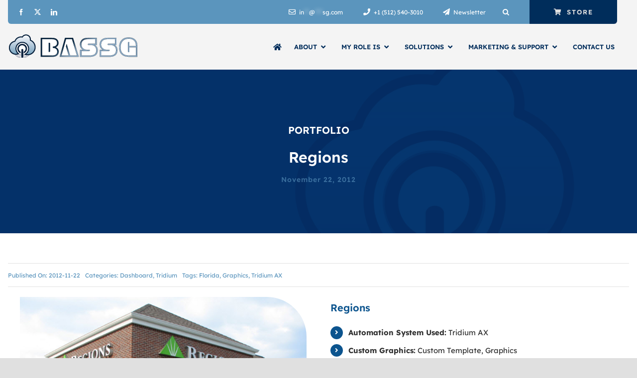

--- FILE ---
content_type: text/html; charset=UTF-8
request_url: https://bassg.com/portfolio-items/regions/
body_size: 35801
content:
<!DOCTYPE html>
<html class="avada-html-layout-wide avada-html-header-position-top avada-is-100-percent-template awb-scroll" lang="en-US" prefix="og: http://ogp.me/ns# fb: http://ogp.me/ns/fb#">
<head>
	<meta http-equiv="X-UA-Compatible" content="IE=edge" />
	<meta http-equiv="Content-Type" content="text/html; charset=utf-8"/>
	<meta name="viewport" content="width=device-width, initial-scale=1" />
	<meta name='robots' content='index, follow, max-image-preview:large, max-snippet:-1, max-video-preview:-1' />

            <script data-no-defer="1" data-ezscrex="false" data-cfasync="false" data-pagespeed-no-defer data-cookieconsent="ignore">
                var ctPublicFunctions = {"_ajax_nonce":"d42ebc8bfa","_rest_nonce":"ab5a9663b0","_ajax_url":"\/wp-admin\/admin-ajax.php","_rest_url":"https:\/\/bassg.com\/wp-json\/","data__cookies_type":"native","data__ajax_type":"rest","data__bot_detector_enabled":"0","data__frontend_data_log_enabled":1,"cookiePrefix":"","wprocket_detected":false,"host_url":"bassg.com","text__ee_click_to_select":"Click to select the whole data","text__ee_original_email":"The complete one is","text__ee_got_it":"Got it","text__ee_blocked":"Blocked","text__ee_cannot_connect":"Cannot connect","text__ee_cannot_decode":"Can not decode email. Unknown reason","text__ee_email_decoder":"CleanTalk email decoder","text__ee_wait_for_decoding":"The magic is on the way!","text__ee_decoding_process":"Please wait a few seconds while we decode the contact data."}
            </script>
        
            <script data-no-defer="1" data-ezscrex="false" data-cfasync="false" data-pagespeed-no-defer data-cookieconsent="ignore">
                var ctPublic = {"_ajax_nonce":"d42ebc8bfa","settings__forms__check_internal":"0","settings__forms__check_external":"0","settings__forms__force_protection":0,"settings__forms__search_test":"1","settings__forms__wc_add_to_cart":"0","settings__data__bot_detector_enabled":"0","settings__sfw__anti_crawler":0,"blog_home":"https:\/\/bassg.com\/","pixel__setting":"3","pixel__enabled":true,"pixel__url":"https:\/\/moderate11-v4.cleantalk.org\/pixel\/5fe057e45a7db98daf49a330ce361d46.gif","data__email_check_before_post":"1","data__email_check_exist_post":0,"data__cookies_type":"native","data__key_is_ok":true,"data__visible_fields_required":true,"wl_brandname":"Anti-Spam by CleanTalk","wl_brandname_short":"CleanTalk","ct_checkjs_key":"5d1be230c9fb231a9f82c0dc3b8dfff5dbee79d52a0e96469eef9cbd8ba10306","emailEncoderPassKey":"b119521e4084d52daeee45b46ee56d37","bot_detector_forms_excluded":"W10=","advancedCacheExists":false,"varnishCacheExists":false,"wc_ajax_add_to_cart":false}
            </script>
        
	<!-- This site is optimized with the Yoast SEO Premium plugin v26.5 (Yoast SEO v26.5) - https://yoast.com/wordpress/plugins/seo/ -->
	<title>Regions - BASSG</title>
	<link rel="canonical" href="https://bassg.com/portfolio-items/regions/" />
	<meta property="og:locale" content="en_US" />
	<meta property="og:type" content="article" />
	<meta property="og:title" content="Regions - BASSG" />
	<meta property="og:url" content="https://bassg.com/portfolio-items/regions/" />
	<meta property="og:site_name" content="BASSG" />
	<meta property="article:publisher" content="https://www.facebook.com/openbassg" />
	<meta property="article:modified_time" content="2021-06-22T14:42:10+00:00" />
	<meta property="og:image" content="https://bassg.com/wp-content/uploads/2021/06/Regions-Bank_Img.jpg" />
	<meta property="og:image:width" content="750" />
	<meta property="og:image:height" content="450" />
	<meta property="og:image:type" content="image/jpeg" />
	<meta name="twitter:card" content="summary_large_image" />
	<meta name="twitter:site" content="@openbassg" />
	<meta name="twitter:label1" content="Est. reading time" />
	<meta name="twitter:data1" content="2 minutes" />
	<script type="application/ld+json" class="yoast-schema-graph">{"@context":"https://schema.org","@graph":[{"@type":"WebPage","@id":"https://bassg.com/portfolio-items/regions/","url":"https://bassg.com/portfolio-items/regions/","name":"Regions - BASSG","isPartOf":{"@id":"https://bassg.com/#website"},"primaryImageOfPage":{"@id":"https://bassg.com/portfolio-items/regions/#primaryimage"},"image":{"@id":"https://bassg.com/portfolio-items/regions/#primaryimage"},"thumbnailUrl":"https://img.bassg.com/wp-content/uploads/2021/06/Regions-Bank_Img.jpg","datePublished":"2012-11-22T15:39:14+00:00","dateModified":"2021-06-22T14:42:10+00:00","breadcrumb":{"@id":"https://bassg.com/portfolio-items/regions/#breadcrumb"},"inLanguage":"en-US","potentialAction":[{"@type":"ReadAction","target":["https://bassg.com/portfolio-items/regions/"]}]},{"@type":"ImageObject","inLanguage":"en-US","@id":"https://bassg.com/portfolio-items/regions/#primaryimage","url":"https://img.bassg.com/wp-content/uploads/2021/06/Regions-Bank_Img.jpg","contentUrl":"https://img.bassg.com/wp-content/uploads/2021/06/Regions-Bank_Img.jpg","width":750,"height":450},{"@type":"BreadcrumbList","@id":"https://bassg.com/portfolio-items/regions/#breadcrumb","itemListElement":[{"@type":"ListItem","position":1,"name":"Portfolio","item":"https://bassg.com/portfolio-items/"},{"@type":"ListItem","position":2,"name":"Regions"}]},{"@type":"WebSite","@id":"https://bassg.com/#website","url":"https://bassg.com/","name":"BASSG","description":"Smart Buildings Revolutionized","publisher":{"@id":"https://bassg.com/#organization"},"potentialAction":[{"@type":"SearchAction","target":{"@type":"EntryPoint","urlTemplate":"https://bassg.com/?s={search_term_string}"},"query-input":{"@type":"PropertyValueSpecification","valueRequired":true,"valueName":"search_term_string"}}],"inLanguage":"en-US"},{"@type":"Organization","@id":"https://bassg.com/#organization","name":"BASSG","url":"https://bassg.com/","logo":{"@type":"ImageObject","inLanguage":"en-US","@id":"https://bassg.com/#/schema/logo/image/","url":"https://img.bassg.com/wp-content/uploads/2023/08/openBASSGLOGOMailingList.png","contentUrl":"https://img.bassg.com/wp-content/uploads/2023/08/openBASSGLOGOMailingList.png","width":800,"height":800,"caption":"BASSG"},"image":{"@id":"https://bassg.com/#/schema/logo/image/"},"sameAs":["https://www.facebook.com/openbassg","https://x.com/openbassg"]}]}</script>
	<!-- / Yoast SEO Premium plugin. -->


<link rel='dns-prefetch' href='//cdn.gravitec.net' />
<link rel="alternate" type="application/rss+xml" title="BASSG &raquo; Feed" href="https://bassg.com/feed/" />
<link rel="alternate" type="application/rss+xml" title="BASSG &raquo; Comments Feed" href="https://bassg.com/comments/feed/" />
<link rel="alternate" type="text/calendar" title="BASSG &raquo; iCal Feed" href="https://bassg.com/events/?ical=1" />
					<link rel="shortcut icon" href="https://font.bassg.com/wp-content/uploads/2021/04/favicon64.png" type="image/x-icon" />
		
					<!-- Apple Touch Icon -->
			<link rel="apple-touch-icon" sizes="180x180" href="https://font.bassg.com/wp-content/uploads/2021/04/favicon180.png">
		
					<!-- Android Icon -->
			<link rel="icon" sizes="192x192" href="https://font.bassg.com/wp-content/uploads/2021/04/favicon120.png">
		
					<!-- MS Edge Icon -->
			<meta name="msapplication-TileImage" content="https://bassg.com/wp-content/uploads/2021/04/favicon152.png">
				<link rel="alternate" type="application/rss+xml" title="BASSG &raquo; Regions Comments Feed" href="https://bassg.com/portfolio-items/regions/feed/" />
<link rel="alternate" title="oEmbed (JSON)" type="application/json+oembed" href="https://bassg.com/wp-json/oembed/1.0/embed?url=https%3A%2F%2Fbassg.com%2Fportfolio-items%2Fregions%2F" />
<link rel="alternate" title="oEmbed (XML)" type="text/xml+oembed" href="https://bassg.com/wp-json/oembed/1.0/embed?url=https%3A%2F%2Fbassg.com%2Fportfolio-items%2Fregions%2F&#038;format=xml" />
					<meta name="description" content="Automation System Used: Tridium AX Custom Graphics: Custom Template, Graphics Project Url: www.regions.com"/>
				
		<meta property="og:locale" content="en_US"/>
		<meta property="og:type" content="article"/>
		<meta property="og:site_name" content="BASSG"/>
		<meta property="og:title" content="Regions - BASSG"/>
				<meta property="og:description" content="Automation System Used: Tridium AX Custom Graphics: Custom Template, Graphics Project Url: www.regions.com"/>
				<meta property="og:url" content="https://bassg.com/portfolio-items/regions/"/>
													<meta property="article:modified_time" content="2021-06-22T14:42:10-06:00"/>
											<meta property="og:image" content="https://img.bassg.com/wp-content/uploads/2021/06/Regions-Bank_Img.jpg"/>
		<meta property="og:image:width" content="750"/>
		<meta property="og:image:height" content="450"/>
		<meta property="og:image:type" content="image/jpeg"/>
				<style id='wp-img-auto-sizes-contain-inline-css' type='text/css'>
img:is([sizes=auto i],[sizes^="auto," i]){contain-intrinsic-size:3000px 1500px}
/*# sourceURL=wp-img-auto-sizes-contain-inline-css */
</style>

<link rel='stylesheet' id='tribe-events-pro-mini-calendar-block-styles-css' href='https://static.bassg.com/wp-content/plugins/events-calendar-pro/build/css/tribe-events-pro-mini-calendar-block.css?ver=7.7.11' type='text/css' media='all' />
<link rel='stylesheet' id='dashicons-css' href='https://static.bassg.com/wp-includes/css/dashicons.min.css?ver=6.9' type='text/css' media='all' />
<link rel='stylesheet' id='admin-bar-css' href='https://static.bassg.com/wp-includes/css/admin-bar.min.css?ver=6.9' type='text/css' media='all' />
<style id='admin-bar-inline-css' type='text/css'>

    /* Hide CanvasJS credits for P404 charts specifically */
    #p404RedirectChart .canvasjs-chart-credit {
        display: none !important;
    }
    
    #p404RedirectChart canvas {
        border-radius: 6px;
    }

    .p404-redirect-adminbar-weekly-title {
        font-weight: bold;
        font-size: 14px;
        color: #fff;
        margin-bottom: 6px;
    }

    #wpadminbar #wp-admin-bar-p404_free_top_button .ab-icon:before {
        content: "\f103";
        color: #dc3545;
        top: 3px;
    }
    
    #wp-admin-bar-p404_free_top_button .ab-item {
        min-width: 80px !important;
        padding: 0px !important;
    }
    
    /* Ensure proper positioning and z-index for P404 dropdown */
    .p404-redirect-adminbar-dropdown-wrap { 
        min-width: 0; 
        padding: 0;
        position: static !important;
    }
    
    #wpadminbar #wp-admin-bar-p404_free_top_button_dropdown {
        position: static !important;
    }
    
    #wpadminbar #wp-admin-bar-p404_free_top_button_dropdown .ab-item {
        padding: 0 !important;
        margin: 0 !important;
    }
    
    .p404-redirect-dropdown-container {
        min-width: 340px;
        padding: 18px 18px 12px 18px;
        background: #23282d !important;
        color: #fff;
        border-radius: 12px;
        box-shadow: 0 8px 32px rgba(0,0,0,0.25);
        margin-top: 10px;
        position: relative !important;
        z-index: 999999 !important;
        display: block !important;
        border: 1px solid #444;
    }
    
    /* Ensure P404 dropdown appears on hover */
    #wpadminbar #wp-admin-bar-p404_free_top_button .p404-redirect-dropdown-container { 
        display: none !important;
    }
    
    #wpadminbar #wp-admin-bar-p404_free_top_button:hover .p404-redirect-dropdown-container { 
        display: block !important;
    }
    
    #wpadminbar #wp-admin-bar-p404_free_top_button:hover #wp-admin-bar-p404_free_top_button_dropdown .p404-redirect-dropdown-container {
        display: block !important;
    }
    
    .p404-redirect-card {
        background: #2c3338;
        border-radius: 8px;
        padding: 18px 18px 12px 18px;
        box-shadow: 0 2px 8px rgba(0,0,0,0.07);
        display: flex;
        flex-direction: column;
        align-items: flex-start;
        border: 1px solid #444;
    }
    
    .p404-redirect-btn {
        display: inline-block;
        background: #dc3545;
        color: #fff !important;
        font-weight: bold;
        padding: 5px 22px;
        border-radius: 8px;
        text-decoration: none;
        font-size: 17px;
        transition: background 0.2s, box-shadow 0.2s;
        margin-top: 8px;
        box-shadow: 0 2px 8px rgba(220,53,69,0.15);
        text-align: center;
        line-height: 1.6;
    }
    
    .p404-redirect-btn:hover {
        background: #c82333;
        color: #fff !important;
        box-shadow: 0 4px 16px rgba(220,53,69,0.25);
    }
    
    /* Prevent conflicts with other admin bar dropdowns */
    #wpadminbar .ab-top-menu > li:hover > .ab-item,
    #wpadminbar .ab-top-menu > li.hover > .ab-item {
        z-index: auto;
    }
    
    #wpadminbar #wp-admin-bar-p404_free_top_button:hover > .ab-item {
        z-index: 999998 !important;
    }
    
/*# sourceURL=admin-bar-inline-css */
</style>
<link rel='stylesheet' id='cleantalk-public-css-css' href='https://static.bassg.com/wp-content/plugins/cleantalk-spam-protect/css/cleantalk-public.min.css?ver=6.69.2_1765284915' type='text/css' media='all' />
<link rel='stylesheet' id='cleantalk-email-decoder-css-css' href='https://static.bassg.com/wp-content/plugins/cleantalk-spam-protect/css/cleantalk-email-decoder.min.css?ver=6.69.2_1765284915' type='text/css' media='all' />
<link rel='stylesheet' id='sr7css-css' href='https://static.bassg.com/wp-content/plugins/revslider/public/css/sr7.css?ver=6.7.40' type='text/css' media='all' />
<link rel='stylesheet' id='algolia-autocomplete-css' href='https://static.bassg.com/wp-content/plugins/wp-search-with-algolia/css/algolia-autocomplete.css?ver=2.11.0' type='text/css' media='all' />
<link rel='stylesheet' id='fusion-dynamic-css-css' href='https://static.bassg.com/wp-content/uploads/fusion-styles/44b559dcba19f24def38d306e3a27260.min.css?ver=3.14' type='text/css' media='all' />
<script type="text/javascript" src="https://js.bassg.com/wp-content/plugins/cleantalk-spam-protect/js/apbct-public-bundle_gathering.min.js?ver=6.69.2_1765284915" id="apbct-public-bundle_gathering.min-js-js"></script>
<script type="text/javascript" src="https://js.bassg.com/wp-content/plugins/revslider/public/js/libs/tptools.js?ver=6.7.40" id="tp-tools-js" async="async" data-wp-strategy="async"></script>
<script type="text/javascript" src="https://js.bassg.com/wp-content/plugins/revslider/public/js/sr7.js?ver=6.7.40" id="sr7-js" async="async" data-wp-strategy="async"></script>
<script type="text/javascript" src="https://js.bassg.com/wp-includes/js/jquery/jquery.min.js?ver=3.7.1" id="jquery-core-js"></script>
<script type="text/javascript" src="https://js.bassg.com/wp-includes/js/jquery/jquery-migrate.min.js?ver=3.4.1" id="jquery-migrate-js"></script>
<script type="text/javascript" src="https://cdn.gravitec.net/storage/d06ad8b60f1453d56f7295a0b591d5e9/client.js?service=wp&amp;wpath=https%3A%2F%2Fbassg.com%2Fwp-content%2Fplugins%2Fgravitec-net-web-push-notifications%2F%2Fsdk_files%2Fsw.php&amp;ver=2.9.17" id="gravitecnet-js"></script>
<link rel="https://api.w.org/" href="https://bassg.com/wp-json/" /><link rel="alternate" title="JSON" type="application/json" href="https://bassg.com/wp-json/wp/v2/avada_portfolio/2714" /><link rel="EditURI" type="application/rsd+xml" title="RSD" href="https://bassg.com/xmlrpc.php?rsd" />
<meta name="generator" content="WordPress 6.9" />
<link rel='shortlink' href='https://bassg.com/?p=2714' />
<meta name="tec-api-version" content="v1"><meta name="tec-api-origin" content="https://bassg.com"><link rel="alternate" href="https://bassg.com/wp-json/tribe/events/v1/" /><link rel="preload" href="https://font.bassg.com/wp-content/themes/Avada/includes/lib/assets/fonts/icomoon/awb-icons.woff" as="font" type="font/woff" crossorigin><link rel="preload" href="https://font.bassg.com/wp-content/themes/Avada/includes/lib/assets/fonts/fontawesome/webfonts/fa-brands-400.woff2" as="font" type="font/woff2" crossorigin><link rel="preload" href="https://font.bassg.com/wp-content/themes/Avada/includes/lib/assets/fonts/fontawesome/webfonts/fa-regular-400.woff2" as="font" type="font/woff2" crossorigin><link rel="preload" href="https://font.bassg.com/wp-content/themes/Avada/includes/lib/assets/fonts/fontawesome/webfonts/fa-solid-900.woff2" as="font" type="font/woff2" crossorigin><link rel="preload" href="https://font.bassg.com/wp-content/uploads/fusion-icons/financial-advisor-v1.0/fonts/financial-advisor.ttf?6ctpgw" as="font" type="font/ttf" crossorigin><style type="text/css" id="css-fb-visibility">@media screen and (max-width: 640px){.fusion-no-small-visibility{display:none !important;}body .sm-text-align-center{text-align:center !important;}body .sm-text-align-left{text-align:left !important;}body .sm-text-align-right{text-align:right !important;}body .sm-text-align-justify{text-align:justify !important;}body .sm-flex-align-center{justify-content:center !important;}body .sm-flex-align-flex-start{justify-content:flex-start !important;}body .sm-flex-align-flex-end{justify-content:flex-end !important;}body .sm-mx-auto{margin-left:auto !important;margin-right:auto !important;}body .sm-ml-auto{margin-left:auto !important;}body .sm-mr-auto{margin-right:auto !important;}body .fusion-absolute-position-small{position:absolute;top:auto;width:100%;}.awb-sticky.awb-sticky-small{ position: sticky; top: var(--awb-sticky-offset,0); }}@media screen and (min-width: 641px) and (max-width: 1024px){.fusion-no-medium-visibility{display:none !important;}body .md-text-align-center{text-align:center !important;}body .md-text-align-left{text-align:left !important;}body .md-text-align-right{text-align:right !important;}body .md-text-align-justify{text-align:justify !important;}body .md-flex-align-center{justify-content:center !important;}body .md-flex-align-flex-start{justify-content:flex-start !important;}body .md-flex-align-flex-end{justify-content:flex-end !important;}body .md-mx-auto{margin-left:auto !important;margin-right:auto !important;}body .md-ml-auto{margin-left:auto !important;}body .md-mr-auto{margin-right:auto !important;}body .fusion-absolute-position-medium{position:absolute;top:auto;width:100%;}.awb-sticky.awb-sticky-medium{ position: sticky; top: var(--awb-sticky-offset,0); }}@media screen and (min-width: 1025px){.fusion-no-large-visibility{display:none !important;}body .lg-text-align-center{text-align:center !important;}body .lg-text-align-left{text-align:left !important;}body .lg-text-align-right{text-align:right !important;}body .lg-text-align-justify{text-align:justify !important;}body .lg-flex-align-center{justify-content:center !important;}body .lg-flex-align-flex-start{justify-content:flex-start !important;}body .lg-flex-align-flex-end{justify-content:flex-end !important;}body .lg-mx-auto{margin-left:auto !important;margin-right:auto !important;}body .lg-ml-auto{margin-left:auto !important;}body .lg-mr-auto{margin-right:auto !important;}body .fusion-absolute-position-large{position:absolute;top:auto;width:100%;}.awb-sticky.awb-sticky-large{ position: sticky; top: var(--awb-sticky-offset,0); }}</style>		<style>
			.algolia-search-highlight {
				background-color: #fffbcc;
				border-radius: 2px;
				font-style: normal;
			}
		</style>
		<link rel="preconnect" href="https://fonts.googleapis.com">
<link rel="preconnect" href="https://fonts.gstatic.com/" crossorigin>
<meta name="generator" content="Powered by Slider Revolution 6.7.40 - responsive, Mobile-Friendly Slider Plugin for WordPress with comfortable drag and drop interface." />
<script>
	window._tpt			??= {};
	window.SR7			??= {};
	_tpt.R				??= {};
	_tpt.R.fonts		??= {};
	_tpt.R.fonts.customFonts??= {};
	SR7.devMode			=  false;
	SR7.F 				??= {};
	SR7.G				??= {};
	SR7.LIB				??= {};
	SR7.E				??= {};
	SR7.E.gAddons		??= {};
	SR7.E.php 			??= {};
	SR7.E.nonce			= 'eb05fb022e';
	SR7.E.ajaxurl		= 'https://bassg.com/wp-admin/admin-ajax.php';
	SR7.E.resturl		= 'https://bassg.com/wp-json/';
	SR7.E.slug_path		= 'revslider/revslider.php';
	SR7.E.slug			= 'revslider';
	SR7.E.plugin_url	= 'https://bassg.com/wp-content/plugins/revslider/';
	SR7.E.wp_plugin_url = 'https://bassg.com/wp-content/plugins/';
	SR7.E.revision		= '6.7.40';
	SR7.E.fontBaseUrl	= '//fonts.googleapis.com/css2?family=';
	SR7.G.breakPoints 	= [1240,1024,778,480];
	SR7.G.fSUVW 		= false;
	SR7.E.modules 		= ['module','page','slide','layer','draw','animate','srtools','canvas','defaults','carousel','navigation','media','modifiers','migration'];
	SR7.E.libs 			= ['WEBGL'];
	SR7.E.css 			= ['csslp','cssbtns','cssfilters','cssnav','cssmedia'];
	SR7.E.resources		= {};
	SR7.E.ytnc			= false;
	SR7.JSON			??= {};
/*! Slider Revolution 7.0 - Page Processor */
!function(){"use strict";window.SR7??={},window._tpt??={},SR7.version="Slider Revolution 6.7.16",_tpt.getMobileZoom=()=>_tpt.is_mobile?document.documentElement.clientWidth/window.innerWidth:1,_tpt.getWinDim=function(t){_tpt.screenHeightWithUrlBar??=window.innerHeight;let e=SR7.F?.modal?.visible&&SR7.M[SR7.F.module.getIdByAlias(SR7.F.modal.requested)];_tpt.scrollBar=window.innerWidth!==document.documentElement.clientWidth||e&&window.innerWidth!==e.c.module.clientWidth,_tpt.winW=_tpt.getMobileZoom()*window.innerWidth-(_tpt.scrollBar||"prepare"==t?_tpt.scrollBarW??_tpt.mesureScrollBar():0),_tpt.winH=_tpt.getMobileZoom()*window.innerHeight,_tpt.winWAll=document.documentElement.clientWidth},_tpt.getResponsiveLevel=function(t,e){return SR7.G.fSUVW?_tpt.closestGE(t,window.innerWidth):_tpt.closestGE(t,_tpt.winWAll)},_tpt.mesureScrollBar=function(){let t=document.createElement("div");return t.className="RSscrollbar-measure",t.style.width="100px",t.style.height="100px",t.style.overflow="scroll",t.style.position="absolute",t.style.top="-9999px",document.body.appendChild(t),_tpt.scrollBarW=t.offsetWidth-t.clientWidth,document.body.removeChild(t),_tpt.scrollBarW},_tpt.loadCSS=async function(t,e,s){return s?_tpt.R.fonts.required[e].status=1:(_tpt.R[e]??={},_tpt.R[e].status=1),new Promise(((i,n)=>{if(_tpt.isStylesheetLoaded(t))s?_tpt.R.fonts.required[e].status=2:_tpt.R[e].status=2,i();else{const o=document.createElement("link");o.rel="stylesheet";let l="text",r="css";o["type"]=l+"/"+r,o.href=t,o.onload=()=>{s?_tpt.R.fonts.required[e].status=2:_tpt.R[e].status=2,i()},o.onerror=()=>{s?_tpt.R.fonts.required[e].status=3:_tpt.R[e].status=3,n(new Error(`Failed to load CSS: ${t}`))},document.head.appendChild(o)}}))},_tpt.addContainer=function(t){const{tag:e="div",id:s,class:i,datas:n,textContent:o,iHTML:l}=t,r=document.createElement(e);if(s&&""!==s&&(r.id=s),i&&""!==i&&(r.className=i),n)for(const[t,e]of Object.entries(n))"style"==t?r.style.cssText=e:r.setAttribute(`data-${t}`,e);return o&&(r.textContent=o),l&&(r.innerHTML=l),r},_tpt.collector=function(){return{fragment:new DocumentFragment,add(t){var e=_tpt.addContainer(t);return this.fragment.appendChild(e),e},append(t){t.appendChild(this.fragment)}}},_tpt.isStylesheetLoaded=function(t){let e=t.split("?")[0];return Array.from(document.querySelectorAll('link[rel="stylesheet"], link[rel="preload"]')).some((t=>t.href.split("?")[0]===e))},_tpt.preloader={requests:new Map,preloaderTemplates:new Map,show:function(t,e){if(!e||!t)return;const{type:s,color:i}=e;if(s<0||"off"==s)return;const n=`preloader_${s}`;let o=this.preloaderTemplates.get(n);o||(o=this.build(s,i),this.preloaderTemplates.set(n,o)),this.requests.has(t)||this.requests.set(t,{count:0});const l=this.requests.get(t);clearTimeout(l.timer),l.count++,1===l.count&&(l.timer=setTimeout((()=>{l.preloaderClone=o.cloneNode(!0),l.anim&&l.anim.kill(),void 0!==_tpt.gsap?l.anim=_tpt.gsap.fromTo(l.preloaderClone,1,{opacity:0},{opacity:1}):l.preloaderClone.classList.add("sr7-fade-in"),t.appendChild(l.preloaderClone)}),150))},hide:function(t){if(!this.requests.has(t))return;const e=this.requests.get(t);e.count--,e.count<0&&(e.count=0),e.anim&&e.anim.kill(),0===e.count&&(clearTimeout(e.timer),e.preloaderClone&&(e.preloaderClone.classList.remove("sr7-fade-in"),e.anim=_tpt.gsap.to(e.preloaderClone,.3,{opacity:0,onComplete:function(){e.preloaderClone.remove()}})))},state:function(t){if(!this.requests.has(t))return!1;return this.requests.get(t).count>0},build:(t,e="#ffffff",s="")=>{if(t<0||"off"===t)return null;const i=parseInt(t);if(t="prlt"+i,isNaN(i))return null;if(_tpt.loadCSS(SR7.E.plugin_url+"public/css/preloaders/t"+i+".css","preloader_"+t),isNaN(i)||i<6){const n=`background-color:${e}`,o=1===i||2==i?n:"",l=3===i||4==i?n:"",r=_tpt.collector();["dot1","dot2","bounce1","bounce2","bounce3"].forEach((t=>r.add({tag:"div",class:t,datas:{style:l}})));const d=_tpt.addContainer({tag:"sr7-prl",class:`${t} ${s}`,datas:{style:o}});return r.append(d),d}{let n={};if(7===i){let t;e.startsWith("#")?(t=e.replace("#",""),t=`rgba(${parseInt(t.substring(0,2),16)}, ${parseInt(t.substring(2,4),16)}, ${parseInt(t.substring(4,6),16)}, `):e.startsWith("rgb")&&(t=e.slice(e.indexOf("(")+1,e.lastIndexOf(")")).split(",").map((t=>t.trim())),t=`rgba(${t[0]}, ${t[1]}, ${t[2]}, `),t&&(n.style=`border-top-color: ${t}0.65); border-bottom-color: ${t}0.15); border-left-color: ${t}0.65); border-right-color: ${t}0.15)`)}else 12===i&&(n.style=`background:${e}`);const o=[10,0,4,2,5,9,0,4,4,2][i-6],l=_tpt.collector(),r=l.add({tag:"div",class:"sr7-prl-inner",datas:n});Array.from({length:o}).forEach((()=>r.appendChild(l.add({tag:"span",datas:{style:`background:${e}`}}))));const d=_tpt.addContainer({tag:"sr7-prl",class:`${t} ${s}`});return l.append(d),d}}},SR7.preLoader={show:(t,e)=>{"off"!==(SR7.M[t]?.settings?.pLoader?.type??"off")&&_tpt.preloader.show(e||SR7.M[t].c.module,SR7.M[t]?.settings?.pLoader??{color:"#fff",type:10})},hide:(t,e)=>{"off"!==(SR7.M[t]?.settings?.pLoader?.type??"off")&&_tpt.preloader.hide(e||SR7.M[t].c.module)},state:(t,e)=>_tpt.preloader.state(e||SR7.M[t].c.module)},_tpt.prepareModuleHeight=function(t){window.SR7.M??={},window.SR7.M[t.id]??={},"ignore"==t.googleFont&&(SR7.E.ignoreGoogleFont=!0);let e=window.SR7.M[t.id];if(null==_tpt.scrollBarW&&_tpt.mesureScrollBar(),e.c??={},e.states??={},e.settings??={},e.settings.size??={},t.fixed&&(e.settings.fixed=!0),e.c.module=document.querySelector("sr7-module#"+t.id),e.c.adjuster=e.c.module.getElementsByTagName("sr7-adjuster")[0],e.c.content=e.c.module.getElementsByTagName("sr7-content")[0],"carousel"==t.type&&(e.c.carousel=e.c.content.getElementsByTagName("sr7-carousel")[0]),null==e.c.module||null==e.c.module)return;t.plType&&t.plColor&&(e.settings.pLoader={type:t.plType,color:t.plColor}),void 0===t.plType||"off"===t.plType||SR7.preLoader.state(t.id)&&SR7.preLoader.state(t.id,e.c.module)||SR7.preLoader.show(t.id,e.c.module),_tpt.winW||_tpt.getWinDim("prepare"),_tpt.getWinDim();let s=""+e.c.module.dataset?.modal;"modal"==s||"true"==s||"undefined"!==s&&"false"!==s||(e.settings.size.fullWidth=t.size.fullWidth,e.LEV??=_tpt.getResponsiveLevel(window.SR7.G.breakPoints,t.id),t.vpt=_tpt.fillArray(t.vpt,5),e.settings.vPort=t.vpt[e.LEV],void 0!==t.el&&"720"==t.el[4]&&t.gh[4]!==t.el[4]&&"960"==t.el[3]&&t.gh[3]!==t.el[3]&&"768"==t.el[2]&&t.gh[2]!==t.el[2]&&delete t.el,e.settings.size.height=null==t.el||null==t.el[e.LEV]||0==t.el[e.LEV]||"auto"==t.el[e.LEV]?_tpt.fillArray(t.gh,5,-1):_tpt.fillArray(t.el,5,-1),e.settings.size.width=_tpt.fillArray(t.gw,5,-1),e.settings.size.minHeight=_tpt.fillArray(t.mh??[0],5,-1),e.cacheSize={fullWidth:e.settings.size?.fullWidth,fullHeight:e.settings.size?.fullHeight},void 0!==t.off&&(t.off?.t&&(e.settings.size.m??={})&&(e.settings.size.m.t=t.off.t),t.off?.b&&(e.settings.size.m??={})&&(e.settings.size.m.b=t.off.b),t.off?.l&&(e.settings.size.p??={})&&(e.settings.size.p.l=t.off.l),t.off?.r&&(e.settings.size.p??={})&&(e.settings.size.p.r=t.off.r),e.offsetPrepared=!0),_tpt.updatePMHeight(t.id,t,!0))},_tpt.updatePMHeight=(t,e,s)=>{let i=SR7.M[t];var n=i.settings.size.fullWidth?_tpt.winW:i.c.module.parentNode.offsetWidth;n=0===n||isNaN(n)?_tpt.winW:n;let o=i.settings.size.width[i.LEV]||i.settings.size.width[i.LEV++]||i.settings.size.width[i.LEV--]||n,l=i.settings.size.height[i.LEV]||i.settings.size.height[i.LEV++]||i.settings.size.height[i.LEV--]||0,r=i.settings.size.minHeight[i.LEV]||i.settings.size.minHeight[i.LEV++]||i.settings.size.minHeight[i.LEV--]||0;if(l="auto"==l?0:l,l=parseInt(l),"carousel"!==e.type&&(n-=parseInt(e.onw??0)||0),i.MP=!i.settings.size.fullWidth&&n<o||_tpt.winW<o?Math.min(1,n/o):1,e.size.fullScreen||e.size.fullHeight){let t=parseInt(e.fho)||0,s=(""+e.fho).indexOf("%")>-1;e.newh=_tpt.winH-(s?_tpt.winH*t/100:t)}else e.newh=i.MP*Math.max(l,r);if(e.newh+=(parseInt(e.onh??0)||0)+(parseInt(e.carousel?.pt)||0)+(parseInt(e.carousel?.pb)||0),void 0!==e.slideduration&&(e.newh=Math.max(e.newh,parseInt(e.slideduration)/3)),e.shdw&&_tpt.buildShadow(e.id,e),i.c.adjuster.style.height=e.newh+"px",i.c.module.style.height=e.newh+"px",i.c.content.style.height=e.newh+"px",i.states.heightPrepared=!0,i.dims??={},i.dims.moduleRect=i.c.module.getBoundingClientRect(),i.c.content.style.left="-"+i.dims.moduleRect.left+"px",!i.settings.size.fullWidth)return s&&requestAnimationFrame((()=>{n!==i.c.module.parentNode.offsetWidth&&_tpt.updatePMHeight(e.id,e)})),void _tpt.bgStyle(e.id,e,window.innerWidth==_tpt.winW,!0);_tpt.bgStyle(e.id,e,window.innerWidth==_tpt.winW,!0),requestAnimationFrame((function(){s&&requestAnimationFrame((()=>{n!==i.c.module.parentNode.offsetWidth&&_tpt.updatePMHeight(e.id,e)}))})),i.earlyResizerFunction||(i.earlyResizerFunction=function(){requestAnimationFrame((function(){_tpt.getWinDim(),_tpt.moduleDefaults(e.id,e),_tpt.updateSlideBg(t,!0)}))},window.addEventListener("resize",i.earlyResizerFunction))},_tpt.buildShadow=function(t,e){let s=SR7.M[t];null==s.c.shadow&&(s.c.shadow=document.createElement("sr7-module-shadow"),s.c.shadow.classList.add("sr7-shdw-"+e.shdw),s.c.content.appendChild(s.c.shadow))},_tpt.bgStyle=async(t,e,s,i,n)=>{const o=SR7.M[t];if((e=e??o.settings).fixed&&!o.c.module.classList.contains("sr7-top-fixed")&&(o.c.module.classList.add("sr7-top-fixed"),o.c.module.style.position="fixed",o.c.module.style.width="100%",o.c.module.style.top="0px",o.c.module.style.left="0px",o.c.module.style.pointerEvents="none",o.c.module.style.zIndex=5e3,o.c.content.style.pointerEvents="none"),null==o.c.bgcanvas){let t=document.createElement("sr7-module-bg"),l=!1;if("string"==typeof e?.bg?.color&&e?.bg?.color.includes("{"))if(_tpt.gradient&&_tpt.gsap)e.bg.color=_tpt.gradient.convert(e.bg.color);else try{let t=JSON.parse(e.bg.color);(t?.orig||t?.string)&&(e.bg.color=JSON.parse(e.bg.color))}catch(t){return}let r="string"==typeof e?.bg?.color?e?.bg?.color||"transparent":e?.bg?.color?.string??e?.bg?.color?.orig??e?.bg?.color?.color??"transparent";if(t.style["background"+(String(r).includes("grad")?"":"Color")]=r,("transparent"!==r||n)&&(l=!0),o.offsetPrepared&&(t.style.visibility="hidden"),e?.bg?.image?.src&&(t.style.backgroundImage=`url(${e?.bg?.image.src})`,t.style.backgroundSize=""==(e.bg.image?.size??"")?"cover":e.bg.image.size,t.style.backgroundPosition=e.bg.image.position,t.style.backgroundRepeat=""==e.bg.image.repeat||null==e.bg.image.repeat?"no-repeat":e.bg.image.repeat,l=!0),!l)return;o.c.bgcanvas=t,e.size.fullWidth?t.style.width=_tpt.winW-(s&&_tpt.winH<document.body.offsetHeight?_tpt.scrollBarW:0)+"px":i&&(t.style.width=o.c.module.offsetWidth+"px"),e.sbt?.use?o.c.content.appendChild(o.c.bgcanvas):o.c.module.appendChild(o.c.bgcanvas)}o.c.bgcanvas.style.height=void 0!==e.newh?e.newh+"px":("carousel"==e.type?o.dims.module.h:o.dims.content.h)+"px",o.c.bgcanvas.style.left=!s&&e.sbt?.use||o.c.bgcanvas.closest("SR7-CONTENT")?"0px":"-"+(o?.dims?.moduleRect?.left??0)+"px"},_tpt.updateSlideBg=function(t,e){const s=SR7.M[t];let i=s.settings;s?.c?.bgcanvas&&(i.size.fullWidth?s.c.bgcanvas.style.width=_tpt.winW-(e&&_tpt.winH<document.body.offsetHeight?_tpt.scrollBarW:0)+"px":preparing&&(s.c.bgcanvas.style.width=s.c.module.offsetWidth+"px"))},_tpt.moduleDefaults=(t,e)=>{let s=SR7.M[t];null!=s&&null!=s.c&&null!=s.c.module&&(s.dims??={},s.dims.moduleRect=s.c.module.getBoundingClientRect(),s.c.content.style.left="-"+s.dims.moduleRect.left+"px",s.c.content.style.width=_tpt.winW-_tpt.scrollBarW+"px","carousel"==e.type&&(s.c.module.style.overflow="visible"),_tpt.bgStyle(t,e,window.innerWidth==_tpt.winW))},_tpt.getOffset=t=>{var e=t.getBoundingClientRect(),s=window.pageXOffset||document.documentElement.scrollLeft,i=window.pageYOffset||document.documentElement.scrollTop;return{top:e.top+i,left:e.left+s}},_tpt.fillArray=function(t,e){let s,i;t=Array.isArray(t)?t:[t];let n=Array(e),o=t.length;for(i=0;i<t.length;i++)n[i+(e-o)]=t[i],null==s&&"#"!==t[i]&&(s=t[i]);for(let t=0;t<e;t++)void 0!==n[t]&&"#"!=n[t]||(n[t]=s),s=n[t];return n},_tpt.closestGE=function(t,e){let s=Number.MAX_VALUE,i=-1;for(let n=0;n<t.length;n++)t[n]-1>=e&&t[n]-1-e<s&&(s=t[n]-1-e,i=n);return++i}}();</script>
		<script type="text/javascript">
			var doc = document.documentElement;
			doc.setAttribute( 'data-useragent', navigator.userAgent );
		</script>
		
	<style id='global-styles-inline-css' type='text/css'>
:root{--wp--preset--aspect-ratio--square: 1;--wp--preset--aspect-ratio--4-3: 4/3;--wp--preset--aspect-ratio--3-4: 3/4;--wp--preset--aspect-ratio--3-2: 3/2;--wp--preset--aspect-ratio--2-3: 2/3;--wp--preset--aspect-ratio--16-9: 16/9;--wp--preset--aspect-ratio--9-16: 9/16;--wp--preset--color--black: #000000;--wp--preset--color--cyan-bluish-gray: #abb8c3;--wp--preset--color--white: #ffffff;--wp--preset--color--pale-pink: #f78da7;--wp--preset--color--vivid-red: #cf2e2e;--wp--preset--color--luminous-vivid-orange: #ff6900;--wp--preset--color--luminous-vivid-amber: #fcb900;--wp--preset--color--light-green-cyan: #7bdcb5;--wp--preset--color--vivid-green-cyan: #00d084;--wp--preset--color--pale-cyan-blue: #8ed1fc;--wp--preset--color--vivid-cyan-blue: #0693e3;--wp--preset--color--vivid-purple: #9b51e0;--wp--preset--color--awb-color-1: rgba(255,255,255,1);--wp--preset--color--awb-color-2: rgba(249,249,251,1);--wp--preset--color--awb-color-3: rgba(226,226,226,1);--wp--preset--color--awb-color-4: rgba(91,149,189,1);--wp--preset--color--awb-color-5: rgba(51,135,224,1);--wp--preset--color--awb-color-6: rgba(74,78,87,1);--wp--preset--color--awb-color-7: rgba(12,84,142,1);--wp--preset--color--awb-color-8: rgba(33,41,52,1);--wp--preset--color--awb-color-custom-10: rgba(101,188,123,1);--wp--preset--color--awb-color-custom-11: rgba(242,243,245,1);--wp--preset--color--awb-color-custom-12: rgba(255,255,255,0.8);--wp--preset--color--awb-color-custom-13: rgba(242,243,245,0.7);--wp--preset--color--awb-color-custom-14: rgba(48,48,48,1);--wp--preset--color--awb-color-custom-15: rgba(116,116,116,1);--wp--preset--color--awb-color-custom-16: rgba(38,48,62,1);--wp--preset--color--awb-color-custom-17: rgba(29,36,45,1);--wp--preset--color--awb-color-custom-18: rgba(158,160,164,1);--wp--preset--gradient--vivid-cyan-blue-to-vivid-purple: linear-gradient(135deg,rgb(6,147,227) 0%,rgb(155,81,224) 100%);--wp--preset--gradient--light-green-cyan-to-vivid-green-cyan: linear-gradient(135deg,rgb(122,220,180) 0%,rgb(0,208,130) 100%);--wp--preset--gradient--luminous-vivid-amber-to-luminous-vivid-orange: linear-gradient(135deg,rgb(252,185,0) 0%,rgb(255,105,0) 100%);--wp--preset--gradient--luminous-vivid-orange-to-vivid-red: linear-gradient(135deg,rgb(255,105,0) 0%,rgb(207,46,46) 100%);--wp--preset--gradient--very-light-gray-to-cyan-bluish-gray: linear-gradient(135deg,rgb(238,238,238) 0%,rgb(169,184,195) 100%);--wp--preset--gradient--cool-to-warm-spectrum: linear-gradient(135deg,rgb(74,234,220) 0%,rgb(151,120,209) 20%,rgb(207,42,186) 40%,rgb(238,44,130) 60%,rgb(251,105,98) 80%,rgb(254,248,76) 100%);--wp--preset--gradient--blush-light-purple: linear-gradient(135deg,rgb(255,206,236) 0%,rgb(152,150,240) 100%);--wp--preset--gradient--blush-bordeaux: linear-gradient(135deg,rgb(254,205,165) 0%,rgb(254,45,45) 50%,rgb(107,0,62) 100%);--wp--preset--gradient--luminous-dusk: linear-gradient(135deg,rgb(255,203,112) 0%,rgb(199,81,192) 50%,rgb(65,88,208) 100%);--wp--preset--gradient--pale-ocean: linear-gradient(135deg,rgb(255,245,203) 0%,rgb(182,227,212) 50%,rgb(51,167,181) 100%);--wp--preset--gradient--electric-grass: linear-gradient(135deg,rgb(202,248,128) 0%,rgb(113,206,126) 100%);--wp--preset--gradient--midnight: linear-gradient(135deg,rgb(2,3,129) 0%,rgb(40,116,252) 100%);--wp--preset--font-size--small: 12px;--wp--preset--font-size--medium: 20px;--wp--preset--font-size--large: 24px;--wp--preset--font-size--x-large: 42px;--wp--preset--font-size--normal: 16px;--wp--preset--font-size--xlarge: 32px;--wp--preset--font-size--huge: 48px;--wp--preset--spacing--20: 0.44rem;--wp--preset--spacing--30: 0.67rem;--wp--preset--spacing--40: 1rem;--wp--preset--spacing--50: 1.5rem;--wp--preset--spacing--60: 2.25rem;--wp--preset--spacing--70: 3.38rem;--wp--preset--spacing--80: 5.06rem;--wp--preset--shadow--natural: 6px 6px 9px rgba(0, 0, 0, 0.2);--wp--preset--shadow--deep: 12px 12px 50px rgba(0, 0, 0, 0.4);--wp--preset--shadow--sharp: 6px 6px 0px rgba(0, 0, 0, 0.2);--wp--preset--shadow--outlined: 6px 6px 0px -3px rgb(255, 255, 255), 6px 6px rgb(0, 0, 0);--wp--preset--shadow--crisp: 6px 6px 0px rgb(0, 0, 0);}:where(.is-layout-flex){gap: 0.5em;}:where(.is-layout-grid){gap: 0.5em;}body .is-layout-flex{display: flex;}.is-layout-flex{flex-wrap: wrap;align-items: center;}.is-layout-flex > :is(*, div){margin: 0;}body .is-layout-grid{display: grid;}.is-layout-grid > :is(*, div){margin: 0;}:where(.wp-block-columns.is-layout-flex){gap: 2em;}:where(.wp-block-columns.is-layout-grid){gap: 2em;}:where(.wp-block-post-template.is-layout-flex){gap: 1.25em;}:where(.wp-block-post-template.is-layout-grid){gap: 1.25em;}.has-black-color{color: var(--wp--preset--color--black) !important;}.has-cyan-bluish-gray-color{color: var(--wp--preset--color--cyan-bluish-gray) !important;}.has-white-color{color: var(--wp--preset--color--white) !important;}.has-pale-pink-color{color: var(--wp--preset--color--pale-pink) !important;}.has-vivid-red-color{color: var(--wp--preset--color--vivid-red) !important;}.has-luminous-vivid-orange-color{color: var(--wp--preset--color--luminous-vivid-orange) !important;}.has-luminous-vivid-amber-color{color: var(--wp--preset--color--luminous-vivid-amber) !important;}.has-light-green-cyan-color{color: var(--wp--preset--color--light-green-cyan) !important;}.has-vivid-green-cyan-color{color: var(--wp--preset--color--vivid-green-cyan) !important;}.has-pale-cyan-blue-color{color: var(--wp--preset--color--pale-cyan-blue) !important;}.has-vivid-cyan-blue-color{color: var(--wp--preset--color--vivid-cyan-blue) !important;}.has-vivid-purple-color{color: var(--wp--preset--color--vivid-purple) !important;}.has-black-background-color{background-color: var(--wp--preset--color--black) !important;}.has-cyan-bluish-gray-background-color{background-color: var(--wp--preset--color--cyan-bluish-gray) !important;}.has-white-background-color{background-color: var(--wp--preset--color--white) !important;}.has-pale-pink-background-color{background-color: var(--wp--preset--color--pale-pink) !important;}.has-vivid-red-background-color{background-color: var(--wp--preset--color--vivid-red) !important;}.has-luminous-vivid-orange-background-color{background-color: var(--wp--preset--color--luminous-vivid-orange) !important;}.has-luminous-vivid-amber-background-color{background-color: var(--wp--preset--color--luminous-vivid-amber) !important;}.has-light-green-cyan-background-color{background-color: var(--wp--preset--color--light-green-cyan) !important;}.has-vivid-green-cyan-background-color{background-color: var(--wp--preset--color--vivid-green-cyan) !important;}.has-pale-cyan-blue-background-color{background-color: var(--wp--preset--color--pale-cyan-blue) !important;}.has-vivid-cyan-blue-background-color{background-color: var(--wp--preset--color--vivid-cyan-blue) !important;}.has-vivid-purple-background-color{background-color: var(--wp--preset--color--vivid-purple) !important;}.has-black-border-color{border-color: var(--wp--preset--color--black) !important;}.has-cyan-bluish-gray-border-color{border-color: var(--wp--preset--color--cyan-bluish-gray) !important;}.has-white-border-color{border-color: var(--wp--preset--color--white) !important;}.has-pale-pink-border-color{border-color: var(--wp--preset--color--pale-pink) !important;}.has-vivid-red-border-color{border-color: var(--wp--preset--color--vivid-red) !important;}.has-luminous-vivid-orange-border-color{border-color: var(--wp--preset--color--luminous-vivid-orange) !important;}.has-luminous-vivid-amber-border-color{border-color: var(--wp--preset--color--luminous-vivid-amber) !important;}.has-light-green-cyan-border-color{border-color: var(--wp--preset--color--light-green-cyan) !important;}.has-vivid-green-cyan-border-color{border-color: var(--wp--preset--color--vivid-green-cyan) !important;}.has-pale-cyan-blue-border-color{border-color: var(--wp--preset--color--pale-cyan-blue) !important;}.has-vivid-cyan-blue-border-color{border-color: var(--wp--preset--color--vivid-cyan-blue) !important;}.has-vivid-purple-border-color{border-color: var(--wp--preset--color--vivid-purple) !important;}.has-vivid-cyan-blue-to-vivid-purple-gradient-background{background: var(--wp--preset--gradient--vivid-cyan-blue-to-vivid-purple) !important;}.has-light-green-cyan-to-vivid-green-cyan-gradient-background{background: var(--wp--preset--gradient--light-green-cyan-to-vivid-green-cyan) !important;}.has-luminous-vivid-amber-to-luminous-vivid-orange-gradient-background{background: var(--wp--preset--gradient--luminous-vivid-amber-to-luminous-vivid-orange) !important;}.has-luminous-vivid-orange-to-vivid-red-gradient-background{background: var(--wp--preset--gradient--luminous-vivid-orange-to-vivid-red) !important;}.has-very-light-gray-to-cyan-bluish-gray-gradient-background{background: var(--wp--preset--gradient--very-light-gray-to-cyan-bluish-gray) !important;}.has-cool-to-warm-spectrum-gradient-background{background: var(--wp--preset--gradient--cool-to-warm-spectrum) !important;}.has-blush-light-purple-gradient-background{background: var(--wp--preset--gradient--blush-light-purple) !important;}.has-blush-bordeaux-gradient-background{background: var(--wp--preset--gradient--blush-bordeaux) !important;}.has-luminous-dusk-gradient-background{background: var(--wp--preset--gradient--luminous-dusk) !important;}.has-pale-ocean-gradient-background{background: var(--wp--preset--gradient--pale-ocean) !important;}.has-electric-grass-gradient-background{background: var(--wp--preset--gradient--electric-grass) !important;}.has-midnight-gradient-background{background: var(--wp--preset--gradient--midnight) !important;}.has-small-font-size{font-size: var(--wp--preset--font-size--small) !important;}.has-medium-font-size{font-size: var(--wp--preset--font-size--medium) !important;}.has-large-font-size{font-size: var(--wp--preset--font-size--large) !important;}.has-x-large-font-size{font-size: var(--wp--preset--font-size--x-large) !important;}
/*# sourceURL=global-styles-inline-css */
</style>
<link rel='stylesheet' id='wp-block-library-css' href='https://static.bassg.com/wp-includes/css/dist/block-library/style.min.css?ver=6.9' type='text/css' media='all' />
<style id='wp-block-library-inline-css' type='text/css'>
/*wp_block_styles_on_demand_placeholder:6971235abf4f4*/
/*# sourceURL=wp-block-library-inline-css */
</style>
<style id='wp-block-library-theme-inline-css' type='text/css'>
.wp-block-audio :where(figcaption){color:#555;font-size:13px;text-align:center}.is-dark-theme .wp-block-audio :where(figcaption){color:#ffffffa6}.wp-block-audio{margin:0 0 1em}.wp-block-code{border:1px solid #ccc;border-radius:4px;font-family:Menlo,Consolas,monaco,monospace;padding:.8em 1em}.wp-block-embed :where(figcaption){color:#555;font-size:13px;text-align:center}.is-dark-theme .wp-block-embed :where(figcaption){color:#ffffffa6}.wp-block-embed{margin:0 0 1em}.blocks-gallery-caption{color:#555;font-size:13px;text-align:center}.is-dark-theme .blocks-gallery-caption{color:#ffffffa6}:root :where(.wp-block-image figcaption){color:#555;font-size:13px;text-align:center}.is-dark-theme :root :where(.wp-block-image figcaption){color:#ffffffa6}.wp-block-image{margin:0 0 1em}.wp-block-pullquote{border-bottom:4px solid;border-top:4px solid;color:currentColor;margin-bottom:1.75em}.wp-block-pullquote :where(cite),.wp-block-pullquote :where(footer),.wp-block-pullquote__citation{color:currentColor;font-size:.8125em;font-style:normal;text-transform:uppercase}.wp-block-quote{border-left:.25em solid;margin:0 0 1.75em;padding-left:1em}.wp-block-quote cite,.wp-block-quote footer{color:currentColor;font-size:.8125em;font-style:normal;position:relative}.wp-block-quote:where(.has-text-align-right){border-left:none;border-right:.25em solid;padding-left:0;padding-right:1em}.wp-block-quote:where(.has-text-align-center){border:none;padding-left:0}.wp-block-quote.is-large,.wp-block-quote.is-style-large,.wp-block-quote:where(.is-style-plain){border:none}.wp-block-search .wp-block-search__label{font-weight:700}.wp-block-search__button{border:1px solid #ccc;padding:.375em .625em}:where(.wp-block-group.has-background){padding:1.25em 2.375em}.wp-block-separator.has-css-opacity{opacity:.4}.wp-block-separator{border:none;border-bottom:2px solid;margin-left:auto;margin-right:auto}.wp-block-separator.has-alpha-channel-opacity{opacity:1}.wp-block-separator:not(.is-style-wide):not(.is-style-dots){width:100px}.wp-block-separator.has-background:not(.is-style-dots){border-bottom:none;height:1px}.wp-block-separator.has-background:not(.is-style-wide):not(.is-style-dots){height:2px}.wp-block-table{margin:0 0 1em}.wp-block-table td,.wp-block-table th{word-break:normal}.wp-block-table :where(figcaption){color:#555;font-size:13px;text-align:center}.is-dark-theme .wp-block-table :where(figcaption){color:#ffffffa6}.wp-block-video :where(figcaption){color:#555;font-size:13px;text-align:center}.is-dark-theme .wp-block-video :where(figcaption){color:#ffffffa6}.wp-block-video{margin:0 0 1em}:root :where(.wp-block-template-part.has-background){margin-bottom:0;margin-top:0;padding:1.25em 2.375em}
/*# sourceURL=/wp-includes/css/dist/block-library/theme.min.css */
</style>
<style id='classic-theme-styles-inline-css' type='text/css'>
/*! This file is auto-generated */
.wp-block-button__link{color:#fff;background-color:#32373c;border-radius:9999px;box-shadow:none;text-decoration:none;padding:calc(.667em + 2px) calc(1.333em + 2px);font-size:1.125em}.wp-block-file__button{background:#32373c;color:#fff;text-decoration:none}
/*# sourceURL=/wp-includes/css/classic-themes.min.css */
</style>
</head>

<body class="wp-singular avada_portfolio-template-default single single-avada_portfolio postid-2714 single-format-standard wp-theme-Avada tribe-no-js fusion-image-hovers fusion-pagination-sizing fusion-button_type-flat fusion-button_span-no fusion-button_gradient-linear avada-image-rollover-circle-yes avada-image-rollover-yes avada-image-rollover-direction-fade fusion-body ltr fusion-sticky-header no-tablet-sticky-header no-mobile-sticky-header no-mobile-slidingbar no-mobile-totop avada-has-rev-slider-styles fusion-disable-outline fusion-sub-menu-fade mobile-logo-pos-left layout-wide-mode avada-has-boxed-modal-shadow- layout-scroll-offset-full avada-has-zero-margin-offset-top fusion-top-header menu-text-align-center mobile-menu-design-classic fusion-show-pagination-text fusion-header-layout-v3 avada-responsive avada-footer-fx-none avada-menu-highlight-style-bar fusion-search-form-clean fusion-main-menu-search-overlay fusion-avatar-circle avada-dropdown-styles avada-blog-layout-grid avada-blog-archive-layout-grid avada-ec-not-100-width avada-ec-meta-layout-sidebar avada-header-shadow-no avada-menu-icon-position-top avada-has-megamenu-shadow avada-has-pagetitle-100-width avada-has-mobile-menu-search avada-has-main-nav-search-icon avada-has-megamenu-item-divider avada-has-breadcrumb-mobile-hidden avada-has-titlebar-hide avada-header-border-color-full-transparent avada-has-transparent-timeline_color avada-has-pagination-width_height avada-flyout-menu-direction-fade avada-ec-views-v2" data-awb-post-id="2714">
		<a class="skip-link screen-reader-text" href="#content">Skip to content</a>

	<div id="boxed-wrapper">
		
		<div id="wrapper" class="fusion-wrapper">
			<div id="home" style="position:relative;top:-1px;"></div>
														<div id="sliders-container" class="fusion-slider-visibility">
					</div>
				<div class="fusion-tb-header"><div class="fusion-fullwidth fullwidth-box fusion-builder-row-1 fusion-flex-container nonhundred-percent-fullwidth non-hundred-percent-height-scrolling fusion-no-small-visibility fusion-no-medium-visibility fusion-animated fusion-sticky-container fusion-custom-z-index" style="--link_hover_color: #5b95bd;--awb-background-position:left top;--awb-border-radius-top-left:0px;--awb-border-radius-top-right:0px;--awb-border-radius-bottom-right:0px;--awb-border-radius-bottom-left:0px;--awb-z-index:5000;--awb-background-color:#f4f4f4;--awb-sticky-background-color:#f4f4f4 !important;--awb-flex-wrap:wrap;" data-animationType="fadeInDown" data-animationDuration="0.3" data-animationOffset="top-into-view" data-transition-offset="0" data-scroll-offset="500" data-sticky-small-visibility="1" data-sticky-medium-visibility="1" data-sticky-large-visibility="1" ><div class="fusion-builder-row fusion-row fusion-flex-align-items-stretch fusion-flex-justify-content-flex-end fusion-flex-content-wrap" style="max-width:1248px;margin-left: calc(-4% / 2 );margin-right: calc(-4% / 2 );"><div class="fusion-layout-column fusion_builder_column fusion-builder-column-0 fusion-flex-column fusion-no-small-visibility" style="--awb-padding-left:20px;--awb-overflow:hidden;--awb-bg-color:#5b95bd;--awb-bg-color-hover:#5b95bd;--awb-bg-size:cover;--awb-border-radius:0px 0px 0px 6px;--awb-width-large:10%;--awb-margin-top-large:0px;--awb-spacing-right-large:0%;--awb-margin-bottom-large:20px;--awb-spacing-left-large:0%;--awb-width-medium:66.666666666667%;--awb-order-medium:0;--awb-spacing-right-medium:0%;--awb-spacing-left-medium:0%;--awb-width-small:66.666666666667%;--awb-order-small:0;--awb-spacing-right-small:0%;--awb-spacing-left-small:0%;"><div class="fusion-column-wrapper fusion-column-has-shadow fusion-flex-justify-content-flex-start fusion-content-layout-column"><div class="fusion-separator fusion-full-width-sep" style="align-self: center;margin-left: auto;margin-right: auto;margin-top:18px;width:100%;"></div><div class="fusion-social-links fusion-social-links-1" style="--awb-margin-top:0px;--awb-margin-right:0px;--awb-margin-bottom:0px;--awb-margin-left:0px;--awb-box-border-top:0px;--awb-box-border-right:0px;--awb-box-border-bottom:0px;--awb-box-border-left:0px;--awb-icon-colors-hover:rgba(255,255,255,0.8);--awb-box-colors-hover:rgba(242,243,245,0.8);--awb-box-border-color:var(--awb-color3);--awb-box-border-color-hover:var(--awb-color4);"><div class="fusion-social-networks color-type-custom"><div class="fusion-social-networks-wrapper"><a class="fusion-social-network-icon fusion-tooltip fusion-facebook awb-icon-facebook" style="color:#ffffff;font-size:13px;" title="Facebook" aria-label="facebook" target="_blank" rel="noopener noreferrer" href="https://www.facebook.com/openbassg"></a><a class="fusion-social-network-icon fusion-tooltip fusion-twitter awb-icon-twitter" style="color:#ffffff;font-size:13px;" title="X" aria-label="twitter" target="_blank" rel="noopener noreferrer" href="https://twitter.com/openbassg"></a><a class="fusion-social-network-icon fusion-tooltip fusion-linkedin awb-icon-linkedin" style="color:#ffffff;font-size:13px;" title="LinkedIn" aria-label="linkedin" target="_blank" rel="noopener noreferrer" href="https://www.linkedin.com/company/openbassg"></a></div></div></div></div></div><div class="fusion-layout-column fusion_builder_column fusion-builder-column-1 fusion-flex-column fusion-no-small-visibility" style="--awb-padding-right:25px;--awb-padding-left:45%;--awb-bg-color:#5b95bd;--awb-bg-color-hover:#5b95bd;--awb-bg-size:cover;--awb-width-large:74%;--awb-margin-top-large:0px;--awb-spacing-right-large:0%;--awb-margin-bottom-large:20px;--awb-spacing-left-large:0%;--awb-width-medium:66.666666666667%;--awb-order-medium:0;--awb-spacing-right-medium:0%;--awb-spacing-left-medium:0%;--awb-width-small:66.666666666667%;--awb-order-small:0;--awb-spacing-right-small:0%;--awb-spacing-left-small:0%;"><div class="fusion-column-wrapper fusion-column-has-shadow fusion-flex-justify-content-flex-start fusion-content-layout-column"><nav class="awb-menu awb-menu_row awb-menu_em-hover mobile-mode-collapse-to-button awb-menu_icons-left awb-menu_dc-yes mobile-trigger-fullwidth-off awb-menu_mobile-toggle awb-menu_indent-left mobile-size-full-absolute loading mega-menu-loading awb-menu_desktop awb-menu_dropdown awb-menu_expand-right awb-menu_transition-fade" style="--awb-font-size:12px;--awb-text-transform:none;--awb-justify-content:space-around;--awb-color:#ffffff;--awb-active-color:#ffffff;--awb-submenu-text-transform:none;--awb-icons-size:14;--awb-icons-color:#ffffff;--awb-icons-hover-color:#ffffff;--awb-main-justify-content:flex-start;--awb-mobile-justify:flex-start;--awb-mobile-caret-left:auto;--awb-mobile-caret-right:0;--awb-fusion-font-family-typography:inherit;--awb-fusion-font-style-typography:normal;--awb-fusion-font-weight-typography:400;--awb-fusion-font-family-submenu-typography:inherit;--awb-fusion-font-style-submenu-typography:normal;--awb-fusion-font-weight-submenu-typography:400;--awb-fusion-font-family-mobile-typography:inherit;--awb-fusion-font-style-mobile-typography:normal;--awb-fusion-font-weight-mobile-typography:400;" aria-label="Top Header" data-breakpoint="640" data-count="0" data-transition-type="fade" data-transition-time="300" data-expand="right"><div class="awb-menu__search-overlay">		<form apbct-form-sign="native_search" role="search" class="searchform fusion-search-form  fusion-search-form-clean" method="get" action="https://bassg.com/">
			<div class="fusion-search-form-content">

				
				<div class="fusion-search-field search-field">
					<label><span class="screen-reader-text">Search for:</span>
													<input type="search" value="" name="s" class="s" placeholder="Search..." required aria-required="true" aria-label="Search..."/>
											</label>
				</div>
				<div class="fusion-search-button search-button">
					<input type="submit" class="fusion-search-submit searchsubmit" aria-label="Search" value="&#xf002;" />
									</div>

				
			</div>


			
		<input
                    class="apbct_special_field apbct_email_id__search_form"
                    name="apbct__email_id__search_form"
                    aria-label="apbct__label_id__search_form"
                    type="text" size="30" maxlength="200" autocomplete="off"
                    value=""
                /><input
                   id="apbct_submit_id__search_form" 
                   class="apbct_special_field apbct__email_id__search_form"
                   name="apbct__label_id__search_form"
                   aria-label="apbct_submit_name__search_form"
                   type="submit"
                   size="30"
                   maxlength="200"
                   value="32032"
               /></form>
		<div class="fusion-search-spacer"></div><a href="#" role="button" aria-label="Close Search" class="fusion-close-search"></a></div><button type="button" class="awb-menu__m-toggle awb-menu__m-toggle_no-text" aria-expanded="false" aria-controls="menu-top-header"><span class="awb-menu__m-toggle-inner"><span class="collapsed-nav-text"><span class="screen-reader-text">Toggle Navigation</span></span><span class="awb-menu__m-collapse-icon awb-menu__m-collapse-icon_no-text"><span class="awb-menu__m-collapse-icon-open awb-menu__m-collapse-icon-open_no-text fa-bars fas"></span><span class="awb-menu__m-collapse-icon-close awb-menu__m-collapse-icon-close_no-text fa-times fas"></span></span></span></button><ul id="menu-top-header" class="fusion-menu awb-menu__main-ul awb-menu__main-ul_row"><li  id="menu-item-74"  class="menu-item menu-item-type-custom menu-item-object-custom menu-item-74 awb-menu__li awb-menu__main-li awb-menu__main-li_regular"  data-item-id="74"><span class="awb-menu__main-background-default awb-menu__main-background-default_fade"></span><span class="awb-menu__main-background-active awb-menu__main-background-active_fade"></span><a  href="mailto:info@bassg.com" class="awb-menu__main-a awb-menu__main-a_regular fusion-flex-link"><span class="awb-menu__i awb-menu__i_main fusion-megamenu-icon"><i class="glyphicon fa-envelope far" aria-hidden="true"></i></span><span class="menu-text"><span 
                data-original-string='Zf6BBC2zFIkbNaKLQdZ1Pw==2c6SFV3jO4ghPKgKUr08ZiUpQ=='
                class='apbct-email-encoder'
                title='This contact has been encoded by Anti-Spam by CleanTalk. Click to decode. To finish the decoding make sure that JavaScript is enabled in your browser.'>in<span class="apbct-blur">**</span>@<span class="apbct-blur">***</span>sg.com</span></span></a></li><li  id="menu-item-75"  class="menu-item menu-item-type-custom menu-item-object-custom menu-item-75 awb-menu__li awb-menu__main-li awb-menu__main-li_regular"  data-item-id="75"><span class="awb-menu__main-background-default awb-menu__main-background-default_fade"></span><span class="awb-menu__main-background-active awb-menu__main-background-active_fade"></span><a  href="tel:(512)%20540-3010" class="awb-menu__main-a awb-menu__main-a_regular fusion-flex-link"><span class="awb-menu__i awb-menu__i_main fusion-megamenu-icon"><i class="glyphicon fa-phone fas" aria-hidden="true"></i></span><span class="menu-text">+1 (512) 540-3010</span></a></li><li  id="menu-item-76"  class="menu-item menu-item-type-custom menu-item-object-custom menu-item-76 awb-menu__li awb-menu__main-li awb-menu__main-li_regular"  data-item-id="76"><span class="awb-menu__main-background-default awb-menu__main-background-default_fade"></span><span class="awb-menu__main-background-active awb-menu__main-background-active_fade"></span><a  href="https://bassg.com/newsletter/" class="awb-menu__main-a awb-menu__main-a_regular fusion-flex-link"><span class="awb-menu__i awb-menu__i_main fusion-megamenu-icon"><i class="glyphicon fa-paper-plane fas" aria-hidden="true"></i></span><span class="menu-text">Newsletter</span></a></li><li  id="menu-item-2238"  class="menu-item menu-item-type-custom menu-item-object-custom custom-menu-search awb-menu__li_search-overlay menu-item-2238 awb-menu__li awb-menu__main-li awb-menu__main-li_regular"  data-item-id="2238"><span class="awb-menu__main-background-default awb-menu__main-background-default_fade"></span><span class="awb-menu__main-background-active awb-menu__main-background-active_fade"></span><a class="awb-menu__main-a awb-menu__main-a_regular fusion-main-menu-icon awb-menu__overlay-search-trigger trigger-overlay" href="#" aria-label="Search" data-title="Search" title="Search" role="button" aria-expanded="false"></a><div class="awb-menu__search-inline awb-menu__search-inline_no-desktop">		<form apbct-form-sign="native_search" role="search" class="searchform fusion-search-form  fusion-search-form-clean" method="get" action="https://bassg.com/">
			<div class="fusion-search-form-content">

				
				<div class="fusion-search-field search-field">
					<label><span class="screen-reader-text">Search for:</span>
													<input type="search" value="" name="s" class="s" placeholder="Search..." required aria-required="true" aria-label="Search..."/>
											</label>
				</div>
				<div class="fusion-search-button search-button">
					<input type="submit" class="fusion-search-submit searchsubmit" aria-label="Search" value="&#xf002;" />
									</div>

				
			</div>


			
		<input
                    class="apbct_special_field apbct_email_id__search_form"
                    name="apbct__email_id__search_form"
                    aria-label="apbct__label_id__search_form"
                    type="text" size="30" maxlength="200" autocomplete="off"
                    value=""
                /><input
                   id="apbct_submit_id__search_form" 
                   class="apbct_special_field apbct__email_id__search_form"
                   name="apbct__label_id__search_form"
                   aria-label="apbct_submit_name__search_form"
                   type="submit"
                   size="30"
                   maxlength="200"
                   value="32032"
               /></form>
		<div class="fusion-search-spacer"></div><a href="#" role="button" aria-label="Close Search" class="fusion-close-search"></a></div></li></ul></nav></div></div><div class="fusion-layout-column fusion_builder_column fusion-builder-column-2 fusion-flex-column" style="--awb-overflow:hidden;--awb-bg-color:#002d5b;--awb-bg-color-hover:#002d5b;--awb-bg-size:cover;--awb-border-radius:0px 0px 6px 0px;--awb-width-large:16%;--awb-margin-top-large:0px;--awb-spacing-right-large:12%;--awb-margin-bottom-large:20px;--awb-spacing-left-large:0%;--awb-width-medium:33.333333333333%;--awb-order-medium:0;--awb-spacing-right-medium:5.76%;--awb-spacing-left-medium:0%;--awb-width-small:100%;--awb-order-small:0;--awb-spacing-right-small:1.92%;--awb-spacing-left-small:1.92%;"><div class="fusion-column-wrapper fusion-column-has-shadow fusion-flex-justify-content-flex-start fusion-content-layout-column"><div style="text-align:center;"><a class="fusion-button button-flat button-medium button-custom fusion-button-default button-1 fusion-button-span-yes fusion-button-default-type" style="--button_accent_color:#e0e0e0;--button_border_color:#e0e0e0;--button_accent_hover_color:#ffffff;--button_border_hover_color:#ffffff;--button-border-radius-top-left:0px;--button-border-radius-top-right:0px;--button-border-radius-bottom-right:0px;--button-border-radius-bottom-left:0px;--button_gradient_top_color:#002d5b;--button_gradient_bottom_color:#002d5b;--button_gradient_top_color_hover:rgba(255,255,255,0);--button_gradient_bottom_color_hover:rgba(255,255,255,0);--button_margin-top:5px;" target="_blank" rel="noopener noreferrer" href="https://bascontrols.com"><i class="fa-shopping-cart fas awb-button__icon awb-button__icon--default button-icon-left" aria-hidden="true"></i><span class="fusion-button-text awb-button__text awb-button__text--default">STORE</span></a></div></div></div><div class="fusion-layout-column fusion_builder_column fusion-builder-column-3 fusion-flex-column" style="--awb-padding-top-medium:40px;--awb-padding-left-medium:20px;--awb-padding-top-small:20px;--awb-bg-size:cover;--awb-width-large:39%;--awb-margin-top-large:0px;--awb-spacing-right-large:4.9230769230769%;--awb-margin-bottom-large:20px;--awb-spacing-left-large:0%;--awb-width-medium:70%;--awb-order-medium:0;--awb-spacing-right-medium:2.7428571428571%;--awb-spacing-left-medium:0%;--awb-width-small:50%;--awb-order-small:0;--awb-spacing-right-small:3.84%;--awb-spacing-left-small:0%;"><div class="fusion-column-wrapper fusion-column-has-shadow fusion-flex-justify-content-flex-start fusion-content-layout-column"><div class="fusion-image-element " style="--awb-max-width:70%;--awb-caption-title-font-family:var(--h2_typography-font-family);--awb-caption-title-font-weight:var(--h2_typography-font-weight);--awb-caption-title-font-style:var(--h2_typography-font-style);--awb-caption-title-size:var(--h2_typography-font-size);--awb-caption-title-transform:var(--h2_typography-text-transform);--awb-caption-title-line-height:var(--h2_typography-line-height);--awb-caption-title-letter-spacing:var(--h2_typography-letter-spacing);"><span class=" has-fusion-standard-logo has-fusion-sticky-logo has-fusion-mobile-logo fusion-imageframe imageframe-none imageframe-1 hover-type-none"><a class="fusion-no-lightbox" href="https://bassg.com/" target="_self"><img  decoding="async"  src="https://img.bassg.com/wp-content/uploads/2021/04/logo1x.png.webp"  data-orig-src="https://bassg.com/wp-content/uploads/2021/04/logo1x.png" srcset="data:image/svg+xml,%3Csvg%20xmlns%3D%27http%3A%2F%2Fwww.w3.org%2F2000%2Fsvg%27%20width%3D%27260%27%20height%3D%2748%27%20viewBox%3D%270%200%20260%2048%27%3E%3Crect%20width%3D%27260%27%20height%3D%2748%27%20fill-opacity%3D%220%22%2F%3E%3C%2Fsvg%3E" data-srcset="https://bassg.com/wp-content/uploads/2021/04/logo1x.png 1x, https://bassg.com/wp-content/uploads/2021/04/logo2x.png 2x" style="max-height:48px;height:auto;" retina_url="https://bassg.com/wp-content/uploads/2021/04/logo2x.png" width="260" height="48" class="lazyload img-responsive fusion-standard-logo" alt="BASSG Logo" /><img  decoding="async"  src="https://img.bassg.com/wp-content/uploads/2021/04/logo1x.png.webp"  data-orig-src="https://bassg.com/wp-content/uploads/2021/04/logo1x.png" srcset="data:image/svg+xml,%3Csvg%20xmlns%3D%27http%3A%2F%2Fwww.w3.org%2F2000%2Fsvg%27%20width%3D%27260%27%20height%3D%2748%27%20viewBox%3D%270%200%20260%2048%27%3E%3Crect%20width%3D%27260%27%20height%3D%2748%27%20fill-opacity%3D%220%22%2F%3E%3C%2Fsvg%3E" data-srcset="https://bassg.com/wp-content/uploads/2021/04/logo1x.png 1x, https://bassg.com/wp-content/uploads/2021/04/logo2x.png 2x" style="max-height:48px;height:auto;" retina_url="https://bassg.com/wp-content/uploads/2021/04/logo2x.png" width="260" height="48" class="lazyload img-responsive fusion-sticky-logo" alt="BASSG Logo" /><img  decoding="async"  src="https://img.bassg.com/wp-content/uploads/2021/04/logo1x.png.webp"  data-orig-src="https://bassg.com/wp-content/uploads/2021/04/logo1x.png" srcset="data:image/svg+xml,%3Csvg%20xmlns%3D%27http%3A%2F%2Fwww.w3.org%2F2000%2Fsvg%27%20width%3D%27260%27%20height%3D%2748%27%20viewBox%3D%270%200%20260%2048%27%3E%3Crect%20width%3D%27260%27%20height%3D%2748%27%20fill-opacity%3D%220%22%2F%3E%3C%2Fsvg%3E" data-srcset="https://bassg.com/wp-content/uploads/2021/04/logo1x.png 1x, https://bassg.com/wp-content/uploads/2021/04/logo2x.png 2x" style="max-height:48px;height:auto;" retina_url="https://bassg.com/wp-content/uploads/2021/04/logo2x.png" width="260" height="48" class="lazyload img-responsive fusion-mobile-logo" alt="BASSG Logo" /></a></span></div></div></div><div class="fusion-layout-column fusion_builder_column fusion-builder-column-4 fusion-flex-column" style="--awb-padding-right:5px;--awb-padding-top-medium:40px;--awb-padding-top-small:20px;--awb-bg-size:cover;--awb-width-large:61%;--awb-margin-top-large:0px;--awb-spacing-right-large:3.1475409836066%;--awb-margin-bottom-large:20px;--awb-spacing-left-large:0%;--awb-width-medium:30%;--awb-order-medium:0;--awb-spacing-right-medium:6.4%;--awb-spacing-left-medium:0%;--awb-width-small:50%;--awb-order-small:0;--awb-spacing-right-small:3.84%;--awb-spacing-left-small:0%;"><div class="fusion-column-wrapper fusion-column-has-shadow fusion-flex-justify-content-flex-end fusion-content-layout-row"><nav class="awb-menu awb-menu_row awb-menu_em-hover mobile-mode-always-expanded awb-menu_icons-right awb-menu_dc-no mobile-trigger-fullwidth-off awb-menu_mobile-toggle awb-menu_indent-right loading mega-menu-loading awb-menu_desktop awb-menu_arrows-sub awb-menu_dropdown awb-menu_expand-right awb-menu_transition-fade" style="--awb-font-size:13px;--awb-text-transform:uppercase;--awb-gap:25px;--awb-justify-content:flex-end;--awb-color:#002d5b;--awb-active-color:#5b95bd;--awb-submenu-color:#002d5b;--awb-submenu-bg:#f4f4f4;--awb-submenu-items-padding-right:40px;--awb-submenu-items-padding-left:40px;--awb-submenu-border-radius-bottom-right:6px;--awb-submenu-border-radius-bottom-left:6px;--awb-submenu-active-bg:#f4f4f4;--awb-submenu-active-color:#5b95bd;--awb-submenu-space:15px;--awb-submenu-font-size:11px;--awb-submenu-text-transform:uppercase;--awb-submenu-max-width:300px;--awb-icons-size:15;--awb-icons-color:#002d5b;--awb-icons-hover-color:#5b95bd;--awb-main-justify-content:flex-start;--awb-mobile-nav-button-align-hor:flex-end;--awb-mobile-nav-items-height:45;--awb-mobile-active-bg:#0c548e;--awb-mobile-active-color:#ffffff;--awb-mobile-trigger-font-size:32px;--awb-trigger-padding-top:10px;--awb-mobile-trigger-color:#5b95bd;--awb-mobile-trigger-background-color:rgba(255,255,255,0);--awb-mobile-font-size:14px;--awb-mobile-justify:flex-end;--awb-mobile-caret-left:0;--awb-mobile-caret-right:auto;--awb-fusion-font-family-typography:&quot;Lexend&quot;;--awb-fusion-font-style-typography:normal;--awb-fusion-font-weight-typography:600;--awb-fusion-font-family-submenu-typography:&quot;Lexend&quot;;--awb-fusion-font-style-submenu-typography:normal;--awb-fusion-font-weight-submenu-typography:600;--awb-fusion-font-family-mobile-typography:&quot;Lexend&quot;;--awb-fusion-font-style-mobile-typography:normal;--awb-fusion-font-weight-mobile-typography:700;" aria-label="Bassg Main Menu" data-breakpoint="1024" data-count="1" data-transition-type="center" data-transition-time="300" data-expand="right"><button type="button" class="awb-menu__m-toggle awb-menu__m-toggle_no-text" aria-expanded="false" aria-controls="menu-bassg-main-menu"><span class="awb-menu__m-toggle-inner"><span class="collapsed-nav-text"><span class="screen-reader-text">Toggle Navigation</span></span><span class="awb-menu__m-collapse-icon awb-menu__m-collapse-icon_no-text"><span class="awb-menu__m-collapse-icon-open awb-menu__m-collapse-icon-open_no-text fa-bars fas"></span><span class="awb-menu__m-collapse-icon-close awb-menu__m-collapse-icon-close_no-text fa-times fas"></span></span></span></button><ul id="menu-bassg-main-menu" class="fusion-menu awb-menu__main-ul awb-menu__main-ul_row"><li  id="menu-item-2191"  class="menu-item menu-item-type-post_type menu-item-object-page menu-item-home menu-item-2191 awb-menu__li awb-menu__main-li awb-menu__main-li_regular"  data-item-id="2191"><span class="awb-menu__main-background-default awb-menu__main-background-default_center"></span><span class="awb-menu__main-background-active awb-menu__main-background-active_center"></span><a  href="https://bassg.com/" class="awb-menu__main-a awb-menu__main-a_regular awb-menu__main-a_icon-only fusion-flex-link"><span class="menu-text"><span class="menu-title menu-title_no-desktop">Home</span></span><span class="awb-menu__i awb-menu__i_main fusion-megamenu-icon"><i class="glyphicon fa-home fas" aria-hidden="true"></i></span></a></li><li  id="menu-item-2194"  class="menu-item menu-item-type-post_type menu-item-object-page menu-item-has-children menu-item-2194 awb-menu__li awb-menu__main-li awb-menu__main-li_regular awb-menu__main-li_with-sub-arrow awb-menu__main-li_with-arrow"  data-item-id="2194"><span class="awb-menu__main-background-default awb-menu__main-background-default_center"></span><span class="awb-menu__main-background-active awb-menu__main-background-active_center"></span><a  href="https://bassg.com/about/" class="awb-menu__main-a awb-menu__main-a_regular fusion-flex-link"><span class="menu-text">About</span><span class="awb-menu__i awb-menu__i_main fusion-megamenu-icon"><i class="glyphicon fa-angle-down fas" aria-hidden="true"></i></span><span class="awb-menu__open-nav-submenu-hover"></span></a><button type="button" aria-label="Open submenu of About" aria-expanded="false" class="awb-menu__open-nav-submenu_mobile awb-menu__open-nav-submenu_main"></button><span class="awb-menu__sub-arrow"></span><ul class="awb-menu__sub-ul awb-menu__sub-ul_main"><li  id="menu-item-2562"  class="menu-item menu-item-type-post_type menu-item-object-page menu-item-2562 awb-menu__li awb-menu__sub-li" ><a  href="https://bassg.com/portfolio/" class="awb-menu__sub-a"><span>PORTFOLIO</span></a></li><li  id="menu-item-2951"  class="menu-item menu-item-type-post_type menu-item-object-page menu-item-2951 awb-menu__li awb-menu__sub-li" ><a  href="https://bassg.com/testimonials/" class="awb-menu__sub-a"><span>TESTIMONIALS</span></a></li></ul></li><li  id="menu-item-2197"  class="menu-item menu-item-type-custom menu-item-object-custom menu-item-has-children menu-item-2197 awb-menu__li awb-menu__main-li awb-menu__main-li_regular awb-menu__main-li_with-sub-arrow awb-menu__main-li_with-arrow fusion-megamenu-menu "  data-item-id="2197"><span class="awb-menu__main-background-default awb-menu__main-background-default_center"></span><span class="awb-menu__main-background-active awb-menu__main-background-active_center"></span><a  href="#" class="awb-menu__main-a awb-menu__main-a_regular fusion-flex-link"><span class="menu-text">My Role Is</span><span class="awb-menu__i awb-menu__i_main fusion-megamenu-icon"><i class="glyphicon fa-angle-down fas" aria-hidden="true"></i></span><span class="awb-menu__open-nav-submenu-hover"></span></a><button type="button" aria-label="Open submenu of My Role Is" aria-expanded="false" class="awb-menu__open-nav-submenu_mobile awb-menu__open-nav-submenu_main"></button><span class="awb-menu__sub-arrow"></span><div class="fusion-megamenu-wrapper fusion-columns-3 columns-per-row-3 columns-3 col-span-6"><div class="row"><div class="fusion-megamenu-holder lazyload" style="width:1249.875px;" data-width="1249.875px"><ul class="fusion-megamenu"><li  id="menu-item-4663"  class="menu-item menu-item-type-post_type menu-item-object-page menu-item-4663 awb-menu__li fusion-megamenu-submenu menu-item-has-link fusion-megamenu-columns-3 col-lg-4 col-md-4 col-sm-4"  style="width:33.333333333333%;"><div class='fusion-megamenu-title'><a class="awb-justify-title" href="https://bassg.com/building-owner/">Building Owner</a></div><div class="fusion-megamenu-widgets-container second-level-widget"><div id="media_image-8" class="widget widget_media_image" style="border-style: solid;border-color:transparent;border-width:0px;"><a href="https://bassg.com/building-owner/"><img fetchpriority="high" decoding="async" width="300" height="181" src="https://img.bassg.com/wp-content/uploads/2023/08/buildingOwnerMenu.jpg.webp" class="image wp-image-4668  attachment-full size-full lazyload" alt="" style="max-width: 100%; height: auto;" srcset="data:image/svg+xml,%3Csvg%20xmlns%3D%27http%3A%2F%2Fwww.w3.org%2F2000%2Fsvg%27%20width%3D%27300%27%20height%3D%27181%27%20viewBox%3D%270%200%20300%20181%27%3E%3Crect%20width%3D%27300%27%20height%3D%27181%27%20fill-opacity%3D%220%22%2F%3E%3C%2Fsvg%3E" data-orig-src="https://img.bassg.com/wp-content/uploads/2023/08/buildingOwnerMenu.jpg" data-srcset="https://img.bassg.com/wp-content/uploads/2023/08/buildingOwnerMenu-200x121.jpg 200w, https://img.bassg.com/wp-content/uploads/2023/08/buildingOwnerMenu.jpg.webp 300w" data-sizes="auto" /></a></div><div id="custom_html-8" class="widget_text widget widget_custom_html" style="border-style: solid;border-color:transparent;border-width:0px;"><div class="textwidget custom-html-widget"><p style="text-align: center;"><span style="color: #8e8e8e;"><span style="font-size: 11px; line-height: 15px; font-family: Lexend; font-weight: 600;" data-fusion-font="true" data-fusion-google-font="Lexend" data-fusion-google-variant="600">Building owner</span></span></p></div></div></div></li><li  id="menu-item-2199"  class="menu-item menu-item-type-post_type menu-item-object-page menu-item-2199 awb-menu__li fusion-megamenu-submenu menu-item-has-link fusion-megamenu-columns-3 col-lg-4 col-md-4 col-sm-4"  style="width:33.333333333333%;"><div class='fusion-megamenu-title'><a class="awb-justify-title" href="https://bassg.com/controls-contractor-executive/">Controls Contractor Executive</a></div><div class="fusion-megamenu-widgets-container second-level-widget"><style type="text/css" data-id="media_image-3">@media (max-width: 800px){#media_image-3{text-align:center !important;}}</style><div id="media_image-3" class="fusion-widget-mobile-align-center fusion-widget-align-center widget widget_media_image" style="border-style: solid;text-align: center;border-color:transparent;border-width:0px;"><a href="https://bassg.com/controls-contractor-executive/"><img decoding="async" width="300" height="181" src="https://img.bassg.com/wp-content/uploads/2021/04/B_O_img02-300x181.jpg.webp" class="image wp-image-1009  attachment-medium size-medium lazyload" alt="" style="max-width: 100%; height: auto;" srcset="data:image/svg+xml,%3Csvg%20xmlns%3D%27http%3A%2F%2Fwww.w3.org%2F2000%2Fsvg%27%20width%3D%27329%27%20height%3D%27199%27%20viewBox%3D%270%200%20329%20199%27%3E%3Crect%20width%3D%27329%27%20height%3D%27199%27%20fill-opacity%3D%220%22%2F%3E%3C%2Fsvg%3E" data-orig-src="https://img.bassg.com/wp-content/uploads/2021/04/B_O_img02-300x181.jpg" data-srcset="https://img.bassg.com/wp-content/uploads/2021/04/B_O_img02-200x121.jpg.webp 200w, https://img.bassg.com/wp-content/uploads/2021/04/B_O_img02-300x181.jpg.webp 300w, https://img.bassg.com/wp-content/uploads/2021/04/B_O_img02.jpg.webp 329w" data-sizes="auto" /></a></div><style type="text/css" data-id="custom_html-3">@media (max-width: 800px){#custom_html-3{text-align:center !important;}}</style><div id="custom_html-3" class="widget_text fusion-widget-mobile-align-center fusion-widget-align-center widget widget_custom_html" style="border-style: solid;text-align: center;border-color:transparent;border-width:0px;"><div class="textwidget custom-html-widget"><p style="text-align: center;"><span style="color: #8e8e8e;"><span style="font-size: 11px; line-height: 15px; font-family: Lexend; font-weight: 600;" data-fusion-font="true" data-fusion-google-font="Lexend" data-fusion-google-variant="600">Owner/Manager of Controls Companies</span></span></p>
	</div></div></div></li><li  id="menu-item-2200"  class="menu-item menu-item-type-post_type menu-item-object-page menu-item-2200 awb-menu__li fusion-megamenu-submenu menu-item-has-link fusion-megamenu-columns-3 col-lg-4 col-md-4 col-sm-4"  style="width:33.333333333333%;"><div class='fusion-megamenu-title'><a class="awb-justify-title" href="https://bassg.com/systems-integrator/">Systems Integrator</a></div><div class="fusion-megamenu-widgets-container second-level-widget"><style type="text/css" data-id="media_image-4">@media (max-width: 800px){#media_image-4{text-align:center !important;}}</style><div id="media_image-4" class="fusion-widget-mobile-align-center fusion-widget-align-center widget widget_media_image" style="border-style: solid;text-align: center;border-color:transparent;border-width:0px;"><a href="https://bassg.com/systems-integrator/"><img decoding="async" width="300" height="181" src="https://img.bassg.com/wp-content/uploads/2021/04/B_O_img03-300x181.jpg.webp" class="image wp-image-1036  attachment-medium size-medium lazyload" alt="" style="max-width: 100%; height: auto;" srcset="data:image/svg+xml,%3Csvg%20xmlns%3D%27http%3A%2F%2Fwww.w3.org%2F2000%2Fsvg%27%20width%3D%27329%27%20height%3D%27199%27%20viewBox%3D%270%200%20329%20199%27%3E%3Crect%20width%3D%27329%27%20height%3D%27199%27%20fill-opacity%3D%220%22%2F%3E%3C%2Fsvg%3E" data-orig-src="https://img.bassg.com/wp-content/uploads/2021/04/B_O_img03-300x181.jpg" data-srcset="https://img.bassg.com/wp-content/uploads/2021/04/B_O_img03-200x121.jpg.webp 200w, https://img.bassg.com/wp-content/uploads/2021/04/B_O_img03-300x181.jpg.webp 300w, https://img.bassg.com/wp-content/uploads/2021/04/B_O_img03.jpg.webp 329w" data-sizes="auto" /></a></div><style type="text/css" data-id="custom_html-4">@media (max-width: 800px){#custom_html-4{text-align:center !important;}}</style><div id="custom_html-4" class="widget_text fusion-widget-mobile-align-center fusion-widget-align-center widget widget_custom_html" style="border-style: solid;text-align: center;border-color:transparent;border-width:0px;"><div class="textwidget custom-html-widget"><p style="text-align: center;"><span style="color: #8e8e8e;"><span style="font-size: 11px; line-height: 15px; font-family: Lexend; font-weight: 600;" data-fusion-font="true" data-fusion-google-font="Lexend" data-fusion-google-variant="600">Engineers & Technicians</span></span></p>
	</div></div></div></li></ul></div><div style="clear:both;"></div></div></div></li><li  id="menu-item-2201"  class="menu-item menu-item-type-custom menu-item-object-custom menu-item-has-children menu-item-2201 awb-menu__li awb-menu__main-li awb-menu__main-li_regular awb-menu__main-li_with-sub-arrow awb-menu__main-li_with-arrow fusion-megamenu-menu fusion-has-all-widgets"  data-item-id="2201"><span class="awb-menu__main-background-default awb-menu__main-background-default_center"></span><span class="awb-menu__main-background-active awb-menu__main-background-active_center"></span><a  href="#" class="awb-menu__main-a awb-menu__main-a_regular fusion-flex-link"><span class="menu-text">Solutions</span><span class="awb-menu__i awb-menu__i_main fusion-megamenu-icon"><i class="glyphicon fa-angle-down fas" aria-hidden="true"></i></span><span class="awb-menu__open-nav-submenu-hover"></span></a><button type="button" aria-label="Open submenu of Solutions" aria-expanded="false" class="awb-menu__open-nav-submenu_mobile awb-menu__open-nav-submenu_main"></button><span class="awb-menu__sub-arrow"></span><div class="fusion-megamenu-wrapper fusion-columns-3 columns-per-row-3 columns-3 col-span-6"><div class="row"><div class="fusion-megamenu-holder lazyload" style="width:1249.875px;" data-width="1249.875px"><ul class="fusion-megamenu"><li  id="menu-item-2983"  class="menu-item menu-item-type-custom menu-item-object-custom menu-item-has-children menu-item-2983 awb-menu__li fusion-megamenu-submenu fusion-megamenu-submenu-notitle fusion-megamenu-columns-3 col-lg-4 col-md-4 col-sm-4"  style="width:33.333333333333%;"><div class="fusion-megamenu-widgets-container second-level-widget"><style type="text/css" data-id="custom_html-5">@media (max-width: 800px){#custom_html-5{text-align:center !important;}}</style><div id="custom_html-5" class="widget_text fusion-widget-mobile-align-center fusion-widget-align-center widget widget_custom_html" style="border-style: solid;text-align: center;border-color:transparent;border-width:0px;"><div class="textwidget custom-html-widget"><p style="text-align: center;"><span style="color: #0c548e;"><span style="font-size: 14px; line-height: 15px; font-family: Lexend; font-weight: 600;" data-fusion-font="true" data-fusion-google-font="Lexend" data-fusion-google-variant="600">HARDWARE</span></span></p>
	</div></div><style type="text/css" data-id="media_image-5">@media (max-width: 800px){#media_image-5{text-align:center !important;}}</style><div id="media_image-5" class="fusion-widget-mobile-align-center fusion-widget-align-center widget widget_media_image" style="border-style: solid;text-align: center;border-color:transparent;border-width:0px;"><a href="https://bassg.com/hardware/"><img decoding="async" width="300" height="181" src="https://img.bassg.com/wp-content/uploads/2021/04/menu-eac-300x181.jpg.webp" class="image wp-image-1079  attachment-medium size-medium lazyload" alt="" style="max-width: 100%; height: auto;" srcset="data:image/svg+xml,%3Csvg%20xmlns%3D%27http%3A%2F%2Fwww.w3.org%2F2000%2Fsvg%27%20width%3D%27329%27%20height%3D%27199%27%20viewBox%3D%270%200%20329%20199%27%3E%3Crect%20width%3D%27329%27%20height%3D%27199%27%20fill-opacity%3D%220%22%2F%3E%3C%2Fsvg%3E" data-orig-src="https://img.bassg.com/wp-content/uploads/2021/04/menu-eac-300x181.jpg" data-srcset="https://img.bassg.com/wp-content/uploads/2021/04/menu-eac-200x121.jpg.webp 200w, https://img.bassg.com/wp-content/uploads/2021/04/menu-eac-300x181.jpg.webp 300w, https://img.bassg.com/wp-content/uploads/2021/04/menu-eac.jpg.webp 329w" data-sizes="auto" /></a></div></div><ul class="sub-menu deep-level"><li  id="menu-item-2205"  class="menu-item menu-item-type-post_type menu-item-object-page menu-item-2205 awb-menu__li" ><a  href="https://bassg.com/edge-analytics-controller/" class="awb-menu__sub-a"><span><span class="awb-menu__i awb-menu__i_sub fusion-megamenu-icon"><i class="glyphicon fa-angle-right fas" aria-hidden="true"></i></span>EDGE ANALYTICS CONTROLLER</span></a></li><li  id="menu-item-2206"  class="menu-item menu-item-type-post_type menu-item-object-page menu-item-2206 awb-menu__li" ><a  href="https://bassg.com/enercase/" class="awb-menu__sub-a"><span><span class="awb-menu__i awb-menu__i_sub fusion-megamenu-icon"><i class="glyphicon fa-angle-right fas" aria-hidden="true"></i></span>ENERCASE</span></a></li><li  id="menu-item-2207"  class="menu-item menu-item-type-post_type menu-item-object-page menu-item-2207 awb-menu__li" ><a  href="https://bassg.com/ontrol/" class="awb-menu__sub-a"><span><span class="awb-menu__i awb-menu__i_sub fusion-megamenu-icon"><i class="glyphicon fa-angle-right fas" aria-hidden="true"></i></span>ONTROL</span></a></li></ul></li><li  id="menu-item-2208"  class="menu-item menu-item-type-custom menu-item-object-custom menu-item-has-children menu-item-2208 awb-menu__li fusion-megamenu-submenu fusion-megamenu-submenu-notitle fusion-megamenu-columns-3 col-lg-4 col-md-4 col-sm-4"  style="width:33.333333333333%;"><div class="fusion-megamenu-widgets-container second-level-widget"><style type="text/css" data-id="custom_html-6">@media (max-width: 800px){#custom_html-6{text-align:center !important;}}</style><div id="custom_html-6" class="widget_text fusion-widget-mobile-align-center fusion-widget-align-center widget widget_custom_html" style="border-style: solid;text-align: center;border-color:transparent;border-width:0px;"><div class="textwidget custom-html-widget"><p style="text-align: center;"><span style="color: #0c548e;"><span style="font-size: 14px; line-height: 15px; font-family: Lexend; font-weight: 600;" data-fusion-font="true" data-fusion-google-font="Lexend" data-fusion-google-variant="600">SOFTWARE</span></span></p>
	</div></div><style type="text/css" data-id="media_image-6">@media (max-width: 800px){#media_image-6{text-align:center !important;}}</style><div id="media_image-6" class="fusion-widget-mobile-align-center fusion-widget-align-center widget widget_media_image" style="border-style: solid;text-align: center;border-color:transparent;border-width:0px;"><a href="https://bassg.com/software/"><img decoding="async" width="300" height="181" src="https://img.bassg.com/wp-content/uploads/2021/04/software-menu-300x181.jpg.webp" class="image wp-image-1090  attachment-medium size-medium lazyload" alt="" style="max-width: 100%; height: auto;" srcset="data:image/svg+xml,%3Csvg%20xmlns%3D%27http%3A%2F%2Fwww.w3.org%2F2000%2Fsvg%27%20width%3D%27329%27%20height%3D%27199%27%20viewBox%3D%270%200%20329%20199%27%3E%3Crect%20width%3D%27329%27%20height%3D%27199%27%20fill-opacity%3D%220%22%2F%3E%3C%2Fsvg%3E" data-orig-src="https://img.bassg.com/wp-content/uploads/2021/04/software-menu-300x181.jpg" data-srcset="https://img.bassg.com/wp-content/uploads/2021/04/software-menu-200x121.jpg.webp 200w, https://img.bassg.com/wp-content/uploads/2021/04/software-menu-300x181.jpg.webp 300w, https://img.bassg.com/wp-content/uploads/2021/04/software-menu.jpg.webp 329w" data-sizes="auto" /></a></div></div><ul class="sub-menu deep-level"><li  id="menu-item-2209"  class="menu-item menu-item-type-custom menu-item-object-custom menu-item-has-children menu-item-2209 awb-menu__li" ><a  class="awb-menu__sub-a"><span><span class="fusion-megamenu-bullet"></span>ENERGY ANALYTICS</span><span class="awb-menu__open-nav-submenu-hover"></span></a><button type="button" aria-label="Open submenu of ENERGY ANALYTICS" aria-expanded="false" class="awb-menu__open-nav-submenu_mobile awb-menu__open-nav-submenu_sub"></button><ul class="sub-menu deep-level"><li  id="menu-item-4716"  class="menu-item menu-item-type-post_type menu-item-object-page menu-item-4716 awb-menu__li" ><a  href="https://bassg.com/skyspark/" class="awb-menu__sub-a"><span><span class="fusion-megamenu-bullet"></span>SkySpark</span></a></li></ul></li><li  id="menu-item-2212"  class="menu-item menu-item-type-custom menu-item-object-custom menu-item-has-children menu-item-2212 awb-menu__li" ><a  class="awb-menu__sub-a"><span><span class="fusion-megamenu-bullet"></span>VISUALIZATION</span><span class="awb-menu__open-nav-submenu-hover"></span></a><button type="button" aria-label="Open submenu of VISUALIZATION" aria-expanded="false" class="awb-menu__open-nav-submenu_mobile awb-menu__open-nav-submenu_sub"></button><ul class="sub-menu deep-level"><li  id="menu-item-2211"  class="menu-item menu-item-type-post_type menu-item-object-page menu-item-2211 awb-menu__li" ><a  href="https://bassg.com/visualytik/" class="awb-menu__sub-a"><span><span class="awb-menu__i awb-menu__i_sub fusion-megamenu-icon"><i class="glyphicon fa-angle-right fas" aria-hidden="true"></i></span>VISUALYTIK</span></a></li><li  id="menu-item-2213"  class="menu-item menu-item-type-post_type menu-item-object-page menu-item-2213 awb-menu__li" ><a  href="https://bassg.com/basmaker/" class="awb-menu__sub-a"><span><span class="awb-menu__i awb-menu__i_sub fusion-megamenu-icon"><i class="glyphicon fa-angle-right fas" aria-hidden="true"></i></span>BASMAKER</span></a></li><li  id="menu-item-2214"  class="menu-item menu-item-type-post_type menu-item-object-page menu-item-2214 awb-menu__li" ><a  href="https://bassg.com/basmaker-standalone/" class="awb-menu__sub-a"><span><span class="awb-menu__i awb-menu__i_sub fusion-megamenu-icon"><i class="glyphicon fa-angle-right fas" aria-hidden="true"></i></span>BASMAKER STANDALONE</span></a></li><li  id="menu-item-2215"  class="menu-item menu-item-type-post_type menu-item-object-page menu-item-2215 awb-menu__li" ><a  href="https://bassg.com/energydvr/" class="awb-menu__sub-a"><span><span class="awb-menu__i awb-menu__i_sub fusion-megamenu-icon"><i class="glyphicon fa-angle-right fas" aria-hidden="true"></i></span>ENERGYDVR</span></a></li></ul></li></ul></li><li  id="menu-item-2216"  class="menu-item menu-item-type-custom menu-item-object-custom menu-item-has-children menu-item-2216 awb-menu__li fusion-megamenu-submenu fusion-megamenu-submenu-notitle fusion-megamenu-columns-3 col-lg-4 col-md-4 col-sm-4"  style="width:33.333333333333%;"><div class="fusion-megamenu-widgets-container second-level-widget"><style type="text/css" data-id="custom_html-7">@media (max-width: 800px){#custom_html-7{text-align:center !important;}}</style><div id="custom_html-7" class="widget_text fusion-widget-mobile-align-center fusion-widget-align-center widget widget_custom_html" style="border-style: solid;text-align: center;border-color:transparent;border-width:0px;"><div class="textwidget custom-html-widget"><p style="text-align: center;"><span style="color: #0c548e;"><span style="font-size: 14px; line-height: 15px; font-family: Lexend; font-weight: 600;" data-fusion-font="true" data-fusion-google-font="Lexend" data-fusion-google-variant="600">INTELLIGENT BUILDING SERVICES</span></span></p>
	</div></div><style type="text/css" data-id="media_image-7">@media (max-width: 800px){#media_image-7{text-align:center !important;}}</style><div id="media_image-7" class="fusion-widget-mobile-align-center fusion-widget-align-center widget widget_media_image" style="border-style: solid;text-align: center;border-color:transparent;border-width:0px;"><a href="https://bassg.com/intelligent-building-services/"><img decoding="async" width="300" height="181" src="https://img.bassg.com/wp-content/uploads/2021/04/ibs-menu-300x181.jpg.webp" class="image wp-image-1091  attachment-medium size-medium lazyload" alt="" style="max-width: 100%; height: auto;" srcset="data:image/svg+xml,%3Csvg%20xmlns%3D%27http%3A%2F%2Fwww.w3.org%2F2000%2Fsvg%27%20width%3D%27329%27%20height%3D%27199%27%20viewBox%3D%270%200%20329%20199%27%3E%3Crect%20width%3D%27329%27%20height%3D%27199%27%20fill-opacity%3D%220%22%2F%3E%3C%2Fsvg%3E" data-orig-src="https://img.bassg.com/wp-content/uploads/2021/04/ibs-menu-300x181.jpg" data-srcset="https://img.bassg.com/wp-content/uploads/2021/04/ibs-menu-200x121.jpg.webp 200w, https://img.bassg.com/wp-content/uploads/2021/04/ibs-menu-300x181.jpg.webp 300w, https://img.bassg.com/wp-content/uploads/2021/04/ibs-menu.jpg.webp 329w" data-sizes="auto" /></a></div></div><ul class="sub-menu deep-level"><li  id="menu-item-2217"  class="menu-item menu-item-type-custom menu-item-object-custom menu-item-has-children menu-item-2217 awb-menu__li" ><a  class="awb-menu__sub-a"><span><span class="fusion-megamenu-bullet"></span>AUTOMATED BUILDINGS</span><span class="awb-menu__open-nav-submenu-hover"></span></a><button type="button" aria-label="Open submenu of AUTOMATED BUILDINGS" aria-expanded="false" class="awb-menu__open-nav-submenu_mobile awb-menu__open-nav-submenu_sub"></button><ul class="sub-menu deep-level"><li  id="menu-item-2218"  class="menu-item menu-item-type-post_type menu-item-object-page menu-item-2218 awb-menu__li" ><a  href="https://bassg.com/niagara-framework/" class="awb-menu__sub-a"><span><span class="awb-menu__i awb-menu__i_sub fusion-megamenu-icon"><i class="glyphicon fa-angle-right fas" aria-hidden="true"></i></span>NIAGARA FRAMEWORK</span></a></li><li  id="menu-item-2219"  class="menu-item menu-item-type-post_type menu-item-object-page menu-item-2219 awb-menu__li" ><a  href="https://bassg.com/sedona-framework/" class="awb-menu__sub-a"><span><span class="awb-menu__i awb-menu__i_sub fusion-megamenu-icon"><i class="glyphicon fa-angle-right fas" aria-hidden="true"></i></span>SEDONA FRAMEWORK</span></a></li></ul></li><li  id="menu-item-2222"  class="menu-item menu-item-type-custom menu-item-object-custom menu-item-has-children menu-item-2222 awb-menu__li" ><a  class="awb-menu__sub-a"><span><span class="fusion-megamenu-bullet"></span>ADVANCED VISUALIZATION</span><span class="awb-menu__open-nav-submenu-hover"></span></a><button type="button" aria-label="Open submenu of ADVANCED VISUALIZATION" aria-expanded="false" class="awb-menu__open-nav-submenu_mobile awb-menu__open-nav-submenu_sub"></button><ul class="sub-menu deep-level"><li  id="menu-item-2223"  class="menu-item menu-item-type-post_type menu-item-object-page menu-item-2223 awb-menu__li" ><a  href="https://bassg.com/basgraphics/" class="awb-menu__sub-a"><span><span class="awb-menu__i awb-menu__i_sub fusion-megamenu-icon"><i class="glyphicon fa-angle-right fas" aria-hidden="true"></i></span>BASGRAPHICS</span></a></li><li  id="menu-item-2224"  class="menu-item menu-item-type-post_type menu-item-object-page menu-item-2224 awb-menu__li" ><a  href="https://bassg.com/energydvr/" class="awb-menu__sub-a"><span><span class="awb-menu__i awb-menu__i_sub fusion-megamenu-icon"><i class="glyphicon fa-angle-right fas" aria-hidden="true"></i></span>ENERGYDVR</span></a></li><li  id="menu-item-2225"  class="menu-item menu-item-type-post_type menu-item-object-page menu-item-2225 awb-menu__li" ><a  href="https://bassg.com/niagara-px/" class="awb-menu__sub-a"><span><span class="awb-menu__i awb-menu__i_sub fusion-megamenu-icon"><i class="glyphicon fa-angle-right fas" aria-hidden="true"></i></span>NIAGARA PX</span></a></li></ul></li></ul></li></ul></div><div style="clear:both;"></div></div></div></li><li  id="menu-item-2226"  class="menu-item menu-item-type-custom menu-item-object-custom menu-item-has-children menu-item-2226 awb-menu__li awb-menu__main-li awb-menu__main-li_regular awb-menu__main-li_with-sub-arrow awb-menu__main-li_with-arrow"  data-item-id="2226"><span class="awb-menu__main-background-default awb-menu__main-background-default_center"></span><span class="awb-menu__main-background-active awb-menu__main-background-active_center"></span><a  href="#" class="awb-menu__main-a awb-menu__main-a_regular fusion-flex-link"><span class="menu-text">MARKETING &#038; SUPPORT</span><span class="awb-menu__i awb-menu__i_main fusion-megamenu-icon"><i class="glyphicon fa-angle-down fas" aria-hidden="true"></i></span><span class="awb-menu__open-nav-submenu-hover"></span></a><button type="button" aria-label="Open submenu of MARKETING &amp; SUPPORT" aria-expanded="false" class="awb-menu__open-nav-submenu_mobile awb-menu__open-nav-submenu_main"></button><span class="awb-menu__sub-arrow"></span><ul class="awb-menu__sub-ul awb-menu__sub-ul_main"><li  id="menu-item-2244"  class="menu-item menu-item-type-post_type menu-item-object-page menu-item-2244 awb-menu__li awb-menu__sub-li" ><a  href="https://bassg.com/blog/" class="awb-menu__sub-a"><span>BLOG</span></a></li><li  id="menu-item-2243"  class="menu-item menu-item-type-custom menu-item-object-custom menu-item-2243 awb-menu__li awb-menu__sub-li" ><a  href="https://bassg.com/events" class="awb-menu__sub-a"><span>EVENTS</span></a></li><li  id="menu-item-2251"  class="menu-item menu-item-type-custom menu-item-object-custom menu-item-2251 awb-menu__li awb-menu__sub-li" ><a  target="_blank" rel="noopener noreferrer" href="https://bas.co/support" class="awb-menu__sub-a"><span>QUICK SUPPORT</span></a></li><li  id="menu-item-2252"  class="menu-item menu-item-type-custom menu-item-object-custom menu-item-2252 awb-menu__li awb-menu__sub-li" ><a  target="_blank" rel="noopener noreferrer" href="https://helpdesk.bassg.com/en/" class="awb-menu__sub-a"><span>HELP DESK</span></a></li><li  id="menu-item-2253"  class="menu-item menu-item-type-custom menu-item-object-custom menu-item-2253 awb-menu__li awb-menu__sub-li" ><a  href="https://wiki.bas.co" class="awb-menu__sub-a"><span>SUPPORT WIKI</span></a></li></ul></li><li  id="menu-item-2236"  class="menu-item menu-item-type-post_type menu-item-object-page menu-item-2236 awb-menu__li awb-menu__main-li awb-menu__main-li_regular"  data-item-id="2236"><span class="awb-menu__main-background-default awb-menu__main-background-default_center"></span><span class="awb-menu__main-background-active awb-menu__main-background-active_center"></span><a  href="https://bassg.com/contact-us/" class="awb-menu__main-a awb-menu__main-a_regular"><span class="menu-text">Contact Us</span></a></li></ul></nav></div></div></div></div><div class="fusion-fullwidth fullwidth-box fusion-builder-row-2 fusion-flex-container has-pattern-background has-mask-background nonhundred-percent-fullwidth non-hundred-percent-height-scrolling fusion-no-small-visibility fusion-no-large-visibility fusion-animated fusion-sticky-container fusion-custom-z-index" style="--awb-border-radius-top-left:0px;--awb-border-radius-top-right:0px;--awb-border-radius-bottom-right:0px;--awb-border-radius-bottom-left:0px;--awb-z-index:5000;--awb-padding-right-medium:0px;--awb-padding-left-medium:0px;--awb-background-color:#f4f4f4;--awb-sticky-background-color:#f4f4f4 !important;--awb-flex-wrap:wrap;" data-animationType="fadeInDown" data-animationDuration="0.3" data-animationOffset="top-into-view" data-transition-offset="0" data-scroll-offset="500" data-sticky-small-visibility="1" data-sticky-medium-visibility="1" data-sticky-large-visibility="1" ><div class="fusion-builder-row fusion-row fusion-flex-align-items-stretch fusion-flex-justify-content-center fusion-flex-content-wrap" style="max-width:1248px;margin-left: calc(-4% / 2 );margin-right: calc(-4% / 2 );"><div class="fusion-layout-column fusion_builder_column fusion-builder-column-5 fusion_builder_column_1_3 1_3 fusion-flex-column" style="--awb-padding-right-medium:25px;--awb-padding-left-medium:25px;--awb-overflow:hidden;--awb-bg-color:#5b95bd;--awb-bg-color-hover:#5b95bd;--awb-bg-size:cover;--awb-border-radius:0px 0px 0px 6px;--awb-width-large:33.333333333333%;--awb-margin-top-large:0px;--awb-spacing-right-large:5.76%;--awb-margin-bottom-large:20px;--awb-spacing-left-large:5.76%;--awb-width-medium:50%;--awb-order-medium:0;--awb-spacing-right-medium:0px;--awb-spacing-left-medium:3.84%;--awb-width-small:100%;--awb-order-small:0;--awb-spacing-right-small:1.92%;--awb-spacing-left-small:1.92%;"><div class="fusion-column-wrapper fusion-column-has-shadow fusion-flex-justify-content-flex-start fusion-content-layout-column"><nav class="awb-menu awb-menu_row awb-menu_em-hover mobile-mode-collapse-to-button awb-menu_icons-left awb-menu_dc-yes mobile-trigger-fullwidth-off awb-menu_mobile-toggle awb-menu_indent-left mobile-size-full-absolute loading mega-menu-loading awb-menu_desktop awb-menu_dropdown awb-menu_expand-right awb-menu_transition-fade" style="--awb-font-size:12px;--awb-text-transform:none;--awb-justify-content:space-around;--awb-color:#ffffff;--awb-active-color:#ffffff;--awb-submenu-text-transform:none;--awb-icons-size:12;--awb-icons-color:#ffffff;--awb-icons-hover-color:#ffffff;--awb-main-justify-content:flex-start;--awb-mobile-justify:flex-start;--awb-mobile-caret-left:auto;--awb-mobile-caret-right:0;--awb-fusion-font-family-typography:inherit;--awb-fusion-font-style-typography:normal;--awb-fusion-font-weight-typography:400;--awb-fusion-font-family-submenu-typography:inherit;--awb-fusion-font-style-submenu-typography:normal;--awb-fusion-font-weight-submenu-typography:400;--awb-fusion-font-family-mobile-typography:inherit;--awb-fusion-font-style-mobile-typography:normal;--awb-fusion-font-weight-mobile-typography:400;" aria-label="Secondary Mobile Menu" data-breakpoint="640" data-count="2" data-transition-type="fade" data-transition-time="300" data-expand="right"><div class="awb-menu__search-overlay">		<form apbct-form-sign="native_search" role="search" class="searchform fusion-search-form  fusion-search-form-clean" method="get" action="https://bassg.com/">
			<div class="fusion-search-form-content">

				
				<div class="fusion-search-field search-field">
					<label><span class="screen-reader-text">Search for:</span>
													<input type="search" value="" name="s" class="s" placeholder="Search..." required aria-required="true" aria-label="Search..."/>
											</label>
				</div>
				<div class="fusion-search-button search-button">
					<input type="submit" class="fusion-search-submit searchsubmit" aria-label="Search" value="&#xf002;" />
									</div>

				
			</div>


			
		<input
                    class="apbct_special_field apbct_email_id__search_form"
                    name="apbct__email_id__search_form"
                    aria-label="apbct__label_id__search_form"
                    type="text" size="30" maxlength="200" autocomplete="off"
                    value=""
                /><input
                   id="apbct_submit_id__search_form" 
                   class="apbct_special_field apbct__email_id__search_form"
                   name="apbct__label_id__search_form"
                   aria-label="apbct_submit_name__search_form"
                   type="submit"
                   size="30"
                   maxlength="200"
                   value="42445"
               /></form>
		<div class="fusion-search-spacer"></div><a href="#" role="button" aria-label="Close Search" class="fusion-close-search"></a></div><button type="button" class="awb-menu__m-toggle awb-menu__m-toggle_no-text" aria-expanded="false" aria-controls="menu-secondary-mobile-menu"><span class="awb-menu__m-toggle-inner"><span class="collapsed-nav-text"><span class="screen-reader-text">Toggle Navigation</span></span><span class="awb-menu__m-collapse-icon awb-menu__m-collapse-icon_no-text"><span class="awb-menu__m-collapse-icon-open awb-menu__m-collapse-icon-open_no-text fa-bars fas"></span><span class="awb-menu__m-collapse-icon-close awb-menu__m-collapse-icon-close_no-text fa-times fas"></span></span></span></button><ul id="menu-secondary-mobile-menu" class="fusion-menu awb-menu__main-ul awb-menu__main-ul_row"><li  id="menu-item-1158"  class="menu-item menu-item-type-custom menu-item-object-custom custom-menu-search awb-menu__li_search-overlay menu-item-1158 awb-menu__li awb-menu__main-li awb-menu__main-li_regular"  data-item-id="1158"><span class="awb-menu__main-background-default awb-menu__main-background-default_fade"></span><span class="awb-menu__main-background-active awb-menu__main-background-active_fade"></span><a class="awb-menu__main-a awb-menu__main-a_regular fusion-main-menu-icon awb-menu__overlay-search-trigger trigger-overlay awb-menu__main-a_icon-only" href="#" aria-label="Search" data-title="Search" title="Search" role="button" aria-expanded="false"></a><div class="awb-menu__search-inline awb-menu__search-inline_no-desktop">		<form apbct-form-sign="native_search" role="search" class="searchform fusion-search-form  fusion-search-form-clean" method="get" action="https://bassg.com/">
			<div class="fusion-search-form-content">

				
				<div class="fusion-search-field search-field">
					<label><span class="screen-reader-text">Search for:</span>
													<input type="search" value="" name="s" class="s" placeholder="Search..." required aria-required="true" aria-label="Search..."/>
											</label>
				</div>
				<div class="fusion-search-button search-button">
					<input type="submit" class="fusion-search-submit searchsubmit" aria-label="Search" value="&#xf002;" />
									</div>

				
			</div>


			
		<input
                    class="apbct_special_field apbct_email_id__search_form"
                    name="apbct__email_id__search_form"
                    aria-label="apbct__label_id__search_form"
                    type="text" size="30" maxlength="200" autocomplete="off"
                    value=""
                /><input
                   id="apbct_submit_id__search_form" 
                   class="apbct_special_field apbct__email_id__search_form"
                   name="apbct__label_id__search_form"
                   aria-label="apbct_submit_name__search_form"
                   type="submit"
                   size="30"
                   maxlength="200"
                   value="42445"
               /></form>
		<div class="fusion-search-spacer"></div><a href="#" role="button" aria-label="Close Search" class="fusion-close-search"></a></div></li><li  id="menu-item-1155"  class="menu-item menu-item-type-custom menu-item-object-custom menu-item-1155 awb-menu__li awb-menu__main-li awb-menu__main-li_regular"  data-item-id="1155"><span class="awb-menu__main-background-default awb-menu__main-background-default_fade"></span><span class="awb-menu__main-background-active awb-menu__main-background-active_fade"></span><a  href="mailto:info@bassg.com" class="awb-menu__main-a awb-menu__main-a_regular fusion-flex-link"><span class="awb-menu__i awb-menu__i_main fusion-megamenu-icon"><i class="glyphicon fa-envelope far" aria-hidden="true"></i></span><span class="menu-text"><span 
                data-original-string='smV57yK8c4K2bXg9RpYm4A==2c6lXXf3W/Juy0lHNa3sL3BbA=='
                class='apbct-email-encoder'
                title='This contact has been encoded by Anti-Spam by CleanTalk. Click to decode. To finish the decoding make sure that JavaScript is enabled in your browser.'>in<span class="apbct-blur">**</span>@<span class="apbct-blur">***</span>sg.com</span></span></a></li><li  id="menu-item-1156"  class="menu-item menu-item-type-custom menu-item-object-custom menu-item-1156 awb-menu__li awb-menu__main-li awb-menu__main-li_regular"  data-item-id="1156"><span class="awb-menu__main-background-default awb-menu__main-background-default_fade"></span><span class="awb-menu__main-background-active awb-menu__main-background-active_fade"></span><a  href="tel:(512)%20540-3010" class="awb-menu__main-a awb-menu__main-a_regular fusion-flex-link"><span class="awb-menu__i awb-menu__i_main fusion-megamenu-icon"><i class="glyphicon fa-phone fas" aria-hidden="true"></i></span><span class="menu-text">+1 (512) 540-3010</span></a></li><li  id="menu-item-1157"  class="menu-item menu-item-type-custom menu-item-object-custom menu-item-1157 awb-menu__li awb-menu__main-li awb-menu__main-li_regular"  data-item-id="1157"><span class="awb-menu__main-background-default awb-menu__main-background-default_fade"></span><span class="awb-menu__main-background-active awb-menu__main-background-active_fade"></span><a  href="https://bassg.com/newsletter/" class="awb-menu__main-a awb-menu__main-a_regular fusion-flex-link"><span class="awb-menu__i awb-menu__i_main fusion-megamenu-icon"><i class="glyphicon fa-paper-plane fas" aria-hidden="true"></i></span><span class="menu-text">Newsletter</span></a></li></ul></nav></div></div><div class="fusion-layout-column fusion_builder_column fusion-builder-column-6 fusion_builder_column_1_3 1_3 fusion-flex-column fusion-flex-align-self-stretch" style="--awb-bg-color:#5b95bd;--awb-bg-color-hover:#5b95bd;--awb-bg-size:cover;--awb-width-large:33.333333333333%;--awb-margin-top-large:0px;--awb-spacing-right-large:5.76%;--awb-margin-bottom-large:20px;--awb-spacing-left-large:5.76%;--awb-width-medium:15%;--awb-order-medium:0;--awb-spacing-right-medium:0px;--awb-spacing-left-medium:0px;--awb-width-small:100%;--awb-order-small:0;--awb-spacing-right-small:1.92%;--awb-spacing-left-small:1.92%;"><div class="fusion-column-wrapper fusion-column-has-shadow fusion-flex-justify-content-center fusion-content-layout-column"><div class="fusion-social-links fusion-social-links-2" style="--awb-margin-top:0px;--awb-margin-right:0px;--awb-margin-bottom:0px;--awb-margin-left:0px;--awb-box-border-top:0px;--awb-box-border-right:0px;--awb-box-border-bottom:0px;--awb-box-border-left:0px;--awb-icon-colors-hover:rgba(255,255,255,0.8);--awb-box-colors-hover:rgba(242,243,245,0.8);--awb-box-border-color:var(--awb-color3);--awb-box-border-color-hover:var(--awb-color4);"><div class="fusion-social-networks color-type-custom"><div class="fusion-social-networks-wrapper"><a class="fusion-social-network-icon fusion-tooltip fusion-facebook awb-icon-facebook" style="color:#ffffff;font-size:13px;" title="Facebook" aria-label="facebook" target="_blank" rel="noopener noreferrer" href="https://www.facebook.com/openbassg"></a><a class="fusion-social-network-icon fusion-tooltip fusion-twitter awb-icon-twitter" style="color:#ffffff;font-size:13px;" title="X" aria-label="twitter" target="_blank" rel="noopener noreferrer" href="https://twitter.com/openbassg"></a><a class="fusion-social-network-icon fusion-tooltip fusion-linkedin awb-icon-linkedin" style="color:#ffffff;font-size:13px;" title="LinkedIn" aria-label="linkedin" target="_blank" rel="noopener noreferrer" href="https://www.linkedin.com/company/openbassg"></a></div></div></div></div></div><div class="fusion-layout-column fusion_builder_column fusion-builder-column-7 fusion_builder_column_1_3 1_3 fusion-flex-column" style="--awb-overflow:hidden;--awb-bg-color:#002d5b;--awb-bg-color-hover:#002d5b;--awb-bg-size:cover;--awb-border-radius:0px 0px 6px 0px;--awb-width-large:33.333333333333%;--awb-margin-top-large:0px;--awb-spacing-right-large:5.76%;--awb-margin-bottom-large:20px;--awb-spacing-left-large:5.76%;--awb-width-medium:30%;--awb-order-medium:0;--awb-spacing-right-medium:6.4%;--awb-spacing-left-medium:0px;--awb-width-small:100%;--awb-order-small:0;--awb-spacing-right-small:1.92%;--awb-spacing-left-small:1.92%;"><div class="fusion-column-wrapper fusion-column-has-shadow fusion-flex-justify-content-flex-start fusion-content-layout-column"><div style="text-align:center;"><a class="fusion-button button-flat button-medium button-custom fusion-button-default button-2 fusion-button-span-yes fusion-button-default-type" style="--button_accent_color:#e0e0e0;--button_border_color:#e0e0e0;--button_accent_hover_color:#ffffff;--button_border_hover_color:#ffffff;--button-border-radius-top-left:0px;--button-border-radius-top-right:0px;--button-border-radius-bottom-right:0px;--button-border-radius-bottom-left:0px;--button_gradient_top_color:#002d5b;--button_gradient_bottom_color:#002d5b;--button_gradient_top_color_hover:rgba(255,255,255,0);--button_gradient_bottom_color_hover:rgba(255,255,255,0);--button_margin-top:5px;" target="_blank" rel="noopener noreferrer" href="https://bascontrols.com"><i class="fa-shopping-cart fas awb-button__icon awb-button__icon--default button-icon-left" aria-hidden="true"></i><span class="fusion-button-text awb-button__text awb-button__text--default">STORE</span></a></div></div></div><div class="fusion-layout-column fusion_builder_column fusion-builder-column-8 fusion-flex-column" style="--awb-padding-top-medium:40px;--awb-padding-left-medium:20px;--awb-padding-top-small:20px;--awb-bg-size:cover;--awb-width-large:39%;--awb-margin-top-large:0px;--awb-spacing-right-large:4.9230769230769%;--awb-margin-bottom-large:20px;--awb-spacing-left-large:4.9230769230769%;--awb-width-medium:70%;--awb-order-medium:0;--awb-spacing-right-medium:2.7428571428571%;--awb-spacing-left-medium:2.7428571428571%;--awb-width-small:50%;--awb-order-small:0;--awb-spacing-right-small:3.84%;--awb-spacing-left-small:3.84%;"><div class="fusion-column-wrapper fusion-column-has-shadow fusion-flex-justify-content-flex-start fusion-content-layout-column"><div class="fusion-image-element " style="--awb-caption-title-font-family:var(--h2_typography-font-family);--awb-caption-title-font-weight:var(--h2_typography-font-weight);--awb-caption-title-font-style:var(--h2_typography-font-style);--awb-caption-title-size:var(--h2_typography-font-size);--awb-caption-title-transform:var(--h2_typography-text-transform);--awb-caption-title-line-height:var(--h2_typography-line-height);--awb-caption-title-letter-spacing:var(--h2_typography-letter-spacing);"><span class=" has-fusion-standard-logo has-fusion-sticky-logo has-fusion-mobile-logo fusion-imageframe imageframe-none imageframe-2 hover-type-none"><a class="fusion-no-lightbox" href="https://bassg.com/" target="_self"><img  decoding="async"  src="https://img.bassg.com/wp-content/uploads/2021/04/logo1x.png.webp"  data-orig-src="https://bassg.com/wp-content/uploads/2021/04/logo1x.png" srcset="data:image/svg+xml,%3Csvg%20xmlns%3D%27http%3A%2F%2Fwww.w3.org%2F2000%2Fsvg%27%20width%3D%27260%27%20height%3D%2748%27%20viewBox%3D%270%200%20260%2048%27%3E%3Crect%20width%3D%27260%27%20height%3D%2748%27%20fill-opacity%3D%220%22%2F%3E%3C%2Fsvg%3E" data-srcset="https://bassg.com/wp-content/uploads/2021/04/logo1x.png 1x, https://bassg.com/wp-content/uploads/2021/04/logo2x.png 2x" style="max-height:48px;height:auto;" retina_url="https://bassg.com/wp-content/uploads/2021/04/logo2x.png" width="260" height="48" class="lazyload img-responsive fusion-standard-logo" alt="BASSG Logo" /><img  decoding="async"  src="https://img.bassg.com/wp-content/uploads/2021/04/logo1x.png.webp"  data-orig-src="https://bassg.com/wp-content/uploads/2021/04/logo1x.png" srcset="data:image/svg+xml,%3Csvg%20xmlns%3D%27http%3A%2F%2Fwww.w3.org%2F2000%2Fsvg%27%20width%3D%27260%27%20height%3D%2748%27%20viewBox%3D%270%200%20260%2048%27%3E%3Crect%20width%3D%27260%27%20height%3D%2748%27%20fill-opacity%3D%220%22%2F%3E%3C%2Fsvg%3E" data-srcset="https://bassg.com/wp-content/uploads/2021/04/logo1x.png 1x, https://bassg.com/wp-content/uploads/2021/04/logo2x.png 2x" style="max-height:48px;height:auto;" retina_url="https://bassg.com/wp-content/uploads/2021/04/logo2x.png" width="260" height="48" class="lazyload img-responsive fusion-sticky-logo" alt="BASSG Logo" /><img  decoding="async"  src="https://img.bassg.com/wp-content/uploads/2021/04/logo1x.png.webp"  data-orig-src="https://bassg.com/wp-content/uploads/2021/04/logo1x.png" srcset="data:image/svg+xml,%3Csvg%20xmlns%3D%27http%3A%2F%2Fwww.w3.org%2F2000%2Fsvg%27%20width%3D%27260%27%20height%3D%2748%27%20viewBox%3D%270%200%20260%2048%27%3E%3Crect%20width%3D%27260%27%20height%3D%2748%27%20fill-opacity%3D%220%22%2F%3E%3C%2Fsvg%3E" data-srcset="https://bassg.com/wp-content/uploads/2021/04/logo1x.png 1x, https://bassg.com/wp-content/uploads/2021/04/logo2x.png 2x" style="max-height:48px;height:auto;" retina_url="https://bassg.com/wp-content/uploads/2021/04/logo2x.png" width="260" height="48" class="lazyload img-responsive fusion-mobile-logo" alt="BASSG Logo" /></a></span></div></div></div><div class="fusion-layout-column fusion_builder_column fusion-builder-column-9 fusion-flex-column" style="--awb-padding-top-medium:40px;--awb-padding-top-small:20px;--awb-bg-size:cover;--awb-width-large:61%;--awb-margin-top-large:0px;--awb-spacing-right-large:3.1475409836066%;--awb-margin-bottom-large:20px;--awb-spacing-left-large:3.1475409836066%;--awb-width-medium:30%;--awb-order-medium:0;--awb-spacing-right-medium:6.4%;--awb-spacing-left-medium:6.4%;--awb-width-small:50%;--awb-order-small:0;--awb-spacing-right-small:3.84%;--awb-spacing-left-small:3.84%;"><div class="fusion-column-wrapper fusion-column-has-shadow fusion-flex-justify-content-flex-start fusion-content-layout-column"><nav class="awb-menu awb-menu_row awb-menu_em-hover mobile-mode-collapse-to-button awb-menu_icons-left awb-menu_dc-yes mobile-trigger-fullwidth-off awb-menu_mobile-toggle awb-menu_indent-left mobile-size-full-absolute loading mega-menu-loading awb-menu_desktop awb-menu_arrows-active awb-menu_arrows-main awb-menu_arrows-sub awb-menu_dropdown awb-menu_expand-right awb-menu_transition-fade" style="--awb-font-size:13px;--awb-text-transform:uppercase;--awb-gap:40px;--awb-justify-content:flex-end;--awb-color:#0c548e;--awb-active-color:#5b95bd;--awb-submenu-color:#ffffff;--awb-submenu-bg:#5b95bd;--awb-submenu-sep-color:rgba(226,226,226,0);--awb-submenu-active-color:#ffffff;--awb-submenu-text-transform:none;--awb-icons-color:#ffffff;--awb-icons-hover-color:#5b95bd;--awb-main-justify-content:flex-start;--awb-mobile-nav-button-align-hor:flex-end;--awb-mobile-bg:#5b95bd;--awb-mobile-color:#ffffff;--awb-mobile-nav-items-height:45;--awb-mobile-active-bg:#0c548e;--awb-mobile-active-color:#ffffff;--awb-mobile-trigger-font-size:32px;--awb-trigger-padding-top:10px;--awb-mobile-trigger-color:#5b95bd;--awb-mobile-trigger-background-color:rgba(255,255,255,0);--awb-mobile-font-size:14px;--awb-mobile-sep-color:rgba(204,204,204,0.45);--awb-mobile-justify:flex-start;--awb-mobile-caret-left:auto;--awb-mobile-caret-right:0;--awb-fusion-font-family-typography:&quot;Lexend&quot;;--awb-fusion-font-style-typography:normal;--awb-fusion-font-weight-typography:600;--awb-fusion-font-family-submenu-typography:&quot;Lexend&quot;;--awb-fusion-font-style-submenu-typography:normal;--awb-fusion-font-weight-submenu-typography:600;--awb-fusion-font-family-mobile-typography:&quot;Lexend&quot;;--awb-fusion-font-style-mobile-typography:normal;--awb-fusion-font-weight-mobile-typography:600;" aria-label="Bassg Mobile Menu" data-breakpoint="1024" data-count="3" data-transition-type="left" data-transition-time="300" data-expand="right"><button type="button" class="awb-menu__m-toggle awb-menu__m-toggle_no-text" aria-expanded="false" aria-controls="menu-bassg-mobile-menu"><span class="awb-menu__m-toggle-inner"><span class="collapsed-nav-text"><span class="screen-reader-text">Toggle Navigation</span></span><span class="awb-menu__m-collapse-icon awb-menu__m-collapse-icon_no-text"><span class="awb-menu__m-collapse-icon-open awb-menu__m-collapse-icon-open_no-text fa-bars fas"></span><span class="awb-menu__m-collapse-icon-close awb-menu__m-collapse-icon-close_no-text fa-times fas"></span></span></span></button><ul id="menu-bassg-mobile-menu" class="fusion-menu awb-menu__main-ul awb-menu__main-ul_row"><li  id="menu-item-1130"  class="menu-item menu-item-type-post_type menu-item-object-page menu-item-home menu-item-1130 awb-menu__li awb-menu__main-li awb-menu__main-li_regular awb-menu__main-li_with-active-arrow awb-menu__main-li_with-main-arrow awb-menu__main-li_with-arrow"  data-item-id="1130"><span class="awb-menu__main-background-default awb-menu__main-background-default_left"></span><span class="awb-menu__main-background-active awb-menu__main-background-active_left"></span><a  href="https://bassg.com/" class="awb-menu__main-a awb-menu__main-a_regular fusion-flex-link"><span class="awb-menu__i awb-menu__i_main fusion-megamenu-icon"><i class="glyphicon fa-home fas" aria-hidden="true"></i></span><span class="menu-text">HOME</span></a></li><li  id="menu-item-2158"  class="menu-item menu-item-type-post_type menu-item-object-page menu-item-has-children menu-item-2158 awb-menu__li awb-menu__main-li awb-menu__main-li_regular awb-menu__main-li_with-active-arrow awb-menu__main-li_with-main-arrow awb-menu__main-li_with-sub-arrow awb-menu__main-li_with-arrow"  data-item-id="2158"><span class="awb-menu__main-background-default awb-menu__main-background-default_left"></span><span class="awb-menu__main-background-active awb-menu__main-background-active_left"></span><a  href="https://bassg.com/about/" class="awb-menu__main-a awb-menu__main-a_regular"><span class="menu-text">ABOUT</span><span class="awb-menu__open-nav-submenu-hover"></span></a><button type="button" aria-label="Open submenu of ABOUT" aria-expanded="false" class="awb-menu__open-nav-submenu_mobile awb-menu__open-nav-submenu_main"></button><span class="awb-menu__sub-arrow"></span><ul class="awb-menu__sub-ul awb-menu__sub-ul_main"><li  id="menu-item-2561"  class="menu-item menu-item-type-post_type menu-item-object-page menu-item-2561 awb-menu__li awb-menu__sub-li" ><a  href="https://bassg.com/portfolio/" class="awb-menu__sub-a"><span>PORTFOLIO</span></a></li><li  id="menu-item-2162"  class="menu-item menu-item-type-custom menu-item-object-custom menu-item-2162 awb-menu__li awb-menu__sub-li" ><a  href="#" class="awb-menu__sub-a"><span>TESTIMONIALS</span></a></li></ul></li><li  id="menu-item-1131"  class="menu-item menu-item-type-custom menu-item-object-custom menu-item-has-children menu-item-1131 awb-menu__li awb-menu__main-li awb-menu__main-li_regular awb-menu__main-li_with-active-arrow awb-menu__main-li_with-main-arrow awb-menu__main-li_with-sub-arrow awb-menu__main-li_with-arrow"  data-item-id="1131"><span class="awb-menu__main-background-default awb-menu__main-background-default_left"></span><span class="awb-menu__main-background-active awb-menu__main-background-active_left"></span><a  href="#" class="awb-menu__main-a awb-menu__main-a_regular"><span class="menu-text">MY ROLE IS</span><span class="awb-menu__open-nav-submenu-hover"></span></a><button type="button" aria-label="Open submenu of MY ROLE IS" aria-expanded="false" class="awb-menu__open-nav-submenu_mobile awb-menu__open-nav-submenu_main"></button><span class="awb-menu__sub-arrow"></span><ul class="awb-menu__sub-ul awb-menu__sub-ul_main"><li  id="menu-item-1132"  class="menu-item menu-item-type-post_type menu-item-object-page menu-item-1132 awb-menu__li awb-menu__sub-li" ><a  href="https://bassg.com/building-owner/" class="awb-menu__sub-a"><span>BUILDING OWNER</span></a></li><li  id="menu-item-1133"  class="menu-item menu-item-type-post_type menu-item-object-page menu-item-1133 awb-menu__li awb-menu__sub-li" ><a  href="https://bassg.com/controls-contractor-executive/" class="awb-menu__sub-a"><span>CONTROLS CONTRACTOR EXECUTIVES</span></a></li><li  id="menu-item-1134"  class="menu-item menu-item-type-post_type menu-item-object-page menu-item-1134 awb-menu__li awb-menu__sub-li" ><a  href="https://bassg.com/systems-integrator/" class="awb-menu__sub-a"><span>SYSTEM INTEGRATOR</span></a></li></ul></li><li  id="menu-item-2981"  class="menu-item menu-item-type-post_type menu-item-object-page menu-item-has-children menu-item-2981 awb-menu__li awb-menu__main-li awb-menu__main-li_regular awb-menu__main-li_with-active-arrow awb-menu__main-li_with-main-arrow awb-menu__main-li_with-sub-arrow awb-menu__main-li_with-arrow"  data-item-id="2981"><span class="awb-menu__main-background-default awb-menu__main-background-default_left"></span><span class="awb-menu__main-background-active awb-menu__main-background-active_left"></span><a  href="https://bassg.com/hardware/" class="awb-menu__main-a awb-menu__main-a_regular"><span class="menu-text">HARDWARE</span><span class="awb-menu__open-nav-submenu-hover"></span></a><button type="button" aria-label="Open submenu of HARDWARE" aria-expanded="false" class="awb-menu__open-nav-submenu_mobile awb-menu__open-nav-submenu_main"></button><span class="awb-menu__sub-arrow"></span><ul class="awb-menu__sub-ul awb-menu__sub-ul_main"><li  id="menu-item-1136"  class="menu-item menu-item-type-post_type menu-item-object-page menu-item-1136 awb-menu__li awb-menu__sub-li" ><a  href="https://bassg.com/edge-analytics-controller/" class="awb-menu__sub-a"><span>EDGE ANALYTICS CONTROLLER</span></a></li><li  id="menu-item-1230"  class="menu-item menu-item-type-post_type menu-item-object-page menu-item-1230 awb-menu__li awb-menu__sub-li" ><a  href="https://bassg.com/enercase/" class="awb-menu__sub-a"><span>ENERCASE</span></a></li><li  id="menu-item-1306"  class="menu-item menu-item-type-post_type menu-item-object-page menu-item-1306 awb-menu__li awb-menu__sub-li" ><a  href="https://bassg.com/ontrol/" class="awb-menu__sub-a"><span>ONTROL</span></a></li></ul></li><li  id="menu-item-3033"  class="menu-item menu-item-type-post_type menu-item-object-page menu-item-has-children menu-item-3033 awb-menu__li awb-menu__main-li awb-menu__main-li_regular awb-menu__main-li_with-active-arrow awb-menu__main-li_with-main-arrow awb-menu__main-li_with-sub-arrow awb-menu__main-li_with-arrow"  data-item-id="3033"><span class="awb-menu__main-background-default awb-menu__main-background-default_left"></span><span class="awb-menu__main-background-active awb-menu__main-background-active_left"></span><a  href="https://bassg.com/software/" class="awb-menu__main-a awb-menu__main-a_regular"><span class="menu-text">SOFTWARE</span><span class="awb-menu__open-nav-submenu-hover"></span></a><button type="button" aria-label="Open submenu of SOFTWARE" aria-expanded="false" class="awb-menu__open-nav-submenu_mobile awb-menu__open-nav-submenu_main"></button><span class="awb-menu__sub-arrow"></span><ul class="awb-menu__sub-ul awb-menu__sub-ul_main"><li  id="menu-item-1632"  class="menu-item menu-item-type-custom menu-item-object-custom menu-item-has-children menu-item-1632 awb-menu__li awb-menu__sub-li" ><a  href="#" class="awb-menu__sub-a"><span>ANALYTICS</span><span class="awb-menu__open-nav-submenu-hover"></span></a><button type="button" aria-label="Open submenu of ANALYTICS" aria-expanded="false" class="awb-menu__open-nav-submenu_mobile awb-menu__open-nav-submenu_sub"></button><ul class="awb-menu__sub-ul awb-menu__sub-ul_grand"><li  id="menu-item-1633"  class="menu-item menu-item-type-post_type menu-item-object-page menu-item-has-children menu-item-1633 awb-menu__li awb-menu__sub-li" ><a  href="https://bassg.com/skyspark/" class="awb-menu__sub-a"><span>SKYSPARK®</span><span class="awb-menu__open-nav-submenu-hover"></span></a><button type="button" aria-label="Open submenu of SKYSPARK®" aria-expanded="false" class="awb-menu__open-nav-submenu_mobile awb-menu__open-nav-submenu_sub"></button><ul class="awb-menu__sub-ul awb-menu__sub-ul_grand"><li  id="menu-item-1685"  class="menu-item menu-item-type-post_type menu-item-object-page menu-item-1685 awb-menu__li awb-menu__sub-li" ><a  href="https://bassg.com/skyspark-applicable-verticals/" class="awb-menu__sub-a"><span>SkySpark® Applicable Verticals</span></a></li></ul></li><li  id="menu-item-1718"  class="menu-item menu-item-type-post_type menu-item-object-page menu-item-1718 awb-menu__li awb-menu__sub-li" ><a  href="https://bassg.com/visualytik/" class="awb-menu__sub-a"><span><span class="awb-menu__i awb-menu__i_sub fusion-megamenu-icon"><i class="glyphicon fa-angle-double-right fas" aria-hidden="true"></i></span>VISUALYTIK</span></a></li></ul></li><li  id="menu-item-1787"  class="menu-item menu-item-type-custom menu-item-object-custom menu-item-has-children menu-item-1787 awb-menu__li awb-menu__sub-li" ><a  href="#" class="awb-menu__sub-a"><span>VISUALIZATION</span><span class="awb-menu__open-nav-submenu-hover"></span></a><button type="button" aria-label="Open submenu of VISUALIZATION" aria-expanded="false" class="awb-menu__open-nav-submenu_mobile awb-menu__open-nav-submenu_sub"></button><ul class="awb-menu__sub-ul awb-menu__sub-ul_grand"><li  id="menu-item-1786"  class="menu-item menu-item-type-post_type menu-item-object-page menu-item-1786 awb-menu__li awb-menu__sub-li" ><a  href="https://bassg.com/basmaker/" class="awb-menu__sub-a"><span>BASMAKER</span></a></li><li  id="menu-item-1922"  class="menu-item menu-item-type-post_type menu-item-object-page menu-item-1922 awb-menu__li awb-menu__sub-li" ><a  href="https://bassg.com/basmaker-standalone/" class="awb-menu__sub-a"><span>BASMAKER STANDALONE</span></a></li><li  id="menu-item-1849"  class="menu-item menu-item-type-post_type menu-item-object-page menu-item-1849 awb-menu__li awb-menu__sub-li" ><a  href="https://bassg.com/energydvr/" class="awb-menu__sub-a"><span>ENERGYDVR</span></a></li></ul></li></ul></li><li  id="menu-item-3034"  class="menu-item menu-item-type-post_type menu-item-object-page menu-item-has-children menu-item-3034 awb-menu__li awb-menu__main-li awb-menu__main-li_regular awb-menu__main-li_with-active-arrow awb-menu__main-li_with-main-arrow awb-menu__main-li_with-sub-arrow awb-menu__main-li_with-arrow"  data-item-id="3034"><span class="awb-menu__main-background-default awb-menu__main-background-default_left"></span><span class="awb-menu__main-background-active awb-menu__main-background-active_left"></span><a  href="https://bassg.com/intelligent-building-services/" class="awb-menu__main-a awb-menu__main-a_regular"><span class="menu-text">INTELLIGENT BUILDING SERVICES</span><span class="awb-menu__open-nav-submenu-hover"></span></a><button type="button" aria-label="Open submenu of INTELLIGENT BUILDING SERVICES" aria-expanded="false" class="awb-menu__open-nav-submenu_mobile awb-menu__open-nav-submenu_main"></button><span class="awb-menu__sub-arrow"></span><ul class="awb-menu__sub-ul awb-menu__sub-ul_main"><li  id="menu-item-1958"  class="menu-item menu-item-type-custom menu-item-object-custom menu-item-has-children menu-item-1958 awb-menu__li awb-menu__sub-li" ><a  class="awb-menu__sub-a"><span><span class="awb-menu__i awb-menu__i_sub fusion-megamenu-icon"><i class="glyphicon fa-angle-double-down fas" aria-hidden="true"></i></span>AUTOMATED BUILDINGS</span><span class="awb-menu__open-nav-submenu-hover"></span></a><button type="button" aria-label="Open submenu of AUTOMATED BUILDINGS" aria-expanded="false" class="awb-menu__open-nav-submenu_mobile awb-menu__open-nav-submenu_sub"></button><ul class="awb-menu__sub-ul awb-menu__sub-ul_grand"><li  id="menu-item-1956"  class="menu-item menu-item-type-post_type menu-item-object-page menu-item-1956 awb-menu__li awb-menu__sub-li" ><a  href="https://bassg.com/niagara-framework/" class="awb-menu__sub-a"><span>NIAGARA FRAMEWORK</span></a></li><li  id="menu-item-1997"  class="menu-item menu-item-type-post_type menu-item-object-page menu-item-1997 awb-menu__li awb-menu__sub-li" ><a  href="https://bassg.com/sedona-framework/" class="awb-menu__sub-a"><span>SEDONA FRAMEWORK</span></a></li></ul></li><li  id="menu-item-2023"  class="menu-item menu-item-type-custom menu-item-object-custom menu-item-has-children menu-item-2023 awb-menu__li awb-menu__sub-li" ><a  href="#" class="awb-menu__sub-a"><span>ENERGY ANALYTICS</span><span class="awb-menu__open-nav-submenu-hover"></span></a><button type="button" aria-label="Open submenu of ENERGY ANALYTICS" aria-expanded="false" class="awb-menu__open-nav-submenu_mobile awb-menu__open-nav-submenu_sub"></button><ul class="awb-menu__sub-ul awb-menu__sub-ul_grand"><li  id="menu-item-2024"  class="menu-item menu-item-type-post_type menu-item-object-page menu-item-2024 awb-menu__li awb-menu__sub-li" ><a  href="https://bassg.com/skyspark-axon-fantom/" class="awb-menu__sub-a"><span>SKYSPARK®</span></a></li></ul></li><li  id="menu-item-2036"  class="menu-item menu-item-type-custom menu-item-object-custom menu-item-has-children menu-item-2036 awb-menu__li awb-menu__sub-li" ><a  href="#" class="awb-menu__sub-a"><span>ADVANCED VISUALIZATION</span><span class="awb-menu__open-nav-submenu-hover"></span></a><button type="button" aria-label="Open submenu of ADVANCED VISUALIZATION" aria-expanded="false" class="awb-menu__open-nav-submenu_mobile awb-menu__open-nav-submenu_sub"></button><ul class="awb-menu__sub-ul awb-menu__sub-ul_grand"><li  id="menu-item-2066"  class="menu-item menu-item-type-post_type menu-item-object-page menu-item-2066 awb-menu__li awb-menu__sub-li" ><a  href="https://bassg.com/basgraphics/" class="awb-menu__sub-a"><span>BASGRAPHICS</span></a></li><li  id="menu-item-2131"  class="menu-item menu-item-type-post_type menu-item-object-page menu-item-2131 awb-menu__li awb-menu__sub-li" ><a  href="https://bassg.com/energydvr/" class="awb-menu__sub-a"><span><span class="awb-menu__i awb-menu__i_sub fusion-megamenu-icon"><i class="glyphicon fa-angle-double-right fas" aria-hidden="true"></i></span>EnergyDVR</span></a></li><li  id="menu-item-2141"  class="menu-item menu-item-type-post_type menu-item-object-page menu-item-2141 awb-menu__li awb-menu__sub-li" ><a  href="https://bassg.com/niagara-px/" class="awb-menu__sub-a"><span>NIAGARA PX</span></a></li></ul></li></ul></li><li  id="menu-item-2157"  class="menu-item menu-item-type-custom menu-item-object-custom menu-item-has-children menu-item-2157 awb-menu__li awb-menu__main-li awb-menu__main-li_regular awb-menu__main-li_with-active-arrow awb-menu__main-li_with-main-arrow awb-menu__main-li_with-sub-arrow awb-menu__main-li_with-arrow"  data-item-id="2157"><span class="awb-menu__main-background-default awb-menu__main-background-default_left"></span><span class="awb-menu__main-background-active awb-menu__main-background-active_left"></span><a  href="#" class="awb-menu__main-a awb-menu__main-a_regular"><span class="menu-text">MARKETING &#038; SUPPORT</span><span class="awb-menu__open-nav-submenu-hover"></span></a><button type="button" aria-label="Open submenu of MARKETING &amp; SUPPORT" aria-expanded="false" class="awb-menu__open-nav-submenu_mobile awb-menu__open-nav-submenu_main"></button><span class="awb-menu__sub-arrow"></span><ul class="awb-menu__sub-ul awb-menu__sub-ul_main"><li  id="menu-item-2154"  class="menu-item menu-item-type-post_type menu-item-object-page menu-item-2154 awb-menu__li awb-menu__sub-li" ><a  href="https://bassg.com/blog/" class="awb-menu__sub-a"><span>BLOG</span></a></li><li  id="menu-item-2164"  class="menu-item menu-item-type-custom menu-item-object-custom menu-item-2164 awb-menu__li awb-menu__sub-li" ><a  href="https://bassg.com/events" class="awb-menu__sub-a"><span>EVENTS</span></a></li><li  id="menu-item-2261"  class="menu-item menu-item-type-custom menu-item-object-custom menu-item-2261 awb-menu__li awb-menu__sub-li" ><a  target="_blank" rel="noopener noreferrer" href="https://support.bas.co/invite/842407962" class="awb-menu__sub-a"><span>QUICK SUPPORT</span></a></li><li  id="menu-item-2262"  class="menu-item menu-item-type-custom menu-item-object-custom menu-item-2262 awb-menu__li awb-menu__sub-li" ><a  target="_blank" rel="noopener noreferrer" href="https://helpdesk.bassg.com/en/" class="awb-menu__sub-a"><span>HELP DESK</span></a></li><li  id="menu-item-2263"  class="menu-item menu-item-type-custom menu-item-object-custom menu-item-2263 awb-menu__li awb-menu__sub-li" ><a  target="_blank" rel="noopener noreferrer" href="https://wiki.bas.co" class="awb-menu__sub-a"><span>SUPPORT WIKI</span></a></li></ul></li><li  id="menu-item-1138"  class="menu-item menu-item-type-post_type menu-item-object-page menu-item-1138 awb-menu__li awb-menu__main-li awb-menu__main-li_regular awb-menu__main-li_with-active-arrow awb-menu__main-li_with-main-arrow awb-menu__main-li_with-arrow"  data-item-id="1138"><span class="awb-menu__main-background-default awb-menu__main-background-default_left"></span><span class="awb-menu__main-background-active awb-menu__main-background-active_left"></span><a  href="https://bassg.com/contact-us/" class="awb-menu__main-a awb-menu__main-a_regular"><span class="menu-text">CONTACT US</span></a></li></ul></nav></div></div></div></div><div class="fusion-fullwidth fullwidth-box fusion-builder-row-3 fusion-flex-container has-pattern-background has-mask-background nonhundred-percent-fullwidth non-hundred-percent-height-scrolling fusion-no-medium-visibility fusion-no-large-visibility fusion-animated fusion-sticky-container fusion-custom-z-index" style="--awb-border-radius-top-left:0px;--awb-border-radius-top-right:0px;--awb-border-radius-bottom-right:0px;--awb-border-radius-bottom-left:0px;--awb-z-index:5000;--awb-padding-right-medium:0px;--awb-padding-left-medium:0px;--awb-background-color:#f4f4f4;--awb-sticky-background-color:#f4f4f4 !important;--awb-flex-wrap:wrap;" data-animationType="fadeInDown" data-animationDuration="0.3" data-animationOffset="top-into-view" data-transition-offset="0" data-scroll-offset="500" data-sticky-small-visibility="1" data-sticky-medium-visibility="1" data-sticky-large-visibility="1" ><div class="fusion-builder-row fusion-row fusion-flex-align-items-stretch fusion-flex-justify-content-center fusion-flex-content-wrap" style="max-width:1248px;margin-left: calc(-4% / 2 );margin-right: calc(-4% / 2 );"><div class="fusion-layout-column fusion_builder_column fusion-builder-column-10 fusion_builder_column_1_3 1_3 fusion-flex-column" style="--awb-padding-right-small:25px;--awb-padding-left-small:25px;--awb-bg-color:#5b95bd;--awb-bg-color-hover:#5b95bd;--awb-bg-size:cover;--awb-width-large:33.333333333333%;--awb-margin-top-large:0px;--awb-spacing-right-large:5.76%;--awb-margin-bottom-large:20px;--awb-spacing-left-large:5.76%;--awb-width-medium:50%;--awb-order-medium:0;--awb-spacing-right-medium:0px;--awb-spacing-left-medium:3.84%;--awb-width-small:100%;--awb-order-small:0;--awb-spacing-right-small:0px;--awb-margin-bottom-small:0px;--awb-spacing-left-small:1.92%;"><div class="fusion-column-wrapper fusion-column-has-shadow fusion-flex-justify-content-flex-start fusion-content-layout-column"><nav class="awb-menu awb-menu_row awb-menu_em-hover mobile-mode-collapse-to-button awb-menu_icons-left awb-menu_dc-yes mobile-trigger-fullwidth-off awb-menu_mobile-toggle awb-menu_indent-left mobile-size-full-absolute loading mega-menu-loading awb-menu_desktop awb-menu_dropdown awb-menu_expand-right awb-menu_transition-fade" style="--awb-font-size:12px;--awb-text-transform:none;--awb-justify-content:space-around;--awb-color:#ffffff;--awb-active-color:#ffffff;--awb-submenu-text-transform:none;--awb-icons-size:12;--awb-icons-color:#ffffff;--awb-icons-hover-color:#ffffff;--awb-main-justify-content:flex-start;--awb-mobile-justify:flex-start;--awb-mobile-caret-left:auto;--awb-mobile-caret-right:0;--awb-fusion-font-family-typography:inherit;--awb-fusion-font-style-typography:normal;--awb-fusion-font-weight-typography:400;--awb-fusion-font-family-submenu-typography:inherit;--awb-fusion-font-style-submenu-typography:normal;--awb-fusion-font-weight-submenu-typography:400;--awb-fusion-font-family-mobile-typography:inherit;--awb-fusion-font-style-mobile-typography:normal;--awb-fusion-font-weight-mobile-typography:400;" aria-label="Secondary Mobile Menu" data-breakpoint="0" data-count="4" data-transition-type="fade" data-transition-time="300" data-expand="right"><div class="awb-menu__search-overlay">		<form apbct-form-sign="native_search" role="search" class="searchform fusion-search-form  fusion-search-form-clean" method="get" action="https://bassg.com/">
			<div class="fusion-search-form-content">

				
				<div class="fusion-search-field search-field">
					<label><span class="screen-reader-text">Search for:</span>
													<input type="search" value="" name="s" class="s" placeholder="Search..." required aria-required="true" aria-label="Search..."/>
											</label>
				</div>
				<div class="fusion-search-button search-button">
					<input type="submit" class="fusion-search-submit searchsubmit" aria-label="Search" value="&#xf002;" />
									</div>

				
			</div>


			
		<input
                    class="apbct_special_field apbct_email_id__search_form"
                    name="apbct__email_id__search_form"
                    aria-label="apbct__label_id__search_form"
                    type="text" size="30" maxlength="200" autocomplete="off"
                    value=""
                /><input
                   id="apbct_submit_id__search_form" 
                   class="apbct_special_field apbct__email_id__search_form"
                   name="apbct__label_id__search_form"
                   aria-label="apbct_submit_name__search_form"
                   type="submit"
                   size="30"
                   maxlength="200"
                   value="5097"
               /></form>
		<div class="fusion-search-spacer"></div><a href="#" role="button" aria-label="Close Search" class="fusion-close-search"></a></div><ul id="menu-secondary-mobile-menu-1" class="fusion-menu awb-menu__main-ul awb-menu__main-ul_row"><li   class="menu-item menu-item-type-custom menu-item-object-custom custom-menu-search awb-menu__li_search-overlay menu-item-1158 awb-menu__li awb-menu__main-li awb-menu__main-li_regular"  data-item-id="1158"><span class="awb-menu__main-background-default awb-menu__main-background-default_fade"></span><span class="awb-menu__main-background-active awb-menu__main-background-active_fade"></span><a class="awb-menu__main-a awb-menu__main-a_regular fusion-main-menu-icon awb-menu__overlay-search-trigger trigger-overlay awb-menu__main-a_icon-only" href="#" aria-label="Search" data-title="Search" title="Search" role="button" aria-expanded="false"></a><div class="awb-menu__search-inline awb-menu__search-inline_no-desktop">		<form apbct-form-sign="native_search" role="search" class="searchform fusion-search-form  fusion-search-form-clean" method="get" action="https://bassg.com/">
			<div class="fusion-search-form-content">

				
				<div class="fusion-search-field search-field">
					<label><span class="screen-reader-text">Search for:</span>
													<input type="search" value="" name="s" class="s" placeholder="Search..." required aria-required="true" aria-label="Search..."/>
											</label>
				</div>
				<div class="fusion-search-button search-button">
					<input type="submit" class="fusion-search-submit searchsubmit" aria-label="Search" value="&#xf002;" />
									</div>

				
			</div>


			
		<input
                    class="apbct_special_field apbct_email_id__search_form"
                    name="apbct__email_id__search_form"
                    aria-label="apbct__label_id__search_form"
                    type="text" size="30" maxlength="200" autocomplete="off"
                    value=""
                /><input
                   id="apbct_submit_id__search_form" 
                   class="apbct_special_field apbct__email_id__search_form"
                   name="apbct__label_id__search_form"
                   aria-label="apbct_submit_name__search_form"
                   type="submit"
                   size="30"
                   maxlength="200"
                   value="5097"
               /></form>
		<div class="fusion-search-spacer"></div><a href="#" role="button" aria-label="Close Search" class="fusion-close-search"></a></div></li><li   class="menu-item menu-item-type-custom menu-item-object-custom menu-item-1155 awb-menu__li awb-menu__main-li awb-menu__main-li_regular"  data-item-id="1155"><span class="awb-menu__main-background-default awb-menu__main-background-default_fade"></span><span class="awb-menu__main-background-active awb-menu__main-background-active_fade"></span><a  href="mailto:info@bassg.com" class="awb-menu__main-a awb-menu__main-a_regular fusion-flex-link"><span class="awb-menu__i awb-menu__i_main fusion-megamenu-icon"><i class="glyphicon fa-envelope far" aria-hidden="true"></i></span><span class="menu-text"><span 
                data-original-string='1wr+VGQld8bTkHErD0UK9Q==2c6QRHjvXEbjxvveKCr6wxwqQ=='
                class='apbct-email-encoder'
                title='This contact has been encoded by Anti-Spam by CleanTalk. Click to decode. To finish the decoding make sure that JavaScript is enabled in your browser.'>in<span class="apbct-blur">**</span>@<span class="apbct-blur">***</span>sg.com</span></span></a></li><li   class="menu-item menu-item-type-custom menu-item-object-custom menu-item-1156 awb-menu__li awb-menu__main-li awb-menu__main-li_regular"  data-item-id="1156"><span class="awb-menu__main-background-default awb-menu__main-background-default_fade"></span><span class="awb-menu__main-background-active awb-menu__main-background-active_fade"></span><a  href="tel:(512)%20540-3010" class="awb-menu__main-a awb-menu__main-a_regular fusion-flex-link"><span class="awb-menu__i awb-menu__i_main fusion-megamenu-icon"><i class="glyphicon fa-phone fas" aria-hidden="true"></i></span><span class="menu-text">+1 (512) 540-3010</span></a></li><li   class="menu-item menu-item-type-custom menu-item-object-custom menu-item-1157 awb-menu__li awb-menu__main-li awb-menu__main-li_regular"  data-item-id="1157"><span class="awb-menu__main-background-default awb-menu__main-background-default_fade"></span><span class="awb-menu__main-background-active awb-menu__main-background-active_fade"></span><a  href="https://bassg.com/newsletter/" class="awb-menu__main-a awb-menu__main-a_regular fusion-flex-link"><span class="awb-menu__i awb-menu__i_main fusion-megamenu-icon"><i class="glyphicon fa-paper-plane fas" aria-hidden="true"></i></span><span class="menu-text">Newsletter</span></a></li></ul></nav></div></div><div class="fusion-layout-column fusion_builder_column fusion-builder-column-11 fusion_builder_column_1_3 1_3 fusion-flex-column fusion-flex-align-self-stretch fusion-no-small-visibility" style="--awb-bg-color:#5b95bd;--awb-bg-color-hover:#5b95bd;--awb-bg-size:cover;--awb-width-large:33.333333333333%;--awb-margin-top-large:0px;--awb-spacing-right-large:5.76%;--awb-margin-bottom-large:20px;--awb-spacing-left-large:5.76%;--awb-width-medium:15%;--awb-order-medium:0;--awb-spacing-right-medium:0px;--awb-spacing-left-medium:0px;--awb-width-small:100%;--awb-order-small:0;--awb-spacing-right-small:1.92%;--awb-spacing-left-small:1.92%;"><div class="fusion-column-wrapper fusion-column-has-shadow fusion-flex-justify-content-center fusion-content-layout-column"><div class="fusion-social-links fusion-social-links-3" style="--awb-margin-top:0px;--awb-margin-right:0px;--awb-margin-bottom:0px;--awb-margin-left:0px;--awb-box-border-top:0px;--awb-box-border-right:0px;--awb-box-border-bottom:0px;--awb-box-border-left:0px;--awb-icon-colors-hover:rgba(255,255,255,0.8);--awb-box-colors-hover:rgba(242,243,245,0.8);--awb-box-border-color:var(--awb-color3);--awb-box-border-color-hover:var(--awb-color4);"><div class="fusion-social-networks color-type-custom"><div class="fusion-social-networks-wrapper"><a class="fusion-social-network-icon fusion-tooltip fusion-facebook awb-icon-facebook" style="color:#ffffff;font-size:13px;" title="Facebook" aria-label="facebook" target="_blank" rel="noopener noreferrer" href="https://www.facebook.com/openbassg"></a><a class="fusion-social-network-icon fusion-tooltip fusion-twitter awb-icon-twitter" style="color:#ffffff;font-size:13px;" title="X" aria-label="twitter" target="_blank" rel="noopener noreferrer" href="https://twitter.com/openbassg"></a><a class="fusion-social-network-icon fusion-tooltip fusion-linkedin awb-icon-linkedin" style="color:#ffffff;font-size:13px;" title="LinkedIn" aria-label="linkedin" target="_blank" rel="noopener noreferrer" href="https://www.linkedin.com/company/openbassg"></a></div></div></div></div></div><div class="fusion-layout-column fusion_builder_column fusion-builder-column-12 fusion_builder_column_1_3 1_3 fusion-flex-column" style="--awb-overflow:hidden;--awb-bg-color:#002d5b;--awb-bg-color-hover:#002d5b;--awb-bg-size:cover;--awb-border-radius:0px 0px 6px 6px;--awb-width-large:33.333333333333%;--awb-margin-top-large:0px;--awb-spacing-right-large:5.76%;--awb-margin-bottom-large:20px;--awb-spacing-left-large:5.76%;--awb-width-medium:30%;--awb-order-medium:0;--awb-spacing-right-medium:6.4%;--awb-spacing-left-medium:0px;--awb-width-small:66.666666666667%;--awb-order-small:0;--awb-spacing-right-small:2.88%;--awb-spacing-left-small:0px;"><div class="fusion-column-wrapper fusion-column-has-shadow fusion-flex-justify-content-flex-start fusion-content-layout-column"><div style="text-align:center;"><a class="fusion-button button-flat button-medium button-custom fusion-button-default button-3 fusion-button-span-yes fusion-button-default-type" style="--button_accent_color:#e0e0e0;--button_border_color:#e0e0e0;--button_accent_hover_color:#ffffff;--button_border_hover_color:#ffffff;--button-border-radius-top-left:0px;--button-border-radius-top-right:0px;--button-border-radius-bottom-right:0px;--button-border-radius-bottom-left:0px;--button_gradient_top_color:#002d5b;--button_gradient_bottom_color:#002d5b;--button_gradient_top_color_hover:rgba(255,255,255,0);--button_gradient_bottom_color_hover:rgba(255,255,255,0);--button_margin-top:5px;" target="_blank" rel="noopener noreferrer" href="https://bascontrols.com"><i class="fa-shopping-cart fas awb-button__icon awb-button__icon--default button-icon-left" aria-hidden="true"></i><span class="fusion-button-text awb-button__text awb-button__text--default">STORE</span></a></div></div></div><div class="fusion-layout-column fusion_builder_column fusion-builder-column-13 fusion-flex-column" style="--awb-padding-top-medium:40px;--awb-padding-left-medium:20px;--awb-padding-top-small:20px;--awb-bg-size:cover;--awb-width-large:39%;--awb-margin-top-large:0px;--awb-spacing-right-large:4.9230769230769%;--awb-margin-bottom-large:20px;--awb-spacing-left-large:4.9230769230769%;--awb-width-medium:70%;--awb-order-medium:0;--awb-spacing-right-medium:2.7428571428571%;--awb-spacing-left-medium:2.7428571428571%;--awb-width-small:50%;--awb-order-small:0;--awb-spacing-right-small:3.84%;--awb-spacing-left-small:3.84%;"><div class="fusion-column-wrapper fusion-column-has-shadow fusion-flex-justify-content-flex-start fusion-content-layout-column"><div class="fusion-image-element " style="--awb-margin-top:10px;--awb-caption-title-font-family:var(--h2_typography-font-family);--awb-caption-title-font-weight:var(--h2_typography-font-weight);--awb-caption-title-font-style:var(--h2_typography-font-style);--awb-caption-title-size:var(--h2_typography-font-size);--awb-caption-title-transform:var(--h2_typography-text-transform);--awb-caption-title-line-height:var(--h2_typography-line-height);--awb-caption-title-letter-spacing:var(--h2_typography-letter-spacing);"><span class=" has-fusion-standard-logo has-fusion-sticky-logo has-fusion-mobile-logo fusion-imageframe imageframe-none imageframe-3 hover-type-none"><a class="fusion-no-lightbox" href="https://bassg.com/" target="_self"><img  decoding="async"  src="https://img.bassg.com/wp-content/uploads/2021/04/logo1x.png.webp"  data-orig-src="https://bassg.com/wp-content/uploads/2021/04/logo1x.png" srcset="data:image/svg+xml,%3Csvg%20xmlns%3D%27http%3A%2F%2Fwww.w3.org%2F2000%2Fsvg%27%20width%3D%27260%27%20height%3D%2748%27%20viewBox%3D%270%200%20260%2048%27%3E%3Crect%20width%3D%27260%27%20height%3D%2748%27%20fill-opacity%3D%220%22%2F%3E%3C%2Fsvg%3E" data-srcset="https://bassg.com/wp-content/uploads/2021/04/logo1x.png 1x, https://bassg.com/wp-content/uploads/2021/04/logo2x.png 2x" style="max-height:48px;height:auto;" retina_url="https://bassg.com/wp-content/uploads/2021/04/logo2x.png" width="260" height="48" class="lazyload img-responsive fusion-standard-logo" alt="BASSG Logo" /><img  decoding="async"  src="https://img.bassg.com/wp-content/uploads/2021/04/logo1x.png.webp"  data-orig-src="https://bassg.com/wp-content/uploads/2021/04/logo1x.png" srcset="data:image/svg+xml,%3Csvg%20xmlns%3D%27http%3A%2F%2Fwww.w3.org%2F2000%2Fsvg%27%20width%3D%27260%27%20height%3D%2748%27%20viewBox%3D%270%200%20260%2048%27%3E%3Crect%20width%3D%27260%27%20height%3D%2748%27%20fill-opacity%3D%220%22%2F%3E%3C%2Fsvg%3E" data-srcset="https://bassg.com/wp-content/uploads/2021/04/logo1x.png 1x, https://bassg.com/wp-content/uploads/2021/04/logo2x.png 2x" style="max-height:48px;height:auto;" retina_url="https://bassg.com/wp-content/uploads/2021/04/logo2x.png" width="260" height="48" class="lazyload img-responsive fusion-sticky-logo" alt="BASSG Logo" /><img  decoding="async"  src="https://img.bassg.com/wp-content/uploads/2021/04/logo1x.png.webp"  data-orig-src="https://bassg.com/wp-content/uploads/2021/04/logo1x.png" srcset="data:image/svg+xml,%3Csvg%20xmlns%3D%27http%3A%2F%2Fwww.w3.org%2F2000%2Fsvg%27%20width%3D%27260%27%20height%3D%2748%27%20viewBox%3D%270%200%20260%2048%27%3E%3Crect%20width%3D%27260%27%20height%3D%2748%27%20fill-opacity%3D%220%22%2F%3E%3C%2Fsvg%3E" data-srcset="https://bassg.com/wp-content/uploads/2021/04/logo1x.png 1x, https://bassg.com/wp-content/uploads/2021/04/logo2x.png 2x" style="max-height:48px;height:auto;" retina_url="https://bassg.com/wp-content/uploads/2021/04/logo2x.png" width="260" height="48" class="lazyload img-responsive fusion-mobile-logo" alt="BASSG Logo" /></a></span></div></div></div><div class="fusion-layout-column fusion_builder_column fusion-builder-column-14 fusion-flex-column" style="--awb-padding-top-medium:40px;--awb-padding-top-small:20px;--awb-bg-size:cover;--awb-width-large:61%;--awb-margin-top-large:0px;--awb-spacing-right-large:3.1475409836066%;--awb-margin-bottom-large:20px;--awb-spacing-left-large:3.1475409836066%;--awb-width-medium:30%;--awb-order-medium:0;--awb-spacing-right-medium:6.4%;--awb-spacing-left-medium:6.4%;--awb-width-small:50%;--awb-order-small:0;--awb-spacing-right-small:3.84%;--awb-spacing-left-small:3.84%;"><div class="fusion-column-wrapper fusion-column-has-shadow fusion-flex-justify-content-flex-start fusion-content-layout-column"><nav class="awb-menu awb-menu_row awb-menu_em-hover mobile-mode-collapse-to-button awb-menu_icons-left awb-menu_dc-yes mobile-trigger-fullwidth-off awb-menu_mobile-toggle awb-menu_indent-left mobile-size-full-absolute loading mega-menu-loading awb-menu_desktop awb-menu_arrows-active awb-menu_arrows-main awb-menu_arrows-sub awb-menu_dropdown awb-menu_expand-left awb-menu_transition-fade" style="--awb-font-size:13px;--awb-margin-bottom:30px;--awb-text-transform:uppercase;--awb-gap:40px;--awb-color:#0c548e;--awb-active-color:#5b95bd;--awb-submenu-color:#ffffff;--awb-submenu-bg:#5b95bd;--awb-submenu-sep-color:rgba(226,226,226,0);--awb-submenu-active-bg:#0c548e;--awb-submenu-active-color:#ffffff;--awb-submenu-text-transform:none;--awb-icons-color:#ffffff;--awb-icons-hover-color:#5b95bd;--awb-main-justify-content:flex-start;--awb-mobile-nav-button-align-hor:flex-end;--awb-mobile-bg:#5b95bd;--awb-mobile-color:#ffffff;--awb-mobile-nav-items-height:45;--awb-mobile-active-bg:#0c548e;--awb-mobile-active-color:#ffffff;--awb-mobile-trigger-font-size:32px;--awb-mobile-trigger-color:#5b95bd;--awb-mobile-trigger-background-color:rgba(255,255,255,0);--awb-mobile-font-size:14px;--awb-mobile-sep-color:rgba(204,204,204,0.45);--awb-mobile-justify:flex-start;--awb-mobile-caret-left:auto;--awb-mobile-caret-right:0;--awb-fusion-font-family-typography:&quot;Lexend&quot;;--awb-fusion-font-style-typography:normal;--awb-fusion-font-weight-typography:600;--awb-fusion-font-family-submenu-typography:&quot;Lexend&quot;;--awb-fusion-font-style-submenu-typography:normal;--awb-fusion-font-weight-submenu-typography:600;--awb-fusion-font-family-mobile-typography:&quot;Lexend&quot;;--awb-fusion-font-style-mobile-typography:normal;--awb-fusion-font-weight-mobile-typography:600;" aria-label="Bassg Mobile Menu" data-breakpoint="1024" data-count="5" data-transition-type="left" data-transition-time="300" data-expand="left"><button type="button" class="awb-menu__m-toggle awb-menu__m-toggle_no-text" aria-expanded="false" aria-controls="menu-bassg-mobile-menu"><span class="awb-menu__m-toggle-inner"><span class="collapsed-nav-text"><span class="screen-reader-text">Toggle Navigation</span></span><span class="awb-menu__m-collapse-icon awb-menu__m-collapse-icon_no-text"><span class="awb-menu__m-collapse-icon-open awb-menu__m-collapse-icon-open_no-text fa-bars fas"></span><span class="awb-menu__m-collapse-icon-close awb-menu__m-collapse-icon-close_no-text fa-times fas"></span></span></span></button><ul id="menu-bassg-mobile-menu-1" class="fusion-menu awb-menu__main-ul awb-menu__main-ul_row"><li   class="menu-item menu-item-type-post_type menu-item-object-page menu-item-home menu-item-1130 awb-menu__li awb-menu__main-li awb-menu__main-li_regular awb-menu__main-li_with-active-arrow awb-menu__main-li_with-main-arrow awb-menu__main-li_with-arrow"  data-item-id="1130"><span class="awb-menu__main-background-default awb-menu__main-background-default_left"></span><span class="awb-menu__main-background-active awb-menu__main-background-active_left"></span><a  href="https://bassg.com/" class="awb-menu__main-a awb-menu__main-a_regular fusion-flex-link"><span class="awb-menu__i awb-menu__i_main fusion-megamenu-icon"><i class="glyphicon fa-home fas" aria-hidden="true"></i></span><span class="menu-text">HOME</span></a></li><li   class="menu-item menu-item-type-post_type menu-item-object-page menu-item-has-children menu-item-2158 awb-menu__li awb-menu__main-li awb-menu__main-li_regular awb-menu__main-li_with-active-arrow awb-menu__main-li_with-main-arrow awb-menu__main-li_with-sub-arrow awb-menu__main-li_with-arrow"  data-item-id="2158"><span class="awb-menu__main-background-default awb-menu__main-background-default_left"></span><span class="awb-menu__main-background-active awb-menu__main-background-active_left"></span><a  href="https://bassg.com/about/" class="awb-menu__main-a awb-menu__main-a_regular"><span class="menu-text">ABOUT</span><span class="awb-menu__open-nav-submenu-hover"></span></a><button type="button" aria-label="Open submenu of ABOUT" aria-expanded="false" class="awb-menu__open-nav-submenu_mobile awb-menu__open-nav-submenu_main"></button><span class="awb-menu__sub-arrow"></span><ul class="awb-menu__sub-ul awb-menu__sub-ul_main"><li   class="menu-item menu-item-type-post_type menu-item-object-page menu-item-2561 awb-menu__li awb-menu__sub-li" ><a  href="https://bassg.com/portfolio/" class="awb-menu__sub-a"><span>PORTFOLIO</span></a></li><li   class="menu-item menu-item-type-custom menu-item-object-custom menu-item-2162 awb-menu__li awb-menu__sub-li" ><a  href="#" class="awb-menu__sub-a"><span>TESTIMONIALS</span></a></li></ul></li><li   class="menu-item menu-item-type-custom menu-item-object-custom menu-item-has-children menu-item-1131 awb-menu__li awb-menu__main-li awb-menu__main-li_regular awb-menu__main-li_with-active-arrow awb-menu__main-li_with-main-arrow awb-menu__main-li_with-sub-arrow awb-menu__main-li_with-arrow"  data-item-id="1131"><span class="awb-menu__main-background-default awb-menu__main-background-default_left"></span><span class="awb-menu__main-background-active awb-menu__main-background-active_left"></span><a  href="#" class="awb-menu__main-a awb-menu__main-a_regular"><span class="menu-text">MY ROLE IS</span><span class="awb-menu__open-nav-submenu-hover"></span></a><button type="button" aria-label="Open submenu of MY ROLE IS" aria-expanded="false" class="awb-menu__open-nav-submenu_mobile awb-menu__open-nav-submenu_main"></button><span class="awb-menu__sub-arrow"></span><ul class="awb-menu__sub-ul awb-menu__sub-ul_main"><li   class="menu-item menu-item-type-post_type menu-item-object-page menu-item-1132 awb-menu__li awb-menu__sub-li" ><a  href="https://bassg.com/building-owner/" class="awb-menu__sub-a"><span>BUILDING OWNER</span></a></li><li   class="menu-item menu-item-type-post_type menu-item-object-page menu-item-1133 awb-menu__li awb-menu__sub-li" ><a  href="https://bassg.com/controls-contractor-executive/" class="awb-menu__sub-a"><span>CONTROLS CONTRACTOR EXECUTIVES</span></a></li><li   class="menu-item menu-item-type-post_type menu-item-object-page menu-item-1134 awb-menu__li awb-menu__sub-li" ><a  href="https://bassg.com/systems-integrator/" class="awb-menu__sub-a"><span>SYSTEM INTEGRATOR</span></a></li></ul></li><li   class="menu-item menu-item-type-post_type menu-item-object-page menu-item-has-children menu-item-2981 awb-menu__li awb-menu__main-li awb-menu__main-li_regular awb-menu__main-li_with-active-arrow awb-menu__main-li_with-main-arrow awb-menu__main-li_with-sub-arrow awb-menu__main-li_with-arrow"  data-item-id="2981"><span class="awb-menu__main-background-default awb-menu__main-background-default_left"></span><span class="awb-menu__main-background-active awb-menu__main-background-active_left"></span><a  href="https://bassg.com/hardware/" class="awb-menu__main-a awb-menu__main-a_regular"><span class="menu-text">HARDWARE</span><span class="awb-menu__open-nav-submenu-hover"></span></a><button type="button" aria-label="Open submenu of HARDWARE" aria-expanded="false" class="awb-menu__open-nav-submenu_mobile awb-menu__open-nav-submenu_main"></button><span class="awb-menu__sub-arrow"></span><ul class="awb-menu__sub-ul awb-menu__sub-ul_main"><li   class="menu-item menu-item-type-post_type menu-item-object-page menu-item-1136 awb-menu__li awb-menu__sub-li" ><a  href="https://bassg.com/edge-analytics-controller/" class="awb-menu__sub-a"><span>EDGE ANALYTICS CONTROLLER</span></a></li><li   class="menu-item menu-item-type-post_type menu-item-object-page menu-item-1230 awb-menu__li awb-menu__sub-li" ><a  href="https://bassg.com/enercase/" class="awb-menu__sub-a"><span>ENERCASE</span></a></li><li   class="menu-item menu-item-type-post_type menu-item-object-page menu-item-1306 awb-menu__li awb-menu__sub-li" ><a  href="https://bassg.com/ontrol/" class="awb-menu__sub-a"><span>ONTROL</span></a></li></ul></li><li   class="menu-item menu-item-type-post_type menu-item-object-page menu-item-has-children menu-item-3033 awb-menu__li awb-menu__main-li awb-menu__main-li_regular awb-menu__main-li_with-active-arrow awb-menu__main-li_with-main-arrow awb-menu__main-li_with-sub-arrow awb-menu__main-li_with-arrow"  data-item-id="3033"><span class="awb-menu__main-background-default awb-menu__main-background-default_left"></span><span class="awb-menu__main-background-active awb-menu__main-background-active_left"></span><a  href="https://bassg.com/software/" class="awb-menu__main-a awb-menu__main-a_regular"><span class="menu-text">SOFTWARE</span><span class="awb-menu__open-nav-submenu-hover"></span></a><button type="button" aria-label="Open submenu of SOFTWARE" aria-expanded="false" class="awb-menu__open-nav-submenu_mobile awb-menu__open-nav-submenu_main"></button><span class="awb-menu__sub-arrow"></span><ul class="awb-menu__sub-ul awb-menu__sub-ul_main"><li   class="menu-item menu-item-type-custom menu-item-object-custom menu-item-has-children menu-item-1632 awb-menu__li awb-menu__sub-li" ><a  href="#" class="awb-menu__sub-a"><span>ANALYTICS</span><span class="awb-menu__open-nav-submenu-hover"></span></a><button type="button" aria-label="Open submenu of ANALYTICS" aria-expanded="false" class="awb-menu__open-nav-submenu_mobile awb-menu__open-nav-submenu_sub"></button><ul class="awb-menu__sub-ul awb-menu__sub-ul_grand"><li   class="menu-item menu-item-type-post_type menu-item-object-page menu-item-has-children menu-item-1633 awb-menu__li awb-menu__sub-li" ><a  href="https://bassg.com/skyspark/" class="awb-menu__sub-a"><span>SKYSPARK®</span><span class="awb-menu__open-nav-submenu-hover"></span></a><button type="button" aria-label="Open submenu of SKYSPARK®" aria-expanded="false" class="awb-menu__open-nav-submenu_mobile awb-menu__open-nav-submenu_sub"></button><ul class="awb-menu__sub-ul awb-menu__sub-ul_grand"><li   class="menu-item menu-item-type-post_type menu-item-object-page menu-item-1685 awb-menu__li awb-menu__sub-li" ><a  href="https://bassg.com/skyspark-applicable-verticals/" class="awb-menu__sub-a"><span>SkySpark® Applicable Verticals</span></a></li></ul></li><li   class="menu-item menu-item-type-post_type menu-item-object-page menu-item-1718 awb-menu__li awb-menu__sub-li" ><a  href="https://bassg.com/visualytik/" class="awb-menu__sub-a"><span><span class="awb-menu__i awb-menu__i_sub fusion-megamenu-icon"><i class="glyphicon fa-angle-double-right fas" aria-hidden="true"></i></span>VISUALYTIK</span></a></li></ul></li><li   class="menu-item menu-item-type-custom menu-item-object-custom menu-item-has-children menu-item-1787 awb-menu__li awb-menu__sub-li" ><a  href="#" class="awb-menu__sub-a"><span>VISUALIZATION</span><span class="awb-menu__open-nav-submenu-hover"></span></a><button type="button" aria-label="Open submenu of VISUALIZATION" aria-expanded="false" class="awb-menu__open-nav-submenu_mobile awb-menu__open-nav-submenu_sub"></button><ul class="awb-menu__sub-ul awb-menu__sub-ul_grand"><li   class="menu-item menu-item-type-post_type menu-item-object-page menu-item-1786 awb-menu__li awb-menu__sub-li" ><a  href="https://bassg.com/basmaker/" class="awb-menu__sub-a"><span>BASMAKER</span></a></li><li   class="menu-item menu-item-type-post_type menu-item-object-page menu-item-1922 awb-menu__li awb-menu__sub-li" ><a  href="https://bassg.com/basmaker-standalone/" class="awb-menu__sub-a"><span>BASMAKER STANDALONE</span></a></li><li   class="menu-item menu-item-type-post_type menu-item-object-page menu-item-1849 awb-menu__li awb-menu__sub-li" ><a  href="https://bassg.com/energydvr/" class="awb-menu__sub-a"><span>ENERGYDVR</span></a></li></ul></li></ul></li><li   class="menu-item menu-item-type-post_type menu-item-object-page menu-item-has-children menu-item-3034 awb-menu__li awb-menu__main-li awb-menu__main-li_regular awb-menu__main-li_with-active-arrow awb-menu__main-li_with-main-arrow awb-menu__main-li_with-sub-arrow awb-menu__main-li_with-arrow"  data-item-id="3034"><span class="awb-menu__main-background-default awb-menu__main-background-default_left"></span><span class="awb-menu__main-background-active awb-menu__main-background-active_left"></span><a  href="https://bassg.com/intelligent-building-services/" class="awb-menu__main-a awb-menu__main-a_regular"><span class="menu-text">INTELLIGENT BUILDING SERVICES</span><span class="awb-menu__open-nav-submenu-hover"></span></a><button type="button" aria-label="Open submenu of INTELLIGENT BUILDING SERVICES" aria-expanded="false" class="awb-menu__open-nav-submenu_mobile awb-menu__open-nav-submenu_main"></button><span class="awb-menu__sub-arrow"></span><ul class="awb-menu__sub-ul awb-menu__sub-ul_main"><li   class="menu-item menu-item-type-custom menu-item-object-custom menu-item-has-children menu-item-1958 awb-menu__li awb-menu__sub-li" ><a  class="awb-menu__sub-a"><span><span class="awb-menu__i awb-menu__i_sub fusion-megamenu-icon"><i class="glyphicon fa-angle-double-down fas" aria-hidden="true"></i></span>AUTOMATED BUILDINGS</span><span class="awb-menu__open-nav-submenu-hover"></span></a><button type="button" aria-label="Open submenu of AUTOMATED BUILDINGS" aria-expanded="false" class="awb-menu__open-nav-submenu_mobile awb-menu__open-nav-submenu_sub"></button><ul class="awb-menu__sub-ul awb-menu__sub-ul_grand"><li   class="menu-item menu-item-type-post_type menu-item-object-page menu-item-1956 awb-menu__li awb-menu__sub-li" ><a  href="https://bassg.com/niagara-framework/" class="awb-menu__sub-a"><span>NIAGARA FRAMEWORK</span></a></li><li   class="menu-item menu-item-type-post_type menu-item-object-page menu-item-1997 awb-menu__li awb-menu__sub-li" ><a  href="https://bassg.com/sedona-framework/" class="awb-menu__sub-a"><span>SEDONA FRAMEWORK</span></a></li></ul></li><li   class="menu-item menu-item-type-custom menu-item-object-custom menu-item-has-children menu-item-2023 awb-menu__li awb-menu__sub-li" ><a  href="#" class="awb-menu__sub-a"><span>ENERGY ANALYTICS</span><span class="awb-menu__open-nav-submenu-hover"></span></a><button type="button" aria-label="Open submenu of ENERGY ANALYTICS" aria-expanded="false" class="awb-menu__open-nav-submenu_mobile awb-menu__open-nav-submenu_sub"></button><ul class="awb-menu__sub-ul awb-menu__sub-ul_grand"><li   class="menu-item menu-item-type-post_type menu-item-object-page menu-item-2024 awb-menu__li awb-menu__sub-li" ><a  href="https://bassg.com/skyspark-axon-fantom/" class="awb-menu__sub-a"><span>SKYSPARK®</span></a></li></ul></li><li   class="menu-item menu-item-type-custom menu-item-object-custom menu-item-has-children menu-item-2036 awb-menu__li awb-menu__sub-li" ><a  href="#" class="awb-menu__sub-a"><span>ADVANCED VISUALIZATION</span><span class="awb-menu__open-nav-submenu-hover"></span></a><button type="button" aria-label="Open submenu of ADVANCED VISUALIZATION" aria-expanded="false" class="awb-menu__open-nav-submenu_mobile awb-menu__open-nav-submenu_sub"></button><ul class="awb-menu__sub-ul awb-menu__sub-ul_grand"><li   class="menu-item menu-item-type-post_type menu-item-object-page menu-item-2066 awb-menu__li awb-menu__sub-li" ><a  href="https://bassg.com/basgraphics/" class="awb-menu__sub-a"><span>BASGRAPHICS</span></a></li><li   class="menu-item menu-item-type-post_type menu-item-object-page menu-item-2131 awb-menu__li awb-menu__sub-li" ><a  href="https://bassg.com/energydvr/" class="awb-menu__sub-a"><span><span class="awb-menu__i awb-menu__i_sub fusion-megamenu-icon"><i class="glyphicon fa-angle-double-right fas" aria-hidden="true"></i></span>EnergyDVR</span></a></li><li   class="menu-item menu-item-type-post_type menu-item-object-page menu-item-2141 awb-menu__li awb-menu__sub-li" ><a  href="https://bassg.com/niagara-px/" class="awb-menu__sub-a"><span>NIAGARA PX</span></a></li></ul></li></ul></li><li   class="menu-item menu-item-type-custom menu-item-object-custom menu-item-has-children menu-item-2157 awb-menu__li awb-menu__main-li awb-menu__main-li_regular awb-menu__main-li_with-active-arrow awb-menu__main-li_with-main-arrow awb-menu__main-li_with-sub-arrow awb-menu__main-li_with-arrow"  data-item-id="2157"><span class="awb-menu__main-background-default awb-menu__main-background-default_left"></span><span class="awb-menu__main-background-active awb-menu__main-background-active_left"></span><a  href="#" class="awb-menu__main-a awb-menu__main-a_regular"><span class="menu-text">MARKETING &#038; SUPPORT</span><span class="awb-menu__open-nav-submenu-hover"></span></a><button type="button" aria-label="Open submenu of MARKETING &amp; SUPPORT" aria-expanded="false" class="awb-menu__open-nav-submenu_mobile awb-menu__open-nav-submenu_main"></button><span class="awb-menu__sub-arrow"></span><ul class="awb-menu__sub-ul awb-menu__sub-ul_main"><li   class="menu-item menu-item-type-post_type menu-item-object-page menu-item-2154 awb-menu__li awb-menu__sub-li" ><a  href="https://bassg.com/blog/" class="awb-menu__sub-a"><span>BLOG</span></a></li><li   class="menu-item menu-item-type-custom menu-item-object-custom menu-item-2164 awb-menu__li awb-menu__sub-li" ><a  href="https://bassg.com/events" class="awb-menu__sub-a"><span>EVENTS</span></a></li><li   class="menu-item menu-item-type-custom menu-item-object-custom menu-item-2261 awb-menu__li awb-menu__sub-li" ><a  target="_blank" rel="noopener noreferrer" href="https://support.bas.co/invite/842407962" class="awb-menu__sub-a"><span>QUICK SUPPORT</span></a></li><li   class="menu-item menu-item-type-custom menu-item-object-custom menu-item-2262 awb-menu__li awb-menu__sub-li" ><a  target="_blank" rel="noopener noreferrer" href="https://helpdesk.bassg.com/en/" class="awb-menu__sub-a"><span>HELP DESK</span></a></li><li   class="menu-item menu-item-type-custom menu-item-object-custom menu-item-2263 awb-menu__li awb-menu__sub-li" ><a  target="_blank" rel="noopener noreferrer" href="https://wiki.bas.co" class="awb-menu__sub-a"><span>SUPPORT WIKI</span></a></li></ul></li><li   class="menu-item menu-item-type-post_type menu-item-object-page menu-item-1138 awb-menu__li awb-menu__main-li awb-menu__main-li_regular awb-menu__main-li_with-active-arrow awb-menu__main-li_with-main-arrow awb-menu__main-li_with-arrow"  data-item-id="1138"><span class="awb-menu__main-background-default awb-menu__main-background-default_left"></span><span class="awb-menu__main-background-active awb-menu__main-background-active_left"></span><a  href="https://bassg.com/contact-us/" class="awb-menu__main-a awb-menu__main-a_regular"><span class="menu-text">CONTACT US</span></a></li></ul></nav></div></div></div></div>
</div>							
			<section class="fusion-page-title-bar fusion-tb-page-title-bar"><div class="fusion-fullwidth fullwidth-box fusion-builder-row-4 fusion-flex-container fusion-parallax-none nonhundred-percent-fullwidth non-hundred-percent-height-scrolling lazyload" style="--link_hover_color: #ffffff;--link_color: #5b95bd;--awb-background-position:right center;--awb-background-blend-mode:multiply;--awb-border-radius-top-left:0px;--awb-border-radius-top-right:0px;--awb-border-radius-bottom-right:0px;--awb-border-radius-bottom-left:0px;--awb-padding-top:100px;--awb-padding-bottom:100px;--awb-background-color:#0c548e;--awb-background-size:cover;--awb-flex-wrap:wrap;" data-bg="https://bassg.com/wp-content/uploads/2021/04/PTB-Img.jpg" ><div class="fusion-builder-row fusion-row fusion-flex-align-items-flex-start fusion-flex-content-wrap" style="max-width:1248px;margin-left: calc(-4% / 2 );margin-right: calc(-4% / 2 );"><div class="fusion-layout-column fusion_builder_column fusion-builder-column-15 fusion_builder_column_1_1 1_1 fusion-flex-column" style="--awb-padding-right:120px;--awb-padding-left:120px;--awb-padding-right-medium:0px;--awb-padding-left-medium:0px;--awb-padding-right-small:0px;--awb-padding-left-small:0px;--awb-bg-size:cover;--awb-width-large:100%;--awb-margin-top-large:0px;--awb-spacing-right-large:1.92%;--awb-margin-bottom-large:0px;--awb-spacing-left-large:1.92%;--awb-width-medium:100%;--awb-order-medium:0;--awb-spacing-right-medium:1.92%;--awb-spacing-left-medium:1.92%;--awb-width-small:100%;--awb-order-small:0;--awb-spacing-right-small:1.92%;--awb-spacing-left-small:1.92%;"><div class="fusion-column-wrapper fusion-column-has-shadow fusion-flex-justify-content-flex-start fusion-content-layout-column"><div class="fusion-title title fusion-title-1 fusion-sep-none fusion-title-center fusion-title-text fusion-title-size-two" style="--awb-text-color:#ffffff;--awb-font-size:20px;"><h2 class="fusion-title-heading title-heading-center" style="font-family:&quot;Lexend&quot;;font-style:normal;font-weight:600;margin:0;font-size:1em;">PORTFOLIO</h2></div><div class="fusion-title title fusion-title-2 fusion-sep-none fusion-title-center fusion-title-text fusion-title-size-one" style="--awb-text-color:#ffffff;--awb-margin-bottom:10px;--awb-font-size:30px;"><h1 class="fusion-title-heading title-heading-center" style="font-family:&quot;Lexend&quot;;font-style:normal;font-weight:600;margin:0;font-size:1em;">Regions</h1></div><div class="fusion-title title fusion-title-3 fusion-sep-none fusion-title-center fusion-title-text fusion-title-size-two" style="--awb-text-color:rgba(91,149,189,0.61);--awb-margin-bottom:0px;--awb-font-size:14px;"><h2 class="fusion-title-heading title-heading-center" style="margin:0;letter-spacing:1px;font-size:1em;">November 22, 2012</h2></div></div></div></div></div>
</section>
						<main id="main" class="clearfix width-100">
				<div class="fusion-row" style="max-width:100%;">

<section id="content" style="width: 100%;">
									<div id="post-2714" class="post-2714 avada_portfolio type-avada_portfolio status-publish format-standard has-post-thumbnail hentry portfolio_category-dashboard portfolio_category-tridium portfolio_tags-florida portfolio_tags-graphics portfolio_tags-tridium-ax">

				<div class="post-content">
					<div class="fusion-fullwidth fullwidth-box fusion-builder-row-5 fusion-flex-container nonhundred-percent-fullwidth non-hundred-percent-height-scrolling" style="--awb-border-radius-top-left:0px;--awb-border-radius-top-right:0px;--awb-border-radius-bottom-right:0px;--awb-border-radius-bottom-left:0px;--awb-padding-right:0px;--awb-padding-bottom:0px;--awb-padding-left:0px;--awb-padding-right-medium:30px;--awb-padding-left-medium:30px;--awb-padding-right-small:30px;--awb-padding-left-small:30px;--awb-flex-wrap:wrap;" ><div class="fusion-builder-row fusion-row fusion-flex-align-items-flex-start fusion-flex-justify-content-center fusion-flex-content-wrap" style="max-width:1248px;margin-left: calc(-4% / 2 );margin-right: calc(-4% / 2 );"><div class="fusion-layout-column fusion_builder_column fusion-builder-column-16 fusion_builder_column_1_1 1_1 fusion-flex-column" style="--awb-bg-size:cover;--awb-width-large:100%;--awb-margin-top-large:0px;--awb-spacing-right-large:0%;--awb-margin-bottom-large:20px;--awb-spacing-left-large:0%;--awb-width-medium:100%;--awb-order-medium:0;--awb-spacing-right-medium:0%;--awb-spacing-left-medium:0%;--awb-width-small:100%;--awb-order-small:0;--awb-spacing-right-small:1.92%;--awb-spacing-left-small:1.92%;"><div class="fusion-column-wrapper fusion-column-has-shadow fusion-flex-justify-content-flex-start fusion-content-layout-column"><div class="fusion-meta-tb fusion-meta-tb-1 floated" style="--awb-height:48px;"><span class="fusion-tb-published-date">Published On: 2012-11-22</span><span class="fusion-meta-tb-sep"></span><span class="fusion-tb-categories">Categories: <a href="https://bassg.com/portfolio-items/dashboard/" rel="tag">Dashboard</a>, <a href="https://bassg.com/portfolio-items/tridium/" rel="tag">Tridium</a></span><span class="fusion-meta-tb-sep"></span><span class="fusion-tb-tags">Tags: <a href="https://bassg.com/portfolio_tags/florida/" rel="tag">Florida</a>, <a href="https://bassg.com/portfolio_tags/graphics/" rel="tag">Graphics</a>, <a href="https://bassg.com/portfolio_tags/tridium-ax/" rel="tag">Tridium AX</a></span><span class="fusion-meta-tb-sep"></span></div></div></div></div></div><div class="fusion-fullwidth fullwidth-box fusion-builder-row-6 fusion-flex-container nonhundred-percent-fullwidth non-hundred-percent-height-scrolling" style="--awb-border-radius-top-left:0px;--awb-border-radius-top-right:0px;--awb-border-radius-bottom-right:0px;--awb-border-radius-bottom-left:0px;--awb-margin-bottom:30px;--awb-flex-wrap:wrap;" ><div class="fusion-builder-row fusion-row fusion-flex-align-items-flex-start fusion-flex-justify-content-center fusion-flex-content-wrap" style="max-width:1248px;margin-left: calc(-4% / 2 );margin-right: calc(-4% / 2 );"><div class="fusion-layout-column fusion_builder_column fusion-builder-column-17 fusion_builder_column_1_2 1_2 fusion-flex-column" style="--awb-overflow:hidden;--awb-bg-size:cover;--awb-border-radius:0px 80px 0px 80px;--awb-width-large:50%;--awb-margin-top-large:0px;--awb-spacing-right-large:3.84%;--awb-margin-bottom-large:20px;--awb-spacing-left-large:3.84%;--awb-width-medium:50%;--awb-order-medium:0;--awb-spacing-right-medium:3.84%;--awb-spacing-left-medium:3.84%;--awb-width-small:100%;--awb-order-small:0;--awb-spacing-right-small:1.92%;--awb-spacing-left-small:1.92%;"><div class="fusion-column-wrapper fusion-column-has-shadow fusion-flex-justify-content-flex-start fusion-content-layout-column"><div class="fusion-image-element " style="text-align:center;--awb-caption-title-font-family:var(--h2_typography-font-family);--awb-caption-title-font-weight:var(--h2_typography-font-weight);--awb-caption-title-font-style:var(--h2_typography-font-style);--awb-caption-title-size:var(--h2_typography-font-size);--awb-caption-title-transform:var(--h2_typography-text-transform);--awb-caption-title-line-height:var(--h2_typography-line-height);--awb-caption-title-letter-spacing:var(--h2_typography-letter-spacing);"><span class=" fusion-imageframe imageframe-none imageframe-4 hover-type-none"><img decoding="async" src="[data-uri]" data-orig-src="https://img.bassg.com/wp-content/uploads/2021/06/Regions-Bank_Img.jpg" alt class="lazyload img-responsive"/></span></div></div></div><div class="fusion-layout-column fusion_builder_column fusion-builder-column-18 fusion_builder_column_1_2 1_2 fusion-flex-column" style="--awb-padding-right-small:30px;--awb-bg-size:cover;--awb-width-large:50%;--awb-margin-top-large:0px;--awb-spacing-right-large:3.84%;--awb-margin-bottom-large:20px;--awb-spacing-left-large:3.84%;--awb-width-medium:50%;--awb-order-medium:0;--awb-spacing-right-medium:3.84%;--awb-spacing-left-medium:3.84%;--awb-width-small:100%;--awb-order-small:0;--awb-spacing-right-small:1.92%;--awb-spacing-left-small:1.92%;"><div class="fusion-column-wrapper fusion-column-has-shadow fusion-flex-justify-content-flex-start fusion-content-layout-column"><div class="fusion-title title fusion-title-4 fusion-sep-none fusion-title-text fusion-title-size-two" style="--awb-font-size:20px;"><h2 class="fusion-title-heading title-heading-left" style="font-family:&quot;Lexend&quot;;font-style:normal;font-weight:600;margin:0;font-size:1em;">Regions</h2></div><div class="fusion-content-tb fusion-content-tb-1"><div class="fusion-fullwidth fullwidth-box fusion-builder-row-6-1 fusion-flex-container nonhundred-percent-fullwidth non-hundred-percent-height-scrolling" style="--awb-border-radius-top-left:0px;--awb-border-radius-top-right:0px;--awb-border-radius-bottom-right:0px;--awb-border-radius-bottom-left:0px;--awb-padding-right:0px;--awb-padding-left:0px;--awb-flex-wrap:wrap;" ><div class="fusion-builder-row fusion-row fusion-flex-align-items-flex-start fusion-flex-content-wrap" style="max-width:1248px;margin-left: calc(-4% / 2 );margin-right: calc(-4% / 2 );"><div class="fusion-layout-column fusion_builder_column fusion-builder-column-19 fusion_builder_column_1_1 1_1 fusion-flex-column" style="--awb-bg-size:cover;--awb-width-large:100%;--awb-flex-grow:0;--awb-flex-shrink:0;--awb-margin-top-large:0px;--awb-spacing-right-large:1.92%;--awb-margin-bottom-large:20px;--awb-spacing-left-large:1.92%;--awb-width-medium:100%;--awb-order-medium:0;--awb-flex-grow-medium:0;--awb-flex-shrink-medium:0;--awb-spacing-right-medium:1.92%;--awb-spacing-left-medium:1.92%;--awb-width-small:100%;--awb-order-small:0;--awb-flex-grow-small:0;--awb-flex-shrink-small:0;--awb-spacing-right-small:1.92%;--awb-spacing-left-small:1.92%;"><div class="fusion-column-wrapper fusion-column-has-shadow fusion-flex-justify-content-flex-start fusion-content-layout-column"><ul style="--awb-size:15px;--awb-line-height:25.5px;--awb-icon-width:25.5px;--awb-icon-height:25.5px;--awb-icon-margin:10.5px;--awb-content-margin:36px;--awb-circlecolor:#0c548e;--awb-circle-yes-font-size:13.2px;" class="fusion-checklist fusion-checklist-1 fusion-checklist-default type-icons"><li class="fusion-li-item" style=""><span class="icon-wrapper circle-yes"><i class="fusion-li-icon fa-angle-right fas" aria-hidden="true"></i></span><div class="fusion-li-item-content">
<p><b>Automation System Used:</b> Tridium AX</p>
</div></li><li class="fusion-li-item" style=""><span class="icon-wrapper circle-yes"><i class="fusion-li-icon fa-angle-right fas" aria-hidden="true"></i></span><div class="fusion-li-item-content"><b>Custom Graphics:</b> Custom Template, Graphics</div></li><li class="fusion-li-item" style=""><span class="icon-wrapper circle-yes"><i class="fusion-li-icon fa-angle-right fas" aria-hidden="true"></i></span><div class="fusion-li-item-content"><b>Project Url:</b> <a href="www.regions.com" target="_blank" rel="noopener noreferrer">www.regions.com</a></div></li></ul></div></div></div></div>
</div></div></div></div></div><div class="fusion-fullwidth fullwidth-box fusion-builder-row-7 fusion-flex-container nonhundred-percent-fullwidth non-hundred-percent-height-scrolling" style="--awb-border-radius-top-left:0px;--awb-border-radius-top-right:0px;--awb-border-radius-bottom-right:0px;--awb-border-radius-bottom-left:0px;--awb-padding-top:30px;--awb-padding-bottom:30px;--awb-padding-right-medium:30px;--awb-padding-left-medium:30px;--awb-padding-top-small:20px;--awb-padding-bottom-small:20px;--awb-margin-bottom:30px;--awb-margin-top-small:0px;--awb-margin-bottom-small:0px;--awb-background-color:#f4f4f4;--awb-flex-wrap:wrap;" ><div class="fusion-builder-row fusion-row fusion-flex-align-items-flex-start fusion-flex-content-wrap" style="max-width:1248px;margin-left: calc(-4% / 2 );margin-right: calc(-4% / 2 );"><div class="fusion-layout-column fusion_builder_column fusion-builder-column-20 fusion_builder_column_1_1 1_1 fusion-flex-column" style="--awb-bg-size:cover;--awb-width-large:100%;--awb-flex-grow:0;--awb-flex-shrink:0;--awb-margin-top-large:0px;--awb-spacing-right-large:0%;--awb-margin-bottom-large:20px;--awb-spacing-left-large:0%;--awb-width-medium:100%;--awb-order-medium:0;--awb-flex-grow-medium:0;--awb-flex-shrink-medium:0;--awb-spacing-right-medium:0%;--awb-spacing-left-medium:0%;--awb-width-small:100%;--awb-order-small:0;--awb-flex-grow-small:0;--awb-flex-shrink-small:0;--awb-spacing-right-small:1.92%;--awb-spacing-left-small:1.92%;"><div class="fusion-column-wrapper fusion-column-has-shadow fusion-flex-justify-content-flex-start fusion-content-layout-column"><div class="fusion-title title fusion-title-5 fusion-sep-none fusion-title-text fusion-title-size-two" style="--awb-text-color:#0c548e;--awb-margin-top:30px;--awb-font-size:20px;"><h2 class="fusion-title-heading title-heading-left" style="font-family:&quot;Lexend&quot;;font-style:normal;font-weight:600;margin:0;font-size:1em;">Related Projects</h2></div><section class="related-posts single-related-posts fusion-related-tb fusion-related-tb-1" style="margin-top:0px;"><div class="awb-carousel awb-swiper awb-swiper-carousel fusion-carousel-title-below-image" data-imagesize="auto" data-metacontent="yes" data-autoplay="yes" data-touchscroll="yes" data-columns="4" data-itemmargin="48px" data-itemwidth="180" data-scrollitems="1"><div class="swiper-wrapper"><div class="swiper-slide" ><div class="fusion-carousel-item-wrapper"><div  class="fusion-image-wrapper" aria-haspopup="true">
				<img decoding="async" width="600" height="360" src="https://img.bassg.com/wp-content/uploads/2022/03/Microsoft-Turkey_Img.jpg.webp" class="attachment-full size-full lazyload wp-post-image" alt="SkySpark Dashboard" srcset="data:image/svg+xml,%3Csvg%20xmlns%3D%27http%3A%2F%2Fwww.w3.org%2F2000%2Fsvg%27%20width%3D%27600%27%20height%3D%27360%27%20viewBox%3D%270%200%20600%20360%27%3E%3Crect%20width%3D%27600%27%20height%3D%27360%27%20fill-opacity%3D%220%22%2F%3E%3C%2Fsvg%3E" data-orig-src="https://img.bassg.com/wp-content/uploads/2022/03/Microsoft-Turkey_Img.jpg" data-srcset="https://img.bassg.com/wp-content/uploads/2022/03/Microsoft-Turkey_Img-200x120.jpg.webp 200w, https://img.bassg.com/wp-content/uploads/2022/03/Microsoft-Turkey_Img-400x240.jpg.webp 400w, https://img.bassg.com/wp-content/uploads/2022/03/Microsoft-Turkey_Img.jpg.webp 600w" data-sizes="auto" /><div class="fusion-rollover">
	<div class="fusion-rollover-content">

														<a class="fusion-rollover-link" href="https://bassg.com/portfolio-items/skyspark-dashboard-and-data-integration-for-microsoft/">SkySpark Dashboard and Data Integration for Microsoft</a>
			
								
		
								
								
		
						<a class="fusion-link-wrapper" href="https://bassg.com/portfolio-items/skyspark-dashboard-and-data-integration-for-microsoft/" aria-label="SkySpark Dashboard and Data Integration for Microsoft"></a>
	</div>
</div>
</div>
<h4 class="fusion-carousel-title"><a class="fusion-related-posts-title-link" href="https://bassg.com/portfolio-items/skyspark-dashboard-and-data-integration-for-microsoft/" target="_self" title="SkySpark Dashboard and Data Integration for Microsoft">SkySpark Dashboard and Data Integration for Microsoft</a></h4><div class="fusion-carousel-meta"><span class="fusion-date">2022-03-29</span><span class="fusion-inline-sep">|</span><span><a href="https://bassg.com/portfolio-items/skyspark-dashboard-and-data-integration-for-microsoft/#respond">0 Comments</a></span></div><!-- fusion-carousel-meta --></div><!-- fusion-carousel-item-wrapper --></div><div class="swiper-slide" ><div class="fusion-carousel-item-wrapper"><div  class="fusion-image-wrapper" aria-haspopup="true">
				<img decoding="async" width="600" height="360" src="https://img.bassg.com/wp-content/uploads/2022/01/Karbosan_Img.jpg.webp" class="attachment-full size-full lazyload wp-post-image" alt="SkySpark Industrial Dashboard Creation" srcset="data:image/svg+xml,%3Csvg%20xmlns%3D%27http%3A%2F%2Fwww.w3.org%2F2000%2Fsvg%27%20width%3D%27600%27%20height%3D%27360%27%20viewBox%3D%270%200%20600%20360%27%3E%3Crect%20width%3D%27600%27%20height%3D%27360%27%20fill-opacity%3D%220%22%2F%3E%3C%2Fsvg%3E" data-orig-src="https://img.bassg.com/wp-content/uploads/2022/01/Karbosan_Img.jpg" data-srcset="https://img.bassg.com/wp-content/uploads/2022/01/Karbosan_Img-200x120.jpg.webp 200w, https://img.bassg.com/wp-content/uploads/2022/01/Karbosan_Img-400x240.jpg.webp 400w, https://img.bassg.com/wp-content/uploads/2022/01/Karbosan_Img.jpg.webp 600w" data-sizes="auto" /><div class="fusion-rollover">
	<div class="fusion-rollover-content">

														<a class="fusion-rollover-link" href="https://bassg.com/portfolio-items/skyspark-industrial-dashboard-creation-for-karbosan/">SkySpark Industrial Dashboard Creation for Karbosan</a>
			
								
		
								
								
		
						<a class="fusion-link-wrapper" href="https://bassg.com/portfolio-items/skyspark-industrial-dashboard-creation-for-karbosan/" aria-label="SkySpark Industrial Dashboard Creation for Karbosan"></a>
	</div>
</div>
</div>
<h4 class="fusion-carousel-title"><a class="fusion-related-posts-title-link" href="https://bassg.com/portfolio-items/skyspark-industrial-dashboard-creation-for-karbosan/" target="_self" title="SkySpark Industrial Dashboard Creation for Karbosan">SkySpark Industrial Dashboard Creation for Karbosan</a></h4><div class="fusion-carousel-meta"><span class="fusion-date">2022-01-06</span><span class="fusion-inline-sep">|</span><span><a href="https://bassg.com/portfolio-items/skyspark-industrial-dashboard-creation-for-karbosan/#respond">0 Comments</a></span></div><!-- fusion-carousel-meta --></div><!-- fusion-carousel-item-wrapper --></div><div class="swiper-slide" ><div class="fusion-carousel-item-wrapper"><div  class="fusion-image-wrapper" aria-haspopup="true">
				<img decoding="async" width="600" height="360" src="https://img.bassg.com/wp-content/uploads/2021/12/Dallas-Fort-Worth-International-Airport-USA-Img.jpg.webp" class="attachment-full size-full lazyload wp-post-image" alt="IAQ Dashboard" srcset="data:image/svg+xml,%3Csvg%20xmlns%3D%27http%3A%2F%2Fwww.w3.org%2F2000%2Fsvg%27%20width%3D%27600%27%20height%3D%27360%27%20viewBox%3D%270%200%20600%20360%27%3E%3Crect%20width%3D%27600%27%20height%3D%27360%27%20fill-opacity%3D%220%22%2F%3E%3C%2Fsvg%3E" data-orig-src="https://img.bassg.com/wp-content/uploads/2021/12/Dallas-Fort-Worth-International-Airport-USA-Img.jpg" data-srcset="https://img.bassg.com/wp-content/uploads/2021/12/Dallas-Fort-Worth-International-Airport-USA-Img-200x120.jpg.webp 200w, https://img.bassg.com/wp-content/uploads/2021/12/Dallas-Fort-Worth-International-Airport-USA-Img-400x240.jpg.webp 400w, https://img.bassg.com/wp-content/uploads/2021/12/Dallas-Fort-Worth-International-Airport-USA-Img.jpg.webp 600w" data-sizes="auto" /><div class="fusion-rollover">
	<div class="fusion-rollover-content">

														<a class="fusion-rollover-link" href="https://bassg.com/portfolio-items/iaq-dashboard-for-the-dfw-airport/">IAQ Dashboard for the DFW Airport</a>
			
								
		
								
								
		
						<a class="fusion-link-wrapper" href="https://bassg.com/portfolio-items/iaq-dashboard-for-the-dfw-airport/" aria-label="IAQ Dashboard for the DFW Airport"></a>
	</div>
</div>
</div>
<h4 class="fusion-carousel-title"><a class="fusion-related-posts-title-link" href="https://bassg.com/portfolio-items/iaq-dashboard-for-the-dfw-airport/" target="_self" title="IAQ Dashboard for the DFW Airport">IAQ Dashboard for the DFW Airport</a></h4><div class="fusion-carousel-meta"><span class="fusion-date">2021-12-08</span><span class="fusion-inline-sep">|</span><span><a href="https://bassg.com/portfolio-items/iaq-dashboard-for-the-dfw-airport/#respond">0 Comments</a></span></div><!-- fusion-carousel-meta --></div><!-- fusion-carousel-item-wrapper --></div><div class="swiper-slide" ><div class="fusion-carousel-item-wrapper"><div  class="fusion-image-wrapper" aria-haspopup="true">
				<img decoding="async" width="600" height="360" src="https://img.bassg.com/wp-content/uploads/2021/11/DFW-Airport_Img.jpg.webp" class="attachment-full size-full lazyload wp-post-image" alt="bas graphics. floor plan" srcset="data:image/svg+xml,%3Csvg%20xmlns%3D%27http%3A%2F%2Fwww.w3.org%2F2000%2Fsvg%27%20width%3D%27600%27%20height%3D%27360%27%20viewBox%3D%270%200%20600%20360%27%3E%3Crect%20width%3D%27600%27%20height%3D%27360%27%20fill-opacity%3D%220%22%2F%3E%3C%2Fsvg%3E" data-orig-src="https://img.bassg.com/wp-content/uploads/2021/11/DFW-Airport_Img.jpg" data-srcset="https://img.bassg.com/wp-content/uploads/2021/11/DFW-Airport_Img-200x120.jpg.webp 200w, https://img.bassg.com/wp-content/uploads/2021/11/DFW-Airport_Img-400x240.jpg.webp 400w, https://img.bassg.com/wp-content/uploads/2021/11/DFW-Airport_Img.jpg.webp 600w" data-sizes="auto" /><div class="fusion-rollover">
	<div class="fusion-rollover-content">

														<a class="fusion-rollover-link" href="https://bassg.com/portfolio-items/the-dfw-airport/">The DFW Airport</a>
			
								
		
								
								
		
						<a class="fusion-link-wrapper" href="https://bassg.com/portfolio-items/the-dfw-airport/" aria-label="The DFW Airport"></a>
	</div>
</div>
</div>
<h4 class="fusion-carousel-title"><a class="fusion-related-posts-title-link" href="https://bassg.com/portfolio-items/the-dfw-airport/" target="_self" title="The DFW Airport">The DFW Airport</a></h4><div class="fusion-carousel-meta"><span class="fusion-date">2021-11-03</span><span class="fusion-inline-sep">|</span><span><a href="https://bassg.com/portfolio-items/the-dfw-airport/#respond">0 Comments</a></span></div><!-- fusion-carousel-meta --></div><!-- fusion-carousel-item-wrapper --></div></div><!-- swiper-wrapper --></div><!-- fusion-carousel --></section><!-- related-posts --></div></div></div></div>
				</div>
			</div>
			</section>
						
					</div>  <!-- fusion-row -->
				</main>  <!-- #main -->
				
				
								
					<div class="fusion-tb-footer fusion-footer"><div class="fusion-footer-widget-area fusion-widget-area"><div class="fusion-fullwidth fullwidth-box fusion-builder-row-8 fusion-flex-container fusion-parallax-none nonhundred-percent-fullwidth non-hundred-percent-height-scrolling lazyload" style="--awb-background-blend-mode:color;--awb-border-radius-top-left:0px;--awb-border-radius-top-right:0px;--awb-border-radius-bottom-right:0px;--awb-border-radius-bottom-left:0px;--awb-padding-bottom:60px;--awb-background-size:cover;--awb-flex-wrap:wrap;" data-bg="https://bassg.com/wp-content/uploads/2021/04/Footer-Image.jpg" ><div class="fusion-builder-row fusion-row fusion-flex-align-items-flex-start fusion-flex-content-wrap" style="max-width:1248px;margin-left: calc(-4% / 2 );margin-right: calc(-4% / 2 );"><div class="fusion-layout-column fusion_builder_column fusion-builder-column-21 fusion-flex-column" style="--awb-padding-top:30px;--awb-padding-right:50px;--awb-padding-bottom:40px;--awb-padding-left:50px;--awb-overflow:hidden;--awb-bg-color:#ffffff;--awb-bg-color-hover:#ffffff;--awb-bg-size:cover;--awb-border-radius:0px 0px 120px 12px;--awb-width-large:75%;--awb-flex-grow:0;--awb-flex-shrink:0;--awb-margin-top-large:0px;--awb-spacing-right-large:2.56%;--awb-margin-bottom-large:20px;--awb-spacing-left-large:2.56%;--awb-width-medium:100%;--awb-order-medium:0;--awb-flex-grow-medium:0;--awb-flex-shrink-medium:0;--awb-spacing-right-medium:1.92%;--awb-margin-bottom-medium:50px;--awb-spacing-left-medium:1.92%;--awb-width-small:100%;--awb-order-small:0;--awb-flex-grow-small:0;--awb-flex-shrink-small:0;--awb-spacing-right-small:1.92%;--awb-spacing-left-small:1.92%;"><div class="fusion-column-wrapper fusion-column-has-shadow fusion-flex-justify-content-flex-start fusion-content-layout-column"><div class="fusion-builder-row fusion-builder-row-inner fusion-row fusion-flex-align-items-flex-start fusion-flex-content-wrap" style="width:104% !important;max-width:104% !important;margin-left: calc(-4% / 2 );margin-right: calc(-4% / 2 );"><div class="fusion-layout-column fusion_builder_column_inner fusion-builder-nested-column-0 fusion-flex-column" style="--awb-bg-size:cover;--awb-width-large:28%;--awb-margin-top-large:0px;--awb-spacing-right-large:0%;--awb-margin-bottom-large:20px;--awb-spacing-left-large:6.8571428571429%;--awb-width-medium:28%;--awb-order-medium:0;--awb-spacing-right-medium:0%;--awb-spacing-left-medium:6.8571428571429%;--awb-width-small:100%;--awb-order-small:0;--awb-spacing-right-small:1.92%;--awb-spacing-left-small:1.92%;"><div class="fusion-column-wrapper fusion-column-has-shadow fusion-flex-justify-content-flex-start fusion-content-layout-column"><div class="fusion-title title fusion-title-6 fusion-sep-none fusion-title-text fusion-title-size-two" style="--awb-text-color:#5b95bd;"><h2 class="fusion-title-heading title-heading-left" style="font-family:&quot;Lexend&quot;;font-style:normal;font-weight:500;margin:0;letter-spacing:-1px;">Navigate</h2></div><nav class="awb-menu awb-menu_column awb-menu_em-hover mobile-mode-collapse-to-button awb-menu_icons-left awb-menu_dc-yes mobile-trigger-fullwidth-off awb-menu_mobile-toggle awb-menu_indent-left mobile-size-full-absolute loading mega-menu-loading awb-menu_desktop awb-menu_dropdown awb-menu_expand-right awb-menu_transition-fade" style="--awb-font-size:13px;--awb-margin-top:20px;--awb-text-transform:uppercase;--awb-gap:10px;--awb-color:#434343;--awb-active-color:#5b95bd;--awb-submenu-color:#ffffff;--awb-submenu-bg:#5b95bd;--awb-submenu-font-size:13px;--awb-submenu-text-transform:uppercase;--awb-main-justify-content:flex-start;--awb-mobile-justify:flex-start;--awb-mobile-caret-left:auto;--awb-mobile-caret-right:0;--awb-fusion-font-family-typography:&quot;Lexend&quot;;--awb-fusion-font-style-typography:normal;--awb-fusion-font-weight-typography:700;--awb-fusion-font-family-submenu-typography:&quot;Lexend&quot;;--awb-fusion-font-style-submenu-typography:normal;--awb-fusion-font-weight-submenu-typography:600;--awb-fusion-font-family-mobile-typography:inherit;--awb-fusion-font-style-mobile-typography:normal;--awb-fusion-font-weight-mobile-typography:400;" aria-label="Bassg Footer Menu" data-breakpoint="0" data-count="6" data-transition-type="fade" data-transition-time="300" data-expand="right"><ul id="menu-bassg-footer-menu" class="fusion-menu awb-menu__main-ul awb-menu__main-ul_column"><li  id="menu-item-32"  class="menu-item menu-item-type-custom menu-item-object-custom menu-item-home menu-item-32 awb-menu__li awb-menu__main-li awb-menu__main-li_regular"  data-item-id="32"><span class="awb-menu__main-background-default awb-menu__main-background-default_fade"></span><span class="awb-menu__main-background-active awb-menu__main-background-active_fade"></span><a  href="https://bassg.com/" class="awb-menu__main-a awb-menu__main-a_regular"><span class="menu-text">Home</span></a></li><li  id="menu-item-33"  class="menu-item menu-item-type-post_type menu-item-object-page menu-item-33 awb-menu__li awb-menu__main-li awb-menu__main-li_regular"  data-item-id="33"><span class="awb-menu__main-background-default awb-menu__main-background-default_fade"></span><span class="awb-menu__main-background-active awb-menu__main-background-active_fade"></span><a  href="https://bassg.com/about/" class="awb-menu__main-a awb-menu__main-a_regular"><span class="menu-text">About</span></a></li><li  id="menu-item-2982"  class="menu-item menu-item-type-post_type menu-item-object-page menu-item-2982 awb-menu__li awb-menu__main-li awb-menu__main-li_regular"  data-item-id="2982"><span class="awb-menu__main-background-default awb-menu__main-background-default_fade"></span><span class="awb-menu__main-background-active awb-menu__main-background-active_fade"></span><a  href="https://bassg.com/hardware/" class="awb-menu__main-a awb-menu__main-a_regular"><span class="menu-text">Hardware</span></a></li><li  id="menu-item-3000"  class="menu-item menu-item-type-post_type menu-item-object-page menu-item-3000 awb-menu__li awb-menu__main-li awb-menu__main-li_regular"  data-item-id="3000"><span class="awb-menu__main-background-default awb-menu__main-background-default_fade"></span><span class="awb-menu__main-background-active awb-menu__main-background-active_fade"></span><a  href="https://bassg.com/software/" class="awb-menu__main-a awb-menu__main-a_regular"><span class="menu-text">Software</span></a></li><li  id="menu-item-3032"  class="menu-item menu-item-type-post_type menu-item-object-page menu-item-3032 awb-menu__li awb-menu__main-li awb-menu__main-li_regular"  data-item-id="3032"><span class="awb-menu__main-background-default awb-menu__main-background-default_fade"></span><span class="awb-menu__main-background-active awb-menu__main-background-active_fade"></span><a  href="https://bassg.com/intelligent-building-services/" class="awb-menu__main-a awb-menu__main-a_regular"><span class="menu-text">Intelligent Building Services</span></a></li><li  id="menu-item-2765"  class="menu-item menu-item-type-post_type menu-item-object-page menu-item-2765 awb-menu__li awb-menu__main-li awb-menu__main-li_regular"  data-item-id="2765"><span class="awb-menu__main-background-default awb-menu__main-background-default_fade"></span><span class="awb-menu__main-background-active awb-menu__main-background-active_fade"></span><a  href="https://bassg.com/portfolio/" class="awb-menu__main-a awb-menu__main-a_regular"><span class="menu-text">Portfolio</span></a></li><li  id="menu-item-2769"  class="menu-item menu-item-type-custom menu-item-object-custom menu-item-2769 awb-menu__li awb-menu__main-li awb-menu__main-li_regular"  data-item-id="2769"><span class="awb-menu__main-background-default awb-menu__main-background-default_fade"></span><span class="awb-menu__main-background-active awb-menu__main-background-active_fade"></span><a  href="https://bassg.com/events/" class="awb-menu__main-a awb-menu__main-a_regular"><span class="menu-text">Calendar</span></a></li><li  id="menu-item-34"  class="menu-item menu-item-type-post_type menu-item-object-page menu-item-34 awb-menu__li awb-menu__main-li awb-menu__main-li_regular"  data-item-id="34"><span class="awb-menu__main-background-default awb-menu__main-background-default_fade"></span><span class="awb-menu__main-background-active awb-menu__main-background-active_fade"></span><a  href="https://bassg.com/blog/" class="awb-menu__main-a awb-menu__main-a_regular"><span class="menu-text">Blog</span></a></li><li  id="menu-item-36"  class="menu-item menu-item-type-post_type menu-item-object-page menu-item-36 awb-menu__li awb-menu__main-li awb-menu__main-li_regular"  data-item-id="36"><span class="awb-menu__main-background-default awb-menu__main-background-default_fade"></span><span class="awb-menu__main-background-active awb-menu__main-background-active_fade"></span><a  href="https://bassg.com/contact-us/" class="awb-menu__main-a awb-menu__main-a_regular"><span class="menu-text">Contact Us</span></a></li></ul></nav></div></div><div class="fusion-layout-column fusion_builder_column_inner fusion-builder-nested-column-1 fusion-flex-column" style="--awb-padding-top:16px;--awb-padding-right:50px;--awb-padding-right-small:20px;--awb-bg-size:cover;--awb-width-large:72%;--awb-margin-top-large:0px;--awb-spacing-right-large:2.6666666666667%;--awb-margin-bottom-large:20px;--awb-spacing-left-large:4.2666666666667%;--awb-width-medium:72%;--awb-order-medium:0;--awb-spacing-right-medium:2.6666666666667%;--awb-spacing-left-medium:4.2666666666667%;--awb-width-small:100%;--awb-order-small:0;--awb-spacing-right-small:1.92%;--awb-spacing-left-small:1.92%;"><div class="fusion-column-wrapper fusion-column-has-shadow fusion-flex-justify-content-flex-start fusion-content-layout-column"><ul style="--awb-size:14px;--awb-iconcolor:#002d5b;--awb-line-height:23.8px;--awb-icon-width:23.8px;--awb-icon-height:23.8px;--awb-icon-margin:9.8px;--awb-content-margin:33.6px;" class="fusion-checklist fusion-checklist-2 fusion-checklist-default type-icons"><li class="fusion-li-item" style=""><span class="icon-wrapper circle-no"><i class="fusion-li-icon fa-envelope far" aria-hidden="true"></i></span><div class="fusion-li-item-content"><span style="color: #5b95bd;"><span 
                data-original-string='NcE0JZL4fta8dK6gdveJ+g==2c6TGkrfPk9B6/69ocmcLrFCg=='
                class='apbct-email-encoder'
                title='This contact has been encoded by Anti-Spam by CleanTalk. Click to decode. To finish the decoding make sure that JavaScript is enabled in your browser.'>in<span class="apbct-blur">**</span>@<span class="apbct-blur">***</span>sg.com</span></span></div></li><li class="fusion-li-item" style=""><span class="icon-wrapper circle-no"><i class="fusion-li-icon fa-phone fas" aria-hidden="true"></i></span><div class="fusion-li-item-content"><span style="color: #5b95bd;">+1 (512) 540-3010</span></div></li></ul><div class="fusion-text fusion-text-1 fusion-no-small-visibility" style="--awb-font-size:14px;"><p>Your e-mail address is only used to send you our newsletter and information about the activities of BAS Services &amp; Graphics, LLC. You can always use the unsubscribe link included in the newsletter.</p>
</div><script type="text/javascript" src="https://acumbamail.com/newform/dynamic/js/VyqQ20MnWEjZiMH4a9jwKnLF8oUALvApKkTMAKSLgxn8m4Z/43328/"></script>

<div id="form-acm_43328"></div>
</div></div></div></div></div><div class="fusion-layout-column fusion_builder_column fusion-builder-column-22 fusion-flex-column" style="--awb-padding-top:46px;--awb-padding-top-medium:0px;--awb-padding-left-medium:26px;--awb-padding-top-small:0px;--awb-bg-size:cover;--awb-width-large:25%;--awb-flex-grow:0;--awb-flex-shrink:0;--awb-margin-top-large:0px;--awb-spacing-right-large:7.68%;--awb-margin-bottom-large:20px;--awb-spacing-left-large:0%;--awb-width-medium:25%;--awb-order-medium:0;--awb-flex-grow-medium:0;--awb-flex-shrink-medium:0;--awb-spacing-right-medium:7.68%;--awb-spacing-left-medium:0%;--awb-width-small:100%;--awb-order-small:0;--awb-flex-grow-small:0;--awb-flex-shrink-small:0;--awb-spacing-right-small:1.92%;--awb-spacing-left-small:0%;"><div class="fusion-column-wrapper fusion-column-has-shadow fusion-flex-justify-content-flex-start fusion-content-layout-column"><div class="fusion-image-element md-text-align-left sm-text-align-left" style="text-align:right;--awb-caption-title-font-family:var(--h2_typography-font-family);--awb-caption-title-font-weight:var(--h2_typography-font-weight);--awb-caption-title-font-style:var(--h2_typography-font-style);--awb-caption-title-size:var(--h2_typography-font-size);--awb-caption-title-transform:var(--h2_typography-text-transform);--awb-caption-title-line-height:var(--h2_typography-line-height);--awb-caption-title-letter-spacing:var(--h2_typography-letter-spacing);"><span class=" has-fusion-standard-logo has-fusion-sticky-logo has-fusion-mobile-logo fusion-imageframe imageframe-none imageframe-5 hover-type-none"><img  decoding="async"  src="https://img.bassg.com/wp-content/uploads/2021/04/logo1x.png.webp"  data-orig-src="https://bassg.com/wp-content/uploads/2021/04/logo1x.png" srcset="data:image/svg+xml,%3Csvg%20xmlns%3D%27http%3A%2F%2Fwww.w3.org%2F2000%2Fsvg%27%20width%3D%27260%27%20height%3D%2748%27%20viewBox%3D%270%200%20260%2048%27%3E%3Crect%20width%3D%27260%27%20height%3D%2748%27%20fill-opacity%3D%220%22%2F%3E%3C%2Fsvg%3E" data-srcset="https://bassg.com/wp-content/uploads/2021/04/logo1x.png 1x, https://bassg.com/wp-content/uploads/2021/04/logo2x.png 2x" style="max-height:48px;height:auto;" retina_url="https://bassg.com/wp-content/uploads/2021/04/logo2x.png" width="260" height="48" class="lazyload img-responsive fusion-standard-logo" alt="BASSG Logo" /><img  decoding="async"  src="https://img.bassg.com/wp-content/uploads/2021/04/logo1x.png.webp"  data-orig-src="https://bassg.com/wp-content/uploads/2021/04/logo1x.png" srcset="data:image/svg+xml,%3Csvg%20xmlns%3D%27http%3A%2F%2Fwww.w3.org%2F2000%2Fsvg%27%20width%3D%27260%27%20height%3D%2748%27%20viewBox%3D%270%200%20260%2048%27%3E%3Crect%20width%3D%27260%27%20height%3D%2748%27%20fill-opacity%3D%220%22%2F%3E%3C%2Fsvg%3E" data-srcset="https://bassg.com/wp-content/uploads/2021/04/logo1x.png 1x, https://bassg.com/wp-content/uploads/2021/04/logo2x.png 2x" style="max-height:48px;height:auto;" retina_url="https://bassg.com/wp-content/uploads/2021/04/logo2x.png" width="260" height="48" class="lazyload img-responsive fusion-sticky-logo" alt="BASSG Logo" /><img  decoding="async"  src="https://img.bassg.com/wp-content/uploads/2021/04/logo1x.png.webp"  data-orig-src="https://bassg.com/wp-content/uploads/2021/04/logo1x.png" srcset="data:image/svg+xml,%3Csvg%20xmlns%3D%27http%3A%2F%2Fwww.w3.org%2F2000%2Fsvg%27%20width%3D%27260%27%20height%3D%2748%27%20viewBox%3D%270%200%20260%2048%27%3E%3Crect%20width%3D%27260%27%20height%3D%2748%27%20fill-opacity%3D%220%22%2F%3E%3C%2Fsvg%3E" data-srcset="https://bassg.com/wp-content/uploads/2021/04/logo1x.png 1x, https://bassg.com/wp-content/uploads/2021/04/logo2x.png 2x" style="max-height:48px;height:auto;" retina_url="https://bassg.com/wp-content/uploads/2021/04/logo2x.png" width="260" height="48" class="lazyload img-responsive fusion-mobile-logo" alt="BASSG Logo" /></span></div><div class="fusion-separator fusion-full-width-sep" style="align-self: center;margin-left: auto;margin-right: auto;margin-top:15px;width:100%;"></div><div class="fusion-social-links fusion-social-links-4 fusion-no-large-visibility" style="--awb-margin-top:0px;--awb-margin-right:0px;--awb-margin-bottom:0px;--awb-margin-left:0px;--awb-alignment:left;--awb-box-border-top:0px;--awb-box-border-right:0px;--awb-box-border-bottom:0px;--awb-box-border-left:0px;--awb-icon-colors-hover:rgba(255,255,255,0.8);--awb-box-colors-hover:rgba(242,243,245,0.8);--awb-box-border-color:var(--awb-color3);--awb-box-border-color-hover:var(--awb-color4);"><div class="fusion-social-networks color-type-custom"><div class="fusion-social-networks-wrapper"><a class="fusion-social-network-icon fusion-tooltip fusion-facebook awb-icon-facebook" style="color:#ffffff;font-size:16px;" title="Facebook" aria-label="facebook" target="_blank" rel="noopener noreferrer" href="#"></a><a class="fusion-social-network-icon fusion-tooltip fusion-twitter awb-icon-twitter" style="color:#ffffff;font-size:16px;" title="X" aria-label="twitter" target="_blank" rel="noopener noreferrer" href="#"></a><a class="fusion-social-network-icon fusion-tooltip fusion-linkedin awb-icon-linkedin" style="color:#ffffff;font-size:16px;" title="LinkedIn" aria-label="linkedin" target="_blank" rel="noopener noreferrer" href="https://www.linkedin.com/company/openbassg"></a></div></div></div><div class="fusion-social-links fusion-social-links-5 fusion-no-small-visibility fusion-no-medium-visibility" style="--awb-margin-top:0px;--awb-margin-right:0px;--awb-margin-bottom:0px;--awb-margin-left:0px;--awb-alignment:right;--awb-box-border-top:0px;--awb-box-border-right:0px;--awb-box-border-bottom:0px;--awb-box-border-left:0px;--awb-icon-colors-hover:rgba(255,255,255,0.8);--awb-box-colors-hover:rgba(242,243,245,0.8);--awb-box-border-color:var(--awb-color3);--awb-box-border-color-hover:var(--awb-color4);"><div class="fusion-social-networks color-type-custom"><div class="fusion-social-networks-wrapper"><a class="fusion-social-network-icon fusion-tooltip fusion-facebook awb-icon-facebook" style="color:#ffffff;font-size:16px;" title="Facebook" aria-label="facebook" target="_blank" rel="noopener noreferrer" href="https://www.facebook.com/openbassg"></a><a class="fusion-social-network-icon fusion-tooltip fusion-twitter awb-icon-twitter" style="color:#ffffff;font-size:16px;" title="X" aria-label="twitter" target="_blank" rel="noopener noreferrer" href="https://twitter.com/openbassg"></a><a class="fusion-social-network-icon fusion-tooltip fusion-linkedin awb-icon-linkedin" style="color:#ffffff;font-size:16px;" title="LinkedIn" aria-label="linkedin" target="_blank" rel="noopener noreferrer" href="https://www.linkedin.com/company/openbassg"></a></div></div></div><div class="fusion-separator fusion-full-width-sep" style="align-self: center;margin-left: auto;margin-right: auto;margin-top:30px;width:100%;"></div></div></div><div class="fusion-layout-column fusion_builder_column fusion-builder-column-23 fusion_builder_column_1_1 1_1 fusion-flex-column" style="--awb-padding-top:15px;--awb-padding-top-medium:0px;--awb-padding-right-medium:5px;--awb-padding-left-small:20px;--awb-bg-size:cover;--awb-width-large:100%;--awb-flex-grow:0;--awb-flex-shrink:0;--awb-margin-top-large:0px;--awb-spacing-right-large:1.92%;--awb-margin-bottom-large:20px;--awb-spacing-left-large:1.92%;--awb-width-medium:75%;--awb-order-medium:0;--awb-flex-grow-medium:0;--awb-flex-shrink-medium:0;--awb-spacing-right-medium:2.56%;--awb-spacing-left-medium:0%;--awb-width-small:100%;--awb-order-small:0;--awb-flex-grow-small:0;--awb-flex-shrink-small:0;--awb-spacing-right-small:1.92%;--awb-spacing-left-small:1.92%;"><div class="fusion-column-wrapper fusion-column-has-shadow fusion-flex-justify-content-flex-start fusion-content-layout-column"><div class="fusion-text fusion-text-2" style="--awb-font-size:14px;--awb-text-color:#ffffff;"><p>© Copyright 2004 - 2026 |   BAS Services &amp; Graphics, LLC.   |   All Rights Reserved</p>
</div></div></div></div></div>
</div></div>
																</div> <!-- wrapper -->
		</div> <!-- #boxed-wrapper -->
				<a class="fusion-one-page-text-link fusion-page-load-link" tabindex="-1" href="#" aria-hidden="true">Page load link</a>

		<div class="avada-footer-scripts">
			<script>				
                    document.addEventListener('DOMContentLoaded', function () {
                        setTimeout(function(){
                            if( document.querySelectorAll('[name^=ct_checkjs]').length > 0 ) {
                                if (typeof apbct_public_sendREST === 'function' && typeof apbct_js_keys__set_input_value === 'function') {
                                    apbct_public_sendREST(
                                    'js_keys__get',
                                    { callback: apbct_js_keys__set_input_value })
                                }
                            }
                        },0)					    
                    })				
                </script><script type="text/javascript">var fusionNavIsCollapsed=function(e){var t,n;window.innerWidth<=e.getAttribute("data-breakpoint")?(e.classList.add("collapse-enabled"),e.classList.remove("awb-menu_desktop"),e.classList.contains("expanded")||window.dispatchEvent(new CustomEvent("fusion-mobile-menu-collapsed",{detail:{nav:e}})),(n=e.querySelectorAll(".menu-item-has-children.expanded")).length&&n.forEach(function(e){e.querySelector(".awb-menu__open-nav-submenu_mobile").setAttribute("aria-expanded","false")})):(null!==e.querySelector(".menu-item-has-children.expanded .awb-menu__open-nav-submenu_click")&&e.querySelector(".menu-item-has-children.expanded .awb-menu__open-nav-submenu_click").click(),e.classList.remove("collapse-enabled"),e.classList.add("awb-menu_desktop"),null!==e.querySelector(".awb-menu__main-ul")&&e.querySelector(".awb-menu__main-ul").removeAttribute("style")),e.classList.add("no-wrapper-transition"),clearTimeout(t),t=setTimeout(()=>{e.classList.remove("no-wrapper-transition")},400),e.classList.remove("loading")},fusionRunNavIsCollapsed=function(){var e,t=document.querySelectorAll(".awb-menu");for(e=0;e<t.length;e++)fusionNavIsCollapsed(t[e])};function avadaGetScrollBarWidth(){var e,t,n,l=document.createElement("p");return l.style.width="100%",l.style.height="200px",(e=document.createElement("div")).style.position="absolute",e.style.top="0px",e.style.left="0px",e.style.visibility="hidden",e.style.width="200px",e.style.height="150px",e.style.overflow="hidden",e.appendChild(l),document.body.appendChild(e),t=l.offsetWidth,e.style.overflow="scroll",t==(n=l.offsetWidth)&&(n=e.clientWidth),document.body.removeChild(e),jQuery("html").hasClass("awb-scroll")&&10<t-n?10:t-n}fusionRunNavIsCollapsed(),window.addEventListener("fusion-resize-horizontal",fusionRunNavIsCollapsed);</script><script type="speculationrules">
{"prefetch":[{"source":"document","where":{"and":[{"href_matches":"/*"},{"not":{"href_matches":["/wp-*.php","/wp-admin/*","/wp-content/uploads/*","/wp-content/*","/wp-content/plugins/*","/wp-content/themes/Avada/*","/*\\?(.+)"]}},{"not":{"selector_matches":"a[rel~=\"nofollow\"]"}},{"not":{"selector_matches":".no-prefetch, .no-prefetch a"}}]},"eagerness":"conservative"}]}
</script>
		<script>
		( function ( body ) {
			'use strict';
			body.className = body.className.replace( /\btribe-no-js\b/, 'tribe-js' );
		} )( document.body );
		</script>
		<script> /* <![CDATA[ */var tribe_l10n_datatables = {"aria":{"sort_ascending":": activate to sort column ascending","sort_descending":": activate to sort column descending"},"length_menu":"Show _MENU_ entries","empty_table":"No data available in table","info":"Showing _START_ to _END_ of _TOTAL_ entries","info_empty":"Showing 0 to 0 of 0 entries","info_filtered":"(filtered from _MAX_ total entries)","zero_records":"No matching records found","search":"Search:","all_selected_text":"All items on this page were selected. ","select_all_link":"Select all pages","clear_selection":"Clear Selection.","pagination":{"all":"All","next":"Next","previous":"Previous"},"select":{"rows":{"0":"","_":": Selected %d rows","1":": Selected 1 row"}},"datepicker":{"dayNames":["Sunday","Monday","Tuesday","Wednesday","Thursday","Friday","Saturday"],"dayNamesShort":["Sun","Mon","Tue","Wed","Thu","Fri","Sat"],"dayNamesMin":["S","M","T","W","T","F","S"],"monthNames":["January","February","March","April","May","June","July","August","September","October","November","December"],"monthNamesShort":["January","February","March","April","May","June","July","August","September","October","November","December"],"monthNamesMin":["Jan","Feb","Mar","Apr","May","Jun","Jul","Aug","Sep","Oct","Nov","Dec"],"nextText":"Next","prevText":"Prev","currentText":"Today","closeText":"Done","today":"Today","clear":"Clear"}};/* ]]> */ </script><script type="text/javascript">var algolia = {"debug":false,"application_id":"8U7S28K2MZ","search_api_key":"3e0d574c64615336cc3f04b250f15580","powered_by_enabled":true,"insights_enabled":false,"search_hits_per_page":"10","query":"","indices":{"searchable_posts":{"name":"wp_searchable_posts","id":"searchable_posts","enabled":true,"replicas":[]},"posts_post":{"name":"wp_posts_post","id":"posts_post","enabled":true,"replicas":[]},"posts_page":{"name":"wp_posts_page","id":"posts_page","enabled":true,"replicas":[]}},"autocomplete":{"sources":[{"index_id":"posts_post","index_name":"wp_posts_post","label":"Posts","admin_name":"Posts","position":10,"max_suggestions":5,"tmpl_suggestion":"autocomplete-post-suggestion","enabled":true},{"index_id":"posts_page","index_name":"wp_posts_page","label":"Pages","admin_name":"Pages","position":10,"max_suggestions":5,"tmpl_suggestion":"autocomplete-post-suggestion","enabled":true}],"input_selector":"input[name='s']:not(.no-autocomplete):not(#adminbar-search)"}};</script>
<script type="text/html" id="tmpl-autocomplete-header">
	<div class="autocomplete-header">
		<div class="autocomplete-header-title">{{{ data.label }}}</div>
		<div class="clear"></div>
	</div>
</script>

<script type="text/html" id="tmpl-autocomplete-post-suggestion">
	<a class="suggestion-link" href="{{ data.permalink }}" title="{{ data.post_title }}">
		<# if ( data.images.thumbnail ) { #>
			<img class="suggestion-post-thumbnail" src="{{ data.images.thumbnail.url }}" alt="{{ data.post_title }}">
		<# } #>
		<div class="suggestion-post-attributes">
			<span class="suggestion-post-title">{{{ data._highlightResult.post_title.value }}}</span>
			<# if ( data._snippetResult['content'] ) { #>
				<span class="suggestion-post-content">{{{ data._snippetResult['content'].value }}}</span>
			<# } #>
		</div>
			</a>
</script>

<script type="text/html" id="tmpl-autocomplete-term-suggestion">
	<a class="suggestion-link" href="{{ data.permalink }}" title="{{ data.name }}">
		<svg viewBox="0 0 21 21" width="21" height="21">
			<svg width="21" height="21" viewBox="0 0 21 21">
				<path
					d="M4.662 8.72l-1.23 1.23c-.682.682-.68 1.792.004 2.477l5.135 5.135c.7.693 1.8.688 2.48.005l1.23-1.23 5.35-5.346c.31-.31.54-.92.51-1.36l-.32-4.29c-.09-1.09-1.05-2.06-2.15-2.14l-4.3-.33c-.43-.03-1.05.2-1.36.51l-.79.8-2.27 2.28-2.28 2.27zm9.826-.98c.69 0 1.25-.56 1.25-1.25s-.56-1.25-1.25-1.25-1.25.56-1.25 1.25.56 1.25 1.25 1.25z"
					fill-rule="evenodd"></path>
			</svg>
		</svg>
		<span class="suggestion-post-title">{{{ data._highlightResult.name.value }}}</span>
	</a>
</script>

<script type="text/html" id="tmpl-autocomplete-user-suggestion">
	<a class="suggestion-link user-suggestion-link" href="{{ data.posts_url }}" title="{{ data.display_name }}">
		<# if ( data.avatar_url ) { #>
			<img class="suggestion-user-thumbnail" src="{{ data.avatar_url }}" alt="{{ data.display_name }}">
		<# } #>
		<span class="suggestion-post-title">{{{ data._highlightResult.display_name.value }}}</span>
	</a>
</script>

<script type="text/html" id="tmpl-autocomplete-footer">
	<div class="autocomplete-footer">
		<div class="autocomplete-footer-branding">
			<a href="#" class="algolia-powered-by-link" title="Algolia">
				<svg width="150px" height="25px" viewBox="0 0 572 64"><path fill="#36395A" d="M16 48.3c-3.4 0-6.3-.6-8.7-1.7A12.4 12.4 0 0 1 1.9 42C.6 40 0 38 0 35.4h6.5a6.7 6.7 0 0 0 3.9 6c1.4.7 3.3 1.1 5.6 1.1 2.2 0 4-.3 5.4-1a7 7 0 0 0 3-2.4 6 6 0 0 0 1-3.4c0-1.5-.6-2.8-1.9-3.7-1.3-1-3.3-1.6-5.9-1.8l-4-.4c-3.7-.3-6.6-1.4-8.8-3.4a10 10 0 0 1-3.3-7.9c0-2.4.6-4.6 1.8-6.4a12 12 0 0 1 5-4.3c2.2-1 4.7-1.6 7.5-1.6s5.5.5 7.6 1.6a12 12 0 0 1 5 4.4c1.2 1.8 1.8 4 1.8 6.7h-6.5a6.4 6.4 0 0 0-3.5-5.9c-1-.6-2.6-1-4.4-1s-3.2.3-4.4 1c-1.1.6-2 1.4-2.6 2.4-.5 1-.8 2-.8 3.1a5 5 0 0 0 1.5 3.6c1 1 2.6 1.7 4.7 1.9l4 .3c2.8.2 5.2.8 7.2 1.8 2.1 1 3.7 2.2 4.9 3.8a9.7 9.7 0 0 1 1.7 5.8c0 2.5-.7 4.7-2 6.6a13 13 0 0 1-5.6 4.4c-2.4 1-5.2 1.6-8.4 1.6Zm35.6 0c-2.6 0-4.8-.4-6.7-1.3a13 13 0 0 1-4.7-3.5 17.1 17.1 0 0 1-3.6-10.4v-1c0-2 .3-3.8 1-5.6a13 13 0 0 1 7.3-8.3 15 15 0 0 1 6.3-1.4A13.2 13.2 0 0 1 64 24.3c1 2.2 1.6 4.6 1.6 7.2V34H39.4v-4.3h21.8l-1.8 2.2c0-2-.3-3.7-.9-5.1a7.3 7.3 0 0 0-2.7-3.4c-1.2-.7-2.7-1.1-4.6-1.1s-3.4.4-4.7 1.3a8 8 0 0 0-2.9 3.6c-.6 1.5-.9 3.3-.9 5.4 0 2 .3 3.7 1 5.3a7.9 7.9 0 0 0 2.8 3.7c1.3.8 3 1.3 5 1.3s3.8-.5 5.1-1.3c1.3-1 2.1-2 2.4-3.2h6a11.8 11.8 0 0 1-7 8.7 16 16 0 0 1-6.4 1.2ZM80 48c-2.2 0-4-.3-5.7-1a8.4 8.4 0 0 1-3.7-3.3 9.7 9.7 0 0 1-1.3-5.2c0-2 .5-3.8 1.5-5.2a9 9 0 0 1 4.3-3.1c1.8-.7 4-1 6.7-1H89v4.1h-7.5c-2 0-3.4.5-4.4 1.4-1 1-1.6 2.1-1.6 3.6s.5 2.7 1.6 3.6c1 1 2.5 1.4 4.4 1.4 1.1 0 2.2-.2 3.2-.7 1-.4 1.9-1 2.6-2 .6-1 1-2.4 1-4.2l1.7 2.1c-.2 2-.7 3.8-1.5 5.2a9 9 0 0 1-3.4 3.3 12 12 0 0 1-5.3 1Zm9.5-.7v-8.8h-1v-10c0-1.8-.5-3.2-1.4-4.1-1-1-2.4-1.4-4.2-1.4a142.9 142.9 0 0 0-10.2.4v-5.6a74.8 74.8 0 0 1 8.6-.4c3 0 5.5.4 7.5 1.2s3.4 2 4.4 3.6c1 1.7 1.4 4 1.4 6.7v18.4h-5Zm12.9 0V17.8h5v12.3h-.2c0-4.2 1-7.4 2.8-9.5a11 11 0 0 1 8.3-3.1h1v5.6h-2a9 9 0 0 0-6.3 2.2c-1.5 1.5-2.2 3.6-2.2 6.4v15.6h-6.4Zm34.4 1a15 15 0 0 1-6.6-1.3c-1.9-.9-3.4-2-4.7-3.5a15.5 15.5 0 0 1-2.7-5c-.6-1.7-1-3.6-1-5.4v-1c0-2 .4-3.8 1-5.6a15 15 0 0 1 2.8-4.9c1.3-1.5 2.8-2.6 4.6-3.5a16.4 16.4 0 0 1 13.3.2c2 1 3.5 2.3 4.8 4a12 12 0 0 1 2 6H144c-.2-1.6-1-3-2.2-4.1a7.5 7.5 0 0 0-5.2-1.7 8 8 0 0 0-4.7 1.3 8 8 0 0 0-2.8 3.6 13.8 13.8 0 0 0 0 10.3c.6 1.5 1.5 2.7 2.8 3.6s2.8 1.3 4.8 1.3c1.5 0 2.7-.2 3.8-.8a7 7 0 0 0 2.6-2c.7-1 1-2 1.2-3.2h6.2a11 11 0 0 1-2 6.2 15.1 15.1 0 0 1-11.8 5.5Zm19.7-1v-40h6.4V31h-1.3c0-3 .4-5.5 1.1-7.6a9.7 9.7 0 0 1 3.5-4.8A9.9 9.9 0 0 1 172 17h.3c3.5 0 6 1.1 7.9 3.5 1.7 2.3 2.6 5.7 2.6 10v16.8h-6.4V29.6c0-2.1-.6-3.8-1.8-5a6.4 6.4 0 0 0-4.8-1.8c-2 0-3.7.7-5 2a7.8 7.8 0 0 0-1.9 5.5v17h-6.4Zm63.8 1a12.2 12.2 0 0 1-10.9-6.2 19 19 0 0 1-1.8-7.3h1.4v12.5h-5.1v-40h6.4v19.8l-2 3.5c.2-3.1.8-5.7 1.9-7.7a11 11 0 0 1 4.4-4.5c1.8-1 3.9-1.5 6.1-1.5a13.4 13.4 0 0 1 12.8 9.1c.7 1.9 1 3.8 1 6v1c0 2.2-.3 4.1-1 6a13.6 13.6 0 0 1-13.2 9.4Zm-1.2-5.5a8.4 8.4 0 0 0 7.9-5c.7-1.5 1.1-3.3 1.1-5.3s-.4-3.8-1.1-5.3a8.7 8.7 0 0 0-3.2-3.6 9.6 9.6 0 0 0-9.2-.2 8.5 8.5 0 0 0-3.3 3.2c-.8 1.4-1.3 3-1.3 5v2.3a9 9 0 0 0 1.3 4.8 9 9 0 0 0 3.4 3c1.4.7 2.8 1 4.4 1Zm27.3 3.9-10-28.9h6.5l9.5 28.9h-6Zm-7.5 12.2v-5.7h4.9c1 0 2-.1 2.9-.4a4 4 0 0 0 2-1.4c.4-.7.9-1.6 1.2-2.7l8.6-30.9h6.2l-9.3 32.4a14 14 0 0 1-2.5 5 8.9 8.9 0 0 1-4 2.8c-1.5.6-3.4.9-5.6.9h-4.4Zm9-12.2v-5.2h6.4v5.2H248Z"></path><path fill="#003DFF" d="M534.4 9.1H528a.8.8 0 0 1-.7-.7V1.8c0-.4.2-.7.6-.8l6.5-1c.4 0 .8.2.9.6v7.8c0 .4-.4.7-.8.7zM428 35.2V.8c0-.5-.3-.8-.7-.8h-.2l-6.4 1c-.4 0-.7.4-.7.8v35c0 1.6 0 11.8 12.3 12.2.5 0 .8-.4.8-.8V43c0-.4-.3-.7-.6-.8-4.5-.5-4.5-6-4.5-7zm106.5-21.8H528c-.4 0-.7.4-.7.8v34c0 .4.3.8.7.8h6.5c.4 0 .8-.4.8-.8v-34c0-.5-.4-.8-.8-.8zm-17.7 21.8V.8c0-.5-.3-.8-.8-.8l-6.5 1c-.4 0-.7.4-.7.8v35c0 1.6 0 11.8 12.3 12.2.4 0 .8-.4.8-.8V43c0-.4-.3-.7-.7-.8-4.4-.5-4.4-6-4.4-7zm-22.2-20.6a16.5 16.5 0 0 1 8.6 9.3c.8 2.2 1.3 4.8 1.3 7.5a19.4 19.4 0 0 1-4.6 12.6 14.8 14.8 0 0 1-5.2 3.6c-2 .9-5.2 1.4-6.8 1.4a21 21 0 0 1-6.7-1.4 15.4 15.4 0 0 1-8.6-9.3 21.3 21.3 0 0 1 0-14.4 15.2 15.2 0 0 1 8.6-9.3c2-.8 4.3-1.2 6.7-1.2s4.6.4 6.7 1.2zm-6.7 27.6c2.7 0 4.7-1 6.2-3s2.2-4.3 2.2-7.8-.7-6.3-2.2-8.3-3.5-3-6.2-3-4.7 1-6.1 3c-1.5 2-2.2 4.8-2.2 8.3s.7 5.8 2.2 7.8 3.5 3 6.2 3zm-88.8-28.8c-6.2 0-11.7 3.3-14.8 8.2a18.6 18.6 0 0 0 4.8 25.2c1.8 1.2 4 1.8 6.2 1.7s.1 0 .1 0h.9c4.2-.7 8-4 9.1-8.1v7.4c0 .4.3.7.8.7h6.4a.7.7 0 0 0 .7-.7V14.2c0-.5-.3-.8-.7-.8h-13.5zm6.3 26.5a9.8 9.8 0 0 1-5.7 2h-.5a10 10 0 0 1-9.2-14c1.4-3.7 5-6.3 9-6.3h6.4v18.3zm152.3-26.5h13.5c.5 0 .8.3.8.7v33.7c0 .4-.3.7-.8.7h-6.4a.7.7 0 0 1-.8-.7v-7.4c-1.2 4-4.8 7.4-9 8h-.1a4.2 4.2 0 0 1-.5.1h-.9a10.3 10.3 0 0 1-7-2.6c-4-3.3-6.5-8.4-6.5-14.2 0-3.7 1-7.2 3-10 3-5 8.5-8.3 14.7-8.3zm.6 28.4c2.2-.1 4.2-.6 5.7-2V21.7h-6.3a9.8 9.8 0 0 0-9 6.4 10.2 10.2 0 0 0 9.1 13.9h.5zM452.8 13.4c-6.2 0-11.7 3.3-14.8 8.2a18.5 18.5 0 0 0 3.6 24.3 10.4 10.4 0 0 0 13 .6c2.2-1.5 3.8-3.7 4.5-6.1v7.8c0 2.8-.8 5-2.2 6.3-1.5 1.5-4 2.2-7.5 2.2l-6-.3c-.3 0-.7.2-.8.5l-1.6 5.5c-.1.4.1.8.5 1h.1c2.8.4 5.5.6 7 .6 6.3 0 11-1.4 14-4.1 2.7-2.5 4.2-6.3 4.5-11.4V14.2c0-.5-.4-.8-.8-.8h-13.5zm6.3 8.2v18.3a9.6 9.6 0 0 1-5.6 2h-1a10.3 10.3 0 0 1-8.8-14c1.4-3.7 5-6.3 9-6.3h6.4zM291 31.5A32 32 0 0 1 322.8 0h30.8c.6 0 1.2.5 1.2 1.2v61.5c0 1.1-1.3 1.7-2.2 1l-19.2-17a18 18 0 0 1-11 3.4 18.1 18.1 0 1 1 18.2-14.8c-.1.4-.5.7-.9.6-.1 0-.3 0-.4-.2l-3.8-3.4c-.4-.3-.6-.8-.7-1.4a12 12 0 1 0-2.4 8.3c.4-.4 1-.5 1.6-.2l14.7 13.1v-46H323a26 26 0 1 0 10 49.7c.8-.4 1.6-.2 2.3.3l3 2.7c.3.2.3.7 0 1l-.2.2a32 32 0 0 1-47.2-28.6z"></path></svg>
			</a>
		</div>
	</div>
</script>

<script type="text/html" id="tmpl-autocomplete-empty">
	<div class="autocomplete-empty">
		No results matched your query 		<span class="empty-query">"{{ data.query }}"</span>
	</div>
</script>

<script type="text/javascript">
	window.addEventListener('load', function () {

		/* Initialize Algolia client */
		var client = algoliasearch( algolia.application_id, algolia.search_api_key );

		/**
		 * Algolia hits source method.
		 *
		 * This method defines a custom source to use with autocomplete.js.
		 *
		 * @param object $index Algolia index object.
		 * @param object $params Options object to use in search.
		 */
		var algoliaHitsSource = function( index, params ) {
			return function( query, callback ) {
				index
					.search( query, params )
					.then( function( response ) {
						callback( response.hits, response );
					})
					.catch( function( error ) {
						callback( [] );
					});
			}
		}

		/* Setup autocomplete.js sources */
		var sources = [];
		algolia.autocomplete.sources.forEach( function( config, i ) {
			var suggestion_template = wp.template( config[ 'tmpl_suggestion' ] );
			sources.push( {
				source: algoliaHitsSource( client.initIndex( config[ 'index_name' ] ), {
					hitsPerPage: config[ 'max_suggestions' ],
					attributesToSnippet: [
						'content:10'
					],
					highlightPreTag: '__ais-highlight__',
					highlightPostTag: '__/ais-highlight__'
				} ),
				debounce: config['debounce'],
				templates: {
					header: function () {
						return wp.template( 'autocomplete-header' )( {
							label: _.escape( config[ 'label' ] )
						} );
					},
					suggestion: function ( hit ) {
						if ( hit.escaped === true ) {
							return suggestion_template( hit );
						}
						hit.escaped = true;

						for ( var key in hit._highlightResult ) {
							/* We do not deal with arrays. */
							if ( typeof hit._highlightResult[ key ].value !== 'string' ) {
								continue;
							}
							hit._highlightResult[ key ].value = _.escape( hit._highlightResult[ key ].value );
							hit._highlightResult[ key ].value = hit._highlightResult[ key ].value.replace( /__ais-highlight__/g, '<em>' ).replace( /__\/ais-highlight__/g, '</em>' );
						}

						for ( var key in hit._snippetResult ) {
							/* We do not deal with arrays. */
							if ( typeof hit._snippetResult[ key ].value !== 'string' ) {
								continue;
							}

							hit._snippetResult[ key ].value = _.escape( hit._snippetResult[ key ].value );
							hit._snippetResult[ key ].value = hit._snippetResult[ key ].value.replace( /__ais-highlight__/g, '<em>' ).replace( /__\/ais-highlight__/g, '</em>' );
						}

						return suggestion_template( hit );
					}
				}
			} );

		} );

		/* Setup dropdown menus */
		document.querySelectorAll( algolia.autocomplete.input_selector ).forEach( function( element ) {

			var config = {
				debug: algolia.debug,
				hint: false,
				openOnFocus: true,
				appendTo: 'body',
				templates: {
					empty: wp.template( 'autocomplete-empty' )
				}
			};

			if ( algolia.powered_by_enabled ) {
				config.templates.footer = wp.template( 'autocomplete-footer' );
			}

			/* Instantiate autocomplete.js */
			var autocomplete = algoliaAutocomplete( element, config, sources )
				.on( 'autocomplete:selected', function ( e, suggestion ) {
					/* Redirect the user when we detect a suggestion selection. */
					window.location.href = suggestion.permalink ?? suggestion.posts_url; // Users use the `posts_url` property instead of `permalink`.
				} );

			/* Force the dropdown to be re-drawn on scroll to handle fixed containers. */
			window.addEventListener( 'scroll', function() {
				if ( autocomplete.autocomplete.getWrapper().style.display === "block" ) {
					autocomplete.autocomplete.close();
					autocomplete.autocomplete.open();
				}
			} );
		} );

		var algoliaPoweredLink = document.querySelector( '.algolia-powered-by-link' );
		if ( algoliaPoweredLink ) {
			algoliaPoweredLink.addEventListener( 'click', function( e ) {
				e.preventDefault();
				window.location = "https://www.algolia.com/?utm_source=WordPress&utm_medium=extension&utm_content=" + window.location.hostname + "&utm_campaign=poweredby";
			} );
		}
	});
</script>
<script type="text/javascript" src="https://js.bassg.com/wp-content/plugins/the-events-calendar/common/build/js/user-agent.js?ver=da75d0bdea6dde3898df" id="tec-user-agent-js"></script>
<script type="text/javascript" id="session-rewind-js-before">
/* <![CDATA[ */
var sessionRewindOptions = {"apiKey":"OkehIVIGUU2RJ0Q5ysPQQ3zZoo3gG6Ih7fB14qV2","startRecording":true};
//# sourceURL=session-rewind-js-before
/* ]]> */
</script>
<script type="text/javascript" src="https://js.bassg.com/wp-content/plugins/session-rewind/public/js/session-rewind-public.js?ver=1.1.1" id="session-rewind-js"></script>
<script type="text/javascript" src="https://js.bassg.com/wp-includes/js/comment-reply.min.js?ver=6.9" id="comment-reply-js" async="async" data-wp-strategy="async" fetchpriority="low"></script>
<script type="text/javascript" src="https://js.bassg.com/wp-content/plugins/litespeed-cache/assets/js/instant_click.min.js?ver=7.6.2" id="litespeed-cache-js"></script>
<script src='https://font.bassg.com/wp-content/plugins/the-events-calendar/common/build/js/underscore-before.js'></script>
<script type="text/javascript" src="https://js.bassg.com/wp-includes/js/underscore.min.js?ver=1.13.7" id="underscore-js"></script>
<script src='https://font.bassg.com/wp-content/plugins/the-events-calendar/common/build/js/underscore-after.js'></script>
<script type="text/javascript" id="wp-util-js-extra">
/* <![CDATA[ */
var _wpUtilSettings = {"ajax":{"url":"/wp-admin/admin-ajax.php"}};
//# sourceURL=wp-util-js-extra
/* ]]> */
</script>
<script type="text/javascript" src="https://js.bassg.com/wp-includes/js/wp-util.min.js?ver=6.9" id="wp-util-js"></script>
<script type="text/javascript" src="https://js.bassg.com/wp-content/plugins/wp-search-with-algolia/js/algoliasearch/dist/algoliasearch-lite.umd.js?ver=2.11.0" id="algolia-search-js"></script>
<script type="text/javascript" src="https://js.bassg.com/wp-content/plugins/wp-search-with-algolia/js/autocomplete.js/dist/autocomplete.min.js?ver=2.11.0" id="algolia-autocomplete-js"></script>
<script type="text/javascript" src="https://js.bassg.com/wp-content/plugins/wp-search-with-algolia/js/autocomplete-noconflict.js?ver=2.11.0" id="algolia-autocomplete-noconflict-js"></script>
<script type="text/javascript" src="https://js.bassg.com/wp-content/plugins/fusion-builder/assets/js/min/library/gsap.js?ver=3.14" id="gsap-js"></script>
<script type="text/javascript" src="https://js.bassg.com/wp-content/plugins/fusion-builder/assets/js/min/library/ScrollTrigger.js?ver=3.14" id="gsap-scroll-trigger-js"></script>
<script type="text/javascript" src="https://js.bassg.com/wp-content/plugins/fusion-builder/assets/js/min/library/SplitType.js?ver=3.14" id="split-type-js"></script>
<script type="text/javascript" src="https://js.bassg.com/wp-content/themes/Avada/includes/lib/assets/min/js/general/awb-tabs-widget.js?ver=3.14" id="awb-tabs-widget-js"></script>
<script type="text/javascript" src="https://js.bassg.com/wp-content/themes/Avada/includes/lib/assets/min/js/general/awb-vertical-menu-widget.js?ver=3.14" id="awb-vertical-menu-widget-js"></script>
<script type="text/javascript" src="https://js.bassg.com/wp-content/themes/Avada/includes/lib/assets/min/js/library/cssua.js?ver=2.1.28" id="cssua-js"></script>
<script type="text/javascript" src="https://js.bassg.com/wp-content/themes/Avada/includes/lib/assets/min/js/library/modernizr.js?ver=3.3.1" id="modernizr-js"></script>
<script type="text/javascript" id="fusion-js-extra">
/* <![CDATA[ */
var fusionJSVars = {"visibility_small":"640","visibility_medium":"1024"};
//# sourceURL=fusion-js-extra
/* ]]> */
</script>
<script type="text/javascript" src="https://js.bassg.com/wp-content/themes/Avada/includes/lib/assets/min/js/general/fusion.js?ver=3.14" id="fusion-js"></script>
<script type="text/javascript" src="https://js.bassg.com/wp-content/themes/Avada/includes/lib/assets/min/js/library/swiper.js?ver=11.2.5" id="swiper-js"></script>
<script type="text/javascript" src="https://js.bassg.com/wp-content/themes/Avada/includes/lib/assets/min/js/library/bootstrap.transition.js?ver=3.3.6" id="bootstrap-transition-js"></script>
<script type="text/javascript" src="https://js.bassg.com/wp-content/themes/Avada/includes/lib/assets/min/js/library/bootstrap.tooltip.js?ver=3.3.5" id="bootstrap-tooltip-js"></script>
<script type="text/javascript" src="https://js.bassg.com/wp-content/themes/Avada/includes/lib/assets/min/js/library/jquery.requestAnimationFrame.js?ver=1" id="jquery-request-animation-frame-js"></script>
<script type="text/javascript" src="https://js.bassg.com/wp-content/themes/Avada/includes/lib/assets/min/js/library/jquery.easing.js?ver=1.3" id="jquery-easing-js"></script>
<script type="text/javascript" src="https://js.bassg.com/wp-content/themes/Avada/includes/lib/assets/min/js/library/jquery.fitvids.js?ver=1.1" id="jquery-fitvids-js"></script>
<script type="text/javascript" id="jquery-lightbox-js-extra">
/* <![CDATA[ */
var fusionLightboxVideoVars = {"lightbox_video_width":"1280","lightbox_video_height":"720"};
//# sourceURL=jquery-lightbox-js-extra
/* ]]> */
</script>
<script type="text/javascript" src="https://js.bassg.com/wp-content/themes/Avada/includes/lib/assets/min/js/library/jquery.ilightbox.js?ver=2.2.3" id="jquery-lightbox-js"></script>
<script type="text/javascript" src="https://js.bassg.com/wp-content/themes/Avada/includes/lib/assets/min/js/library/jquery.mousewheel.js?ver=3.0.6" id="jquery-mousewheel-js"></script>
<script type="text/javascript" src="https://js.bassg.com/wp-content/themes/Avada/includes/lib/assets/min/js/library/jquery.fade.js?ver=1" id="jquery-fade-js"></script>
<script type="text/javascript" src="https://js.bassg.com/wp-content/themes/Avada/includes/lib/assets/min/js/library/fusion-parallax.js?ver=1" id="fusion-parallax-js"></script>
<script type="text/javascript" id="fusion-video-general-js-extra">
/* <![CDATA[ */
var fusionVideoGeneralVars = {"status_vimeo":"1","status_yt":"1"};
//# sourceURL=fusion-video-general-js-extra
/* ]]> */
</script>
<script type="text/javascript" src="https://js.bassg.com/wp-content/themes/Avada/includes/lib/assets/min/js/library/fusion-video-general.js?ver=1" id="fusion-video-general-js"></script>
<script type="text/javascript" id="fusion-video-bg-js-extra">
/* <![CDATA[ */
var fusionVideoBgVars = {"status_vimeo":"1","status_yt":"1"};
//# sourceURL=fusion-video-bg-js-extra
/* ]]> */
</script>
<script type="text/javascript" src="https://js.bassg.com/wp-content/themes/Avada/includes/lib/assets/min/js/library/fusion-video-bg.js?ver=1" id="fusion-video-bg-js"></script>
<script type="text/javascript" id="fusion-lightbox-js-extra">
/* <![CDATA[ */
var fusionLightboxVars = {"status_lightbox":"1","lightbox_gallery":"1","lightbox_skin":"smooth","lightbox_title":"","lightbox_zoom":"1","lightbox_arrows":"1","lightbox_slideshow_speed":"5000","lightbox_loop":"0","lightbox_autoplay":"","lightbox_opacity":"0.79","lightbox_desc":"","lightbox_social":"","lightbox_social_links":{"facebook":{"source":"https://www.facebook.com/sharer.php?u={URL}","text":"Share on Facebook"},"twitter":{"source":"https://x.com/intent/post?url={URL}","text":"Share on X"},"linkedin":{"source":"https://www.linkedin.com/shareArticle?mini=true&url={URL}","text":"Share on LinkedIn"}},"lightbox_deeplinking":"1","lightbox_path":"vertical","lightbox_post_images":"","lightbox_animation_speed":"normal","l10n":{"close":"Press Esc to close","enterFullscreen":"Enter Fullscreen (Shift+Enter)","exitFullscreen":"Exit Fullscreen (Shift+Enter)","slideShow":"Slideshow","next":"Next","previous":"Previous"}};
//# sourceURL=fusion-lightbox-js-extra
/* ]]> */
</script>
<script type="text/javascript" src="https://js.bassg.com/wp-content/themes/Avada/includes/lib/assets/min/js/general/fusion-lightbox.js?ver=1" id="fusion-lightbox-js"></script>
<script type="text/javascript" src="https://js.bassg.com/wp-content/themes/Avada/includes/lib/assets/min/js/general/fusion-tooltip.js?ver=1" id="fusion-tooltip-js"></script>
<script type="text/javascript" src="https://js.bassg.com/wp-content/themes/Avada/includes/lib/assets/min/js/general/fusion-sharing-box.js?ver=1" id="fusion-sharing-box-js"></script>
<script type="text/javascript" src="https://js.bassg.com/wp-content/themes/Avada/includes/lib/assets/min/js/library/jquery.sticky-kit.js?ver=1.1.2" id="jquery-sticky-kit-js"></script>
<script type="text/javascript" src="https://js.bassg.com/wp-content/themes/Avada/includes/lib/assets/min/js/library/fusion-youtube.js?ver=2.2.1" id="fusion-youtube-js"></script>
<script type="text/javascript" src="https://js.bassg.com/wp-content/themes/Avada/includes/lib/assets/min/js/library/vimeoPlayer.js?ver=2.2.1" id="vimeo-player-js"></script>
<script type="text/javascript" src="https://js.bassg.com/wp-content/themes/Avada/includes/lib/assets/min/js/general/fusion-general-global.js?ver=3.14" id="fusion-general-global-js"></script>
<script type="text/javascript" src="https://js.bassg.com/wp-content/themes/Avada/includes/lib/assets/min/js/library/lazysizes.js?ver=6.9" id="lazysizes-js"></script>
<script type="text/javascript" src="https://js.bassg.com/wp-content/themes/Avada/assets/min/js/general/avada-general-footer.js?ver=7.14" id="avada-general-footer-js"></script>
<script type="text/javascript" src="https://js.bassg.com/wp-content/themes/Avada/assets/min/js/general/avada-quantity.js?ver=7.14" id="avada-quantity-js"></script>
<script type="text/javascript" src="https://js.bassg.com/wp-content/themes/Avada/assets/min/js/general/avada-crossfade-images.js?ver=7.14" id="avada-crossfade-images-js"></script>
<script type="text/javascript" src="https://js.bassg.com/wp-content/themes/Avada/assets/min/js/general/avada-select.js?ver=7.14" id="avada-select-js"></script>
<script type="text/javascript" id="avada-rev-styles-js-extra">
/* <![CDATA[ */
var avadaRevVars = {"avada_rev_styles":"1"};
//# sourceURL=avada-rev-styles-js-extra
/* ]]> */
</script>
<script type="text/javascript" src="https://js.bassg.com/wp-content/themes/Avada/assets/min/js/general/avada-rev-styles.js?ver=7.14" id="avada-rev-styles-js"></script>
<script type="text/javascript" src="https://js.bassg.com/wp-content/themes/Avada/assets/min/js/general/avada-events.js?ver=7.14" id="avada-events-js"></script>
<script type="text/javascript" id="avada-live-search-js-extra">
/* <![CDATA[ */
var avadaLiveSearchVars = {"live_search":"1","ajaxurl":"https://bassg.com/wp-admin/admin-ajax.php","no_search_results":"No search results match your query. Please try again","min_char_count":"4","per_page":"100","show_feat_img":"1","display_post_type":"1"};
//# sourceURL=avada-live-search-js-extra
/* ]]> */
</script>
<script type="text/javascript" src="https://js.bassg.com/wp-content/themes/Avada/assets/min/js/general/avada-live-search.js?ver=7.14" id="avada-live-search-js"></script>
<script type="text/javascript" id="avada-comments-js-extra">
/* <![CDATA[ */
var avadaCommentVars = {"title_style_type":"none","title_margin_top":"10px","title_margin_bottom":"15px"};
//# sourceURL=avada-comments-js-extra
/* ]]> */
</script>
<script type="text/javascript" src="https://js.bassg.com/wp-content/themes/Avada/assets/min/js/general/avada-comments.js?ver=7.14" id="avada-comments-js"></script>
<script type="text/javascript" src="https://js.bassg.com/wp-content/themes/Avada/includes/lib/assets/min/js/general/fusion-alert.js?ver=6.9" id="fusion-alert-js"></script>
<script type="text/javascript" src="https://js.bassg.com/wp-content/plugins/fusion-builder/assets/js/min/general/awb-off-canvas.js?ver=3.14" id="awb-off-canvas-js"></script>
<script type="text/javascript" id="fusion-menu-js-extra">
/* <![CDATA[ */
var fusionMenuVars = {"mobile_submenu_open":"Open submenu of %s"};
//# sourceURL=fusion-menu-js-extra
/* ]]> */
</script>
<script type="text/javascript" src="https://js.bassg.com/wp-content/plugins/fusion-builder/assets/js/min/general/fusion-menu.js?ver=3.14" id="fusion-menu-js"></script>
<script type="text/javascript" src="https://js.bassg.com/wp-content/plugins/fusion-builder/assets/js/min/general/awb-mega-menu.js?ver=3.14" id="awb-mega-menu-js"></script>
<script type="text/javascript" src="https://js.bassg.com/wp-content/themes/Avada/includes/lib/assets/min/js/general/fusion-button.js?ver=6.9" id="fusion-button-js"></script>
<script type="text/javascript" id="fusion-animations-js-extra">
/* <![CDATA[ */
var fusionAnimationsVars = {"status_css_animations":"desktop"};
//# sourceURL=fusion-animations-js-extra
/* ]]> */
</script>
<script type="text/javascript" src="https://js.bassg.com/wp-content/plugins/fusion-builder/assets/js/min/general/fusion-animations.js?ver=6.9" id="fusion-animations-js"></script>
<script type="text/javascript" src="https://js.bassg.com/wp-content/plugins/fusion-builder/assets/js/min/general/awb-background-slider.js?ver=6.9" id="awb-background-slider-js"></script>
<script type="text/javascript" src="https://js.bassg.com/wp-content/plugins/fusion-builder/assets/js/min/library/jquery.textillate.js?ver=3.14" id="jquery-title-textillate-js"></script>
<script type="text/javascript" src="https://js.bassg.com/wp-content/plugins/fusion-builder/assets/js/min/general/fusion-title.js?ver=6.9" id="fusion-title-js"></script>
<script type="text/javascript" id="awb-carousel-js-extra">
/* <![CDATA[ */
var awbCarouselVars = {"related_posts_speed":"2500","carousel_speed":"2500"};
//# sourceURL=awb-carousel-js-extra
/* ]]> */
</script>
<script type="text/javascript" src="https://js.bassg.com/wp-content/themes/Avada/includes/lib/assets/min/js/general/awb-carousel.js?ver=6.9" id="awb-carousel-js"></script>
<script type="text/javascript" id="fusion-container-js-extra">
/* <![CDATA[ */
var fusionContainerVars = {"content_break_point":"800","container_hundred_percent_height_mobile":"0","is_sticky_header_transparent":"0","hundred_percent_scroll_sensitivity":"450"};
//# sourceURL=fusion-container-js-extra
/* ]]> */
</script>
<script type="text/javascript" src="https://js.bassg.com/wp-content/plugins/fusion-builder/assets/js/min/general/fusion-container.js?ver=3.14" id="fusion-container-js"></script>
<script type="text/javascript" src="https://js.bassg.com/wp-content/plugins/fusion-builder/assets/js/min/general/fusion-legacy-mega-menu.js?ver=3.14" id="fusion-legacy-mega-menu-js"></script>
<script type="text/javascript" id="avada-drop-down-js-extra">
/* <![CDATA[ */
var avadaSelectVars = {"avada_drop_down":"1"};
//# sourceURL=avada-drop-down-js-extra
/* ]]> */
</script>
<script type="text/javascript" src="https://js.bassg.com/wp-content/themes/Avada/assets/min/js/general/avada-drop-down.js?ver=7.14" id="avada-drop-down-js"></script>
<script type="text/javascript" id="avada-to-top-js-extra">
/* <![CDATA[ */
var avadaToTopVars = {"status_totop":"desktop","totop_position":"left","totop_scroll_down_only":"1"};
//# sourceURL=avada-to-top-js-extra
/* ]]> */
</script>
<script type="text/javascript" src="https://js.bassg.com/wp-content/themes/Avada/assets/min/js/general/avada-to-top.js?ver=7.14" id="avada-to-top-js"></script>
<script type="text/javascript" src="https://js.bassg.com/wp-content/themes/Avada/assets/min/js/general/avada-custom-header.js?ver=7.14" id="avada-header-js"></script>
<script type="text/javascript" src="https://js.bassg.com/wp-content/themes/Avada/assets/min/js/library/bootstrap.scrollspy.js?ver=7.14" id="bootstrap-scrollspy-js"></script>
<script type="text/javascript" src="https://js.bassg.com/wp-content/themes/Avada/assets/min/js/general/avada-scrollspy.js?ver=7.14" id="avada-scrollspy-js"></script>
<script type="text/javascript" id="fusion-responsive-typography-js-extra">
/* <![CDATA[ */
var fusionTypographyVars = {"site_width":"1200px","typography_sensitivity":"0.00","typography_factor":"1.50","elements":"h1, h2, h3, h4, h5, h6"};
//# sourceURL=fusion-responsive-typography-js-extra
/* ]]> */
</script>
<script type="text/javascript" src="https://js.bassg.com/wp-content/themes/Avada/includes/lib/assets/min/js/general/fusion-responsive-typography.js?ver=3.14" id="fusion-responsive-typography-js"></script>
<script type="text/javascript" id="fusion-scroll-to-anchor-js-extra">
/* <![CDATA[ */
var fusionScrollToAnchorVars = {"content_break_point":"800","container_hundred_percent_height_mobile":"0","hundred_percent_scroll_sensitivity":"450"};
//# sourceURL=fusion-scroll-to-anchor-js-extra
/* ]]> */
</script>
<script type="text/javascript" src="https://js.bassg.com/wp-content/themes/Avada/includes/lib/assets/min/js/general/fusion-scroll-to-anchor.js?ver=3.14" id="fusion-scroll-to-anchor-js"></script>
<script type="text/javascript" id="fusion-video-js-extra">
/* <![CDATA[ */
var fusionVideoVars = {"status_vimeo":"1"};
//# sourceURL=fusion-video-js-extra
/* ]]> */
</script>
<script type="text/javascript" src="https://js.bassg.com/wp-content/plugins/fusion-builder/assets/js/min/general/fusion-video.js?ver=3.14" id="fusion-video-js"></script>
<script type="text/javascript" src="https://js.bassg.com/wp-content/plugins/fusion-builder/assets/js/min/general/fusion-column.js?ver=3.14" id="fusion-column-js"></script>
				<script type="text/javascript">
				jQuery( document ).ready( function() {
					var ajaxurl = 'https://bassg.com/wp-admin/admin-ajax.php';
					if ( 0 < jQuery( '.fusion-login-nonce' ).length ) {
						jQuery.get( ajaxurl, { 'action': 'fusion_login_nonce' }, function( response ) {
							jQuery( '.fusion-login-nonce' ).html( response );
						});
					}
				});
				</script>
				<script>
  var li_sidebar = {
	workspace_id : "8048a613-6a56-4057-a78d-08114b7f0193",
	auto_init: true
  };
</script>
<script type="text/javascript" src="https://cdn.loopedin.io/js/sidebar.min.js?v=0.1" defer="defer"></script>


<!-- Fraud Blocker Tracker -->
<script type="text/javascript">
  (function () {
    var s = document.createElement("script"), 
      h = document.head;
    s.async = 1;
    s.src = "https://monitor.fraudblocker.com/fbt.js?sid=ljs24ChnBf2DGhsG_SOJ9";
    h.appendChild(s);
  })();
</script>
<noscript>
  <a href="https://fraudblocker.com" rel="nofollow">
    <img src="https://monitor.fraudblocker.com/fbt.gif?sid=ljs24ChnBf2DGhsG_SOJ9" alt="Fraud Blocker" />
  </a>
</noscript>
<!-- End Fraud Blocker Tracker -->



<!--Start of Desku Script-->
    <script type="text/javascript">
        window.onload = () => {
          window.lc_id = '393162570874';
          window.lc_dc = 'bassg';
          var chatWidget = document.createElement('app-chat-box');
          chatWidget.setAttribute('id', "widget");
          document.body.insertAdjacentElement('beforeend', chatWidget);
          var deskuInstall = document.createElement('script');
          deskuInstall.src = 'https://desku-chat-widget-js.pages.dev/chat-widget.js';
          deskuInstall.setAttribute('defer', true);
          document.body.insertAdjacentElement('beforeend', deskuInstall);
        }
    </script>
<!--End of Desku Script-->		</div>

			<section class="to-top-container to-top-left" aria-labelledby="awb-to-top-label">
		<a href="#" id="toTop" class="fusion-top-top-link">
			<span id="awb-to-top-label" class="screen-reader-text">Go to Top</span>

					</a>
	</section>
		</body>
</html>


<!-- Page cached by LiteSpeed Cache 7.6.2 on 2026-01-21 13:04:59 -->